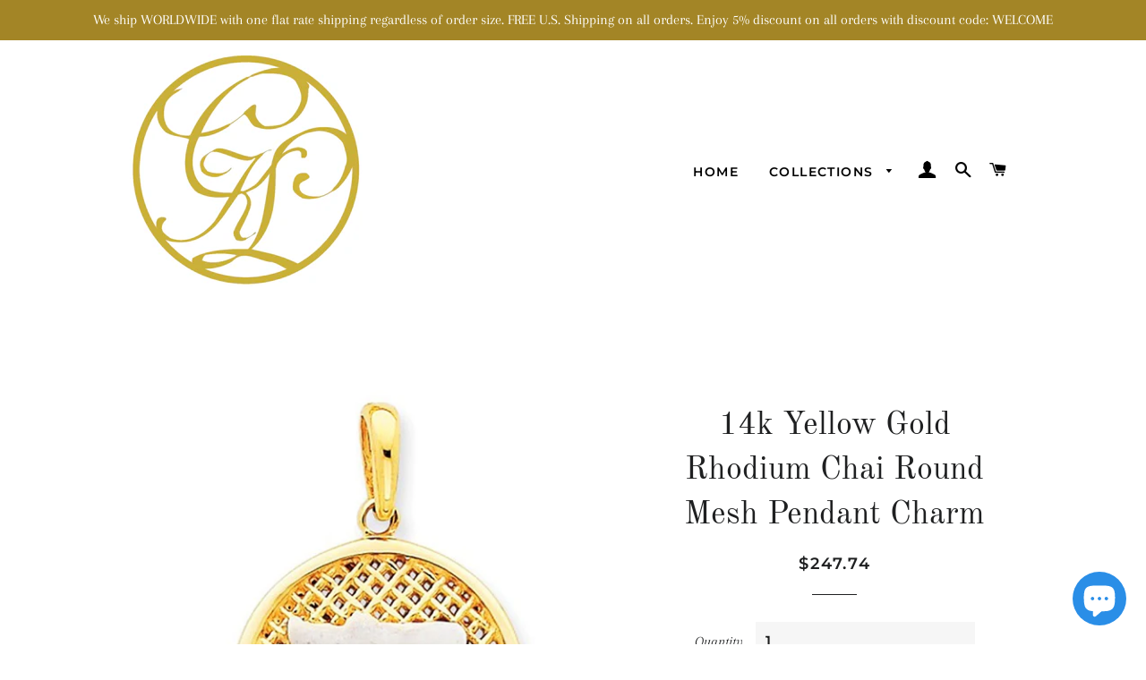

--- FILE ---
content_type: text/html; charset=utf-8
request_url: https://www.cklinternational.com/products/14k-yellow-gold-rhodium-chai-round-mesh-pendant-charm
body_size: 34729
content:
<!doctype html>
<html class="no-js" lang="en">
<head>

  <!-- Basic page needs ================================================== -->
  <meta charset="utf-8">
  <meta http-equiv="X-UA-Compatible" content="IE=edge,chrome=1">

  
    <link rel="shortcut icon" href="//www.cklinternational.com/cdn/shop/files/CKLjlogo-Gold_203d8153-ab42-476b-830f-e3ccd5d2b8e5_32x32.jpg?v=1614381714" type="image/png" />
  

  <!-- Title and description ================================================== -->
  <title>
  14k Yellow Gold Rhodium Chai Round Mesh Pendant Charm &ndash; CKL INTERNATIONAL
  </title>

  
  <meta name="description" content="14K Yellow Gold and Rhodium Chai Round Mesh Pendant Charm. Metal: 14K Gold and Rhodium Charm Length: 29mm (1.14 inches) including bail Charm Width: 19mm (0.75 inch) Weight: approximately 2.49 grams Images may be enlarged to show details. Please refer to the actual measurement.">
  

  <!-- Helpers ================================================== -->
  <!-- /snippets/social-meta-tags.liquid -->




<meta property="og:site_name" content="CKL INTERNATIONAL">
<meta property="og:url" content="https://www.cklinternational.com/products/14k-yellow-gold-rhodium-chai-round-mesh-pendant-charm">
<meta property="og:title" content="14k Yellow Gold Rhodium Chai Round Mesh Pendant Charm">
<meta property="og:type" content="product">
<meta property="og:description" content="14K Yellow Gold and Rhodium Chai Round Mesh Pendant Charm. Metal: 14K Gold and Rhodium Charm Length: 29mm (1.14 inches) including bail Charm Width: 19mm (0.75 inch) Weight: approximately 2.49 grams Images may be enlarged to show details. Please refer to the actual measurement.">

  <meta property="og:price:amount" content="247.74">
  <meta property="og:price:currency" content="USD">

<meta property="og:image" content="http://www.cklinternational.com/cdn/shop/products/61B6QPkD0eL._UL1500_1200x1200.jpg?v=1571610312"><meta property="og:image" content="http://www.cklinternational.com/cdn/shop/products/61OHsdut1UL._UL1500_1200x1200.jpg?v=1571610312">
<meta property="og:image:secure_url" content="https://www.cklinternational.com/cdn/shop/products/61B6QPkD0eL._UL1500_1200x1200.jpg?v=1571610312"><meta property="og:image:secure_url" content="https://www.cklinternational.com/cdn/shop/products/61OHsdut1UL._UL1500_1200x1200.jpg?v=1571610312">


<meta name="twitter:card" content="summary_large_image">
<meta name="twitter:title" content="14k Yellow Gold Rhodium Chai Round Mesh Pendant Charm">
<meta name="twitter:description" content="14K Yellow Gold and Rhodium Chai Round Mesh Pendant Charm. Metal: 14K Gold and Rhodium Charm Length: 29mm (1.14 inches) including bail Charm Width: 19mm (0.75 inch) Weight: approximately 2.49 grams Images may be enlarged to show details. Please refer to the actual measurement.">

  <link rel="canonical" href="https://www.cklinternational.com/products/14k-yellow-gold-rhodium-chai-round-mesh-pendant-charm">
  <meta name="viewport" content="width=device-width,initial-scale=1,shrink-to-fit=no">
  <meta name="theme-color" content="#1f2021">

  <!-- CSS ================================================== -->
  <link href="//www.cklinternational.com/cdn/shop/t/6/assets/timber.scss.css?v=94494357617709013311759259497" rel="stylesheet" type="text/css" media="all" />
  <link href="//www.cklinternational.com/cdn/shop/t/6/assets/theme.scss.css?v=164278320006121485891759259497" rel="stylesheet" type="text/css" media="all" />

  <!-- Sections ================================================== -->
  <script>
    window.theme = window.theme || {};
    theme.strings = {
      zoomClose: "Close (Esc)",
      zoomPrev: "Previous (Left arrow key)",
      zoomNext: "Next (Right arrow key)",
      moneyFormat: "${{amount}}",
      addressError: "Error looking up that address",
      addressNoResults: "No results for that address",
      addressQueryLimit: "You have exceeded the Google API usage limit. Consider upgrading to a \u003ca href=\"https:\/\/developers.google.com\/maps\/premium\/usage-limits\"\u003ePremium Plan\u003c\/a\u003e.",
      authError: "There was a problem authenticating your Google Maps account.",
      cartEmpty: "Your cart is currently empty.",
      cartCookie: "Enable cookies to use the shopping cart",
      cartSavings: "You're saving [savings]",
      productSlideLabel: "Slide [slide_number] of [slide_max]."
    };
    theme.settings = {
      cartType: "page",
      gridType: null
    };
  </script>

  <script src="//www.cklinternational.com/cdn/shop/t/6/assets/jquery-2.2.3.min.js?v=58211863146907186831603389616" type="text/javascript"></script>

  <script src="//www.cklinternational.com/cdn/shop/t/6/assets/lazysizes.min.js?v=155223123402716617051603389617" async="async"></script>

  <script src="//www.cklinternational.com/cdn/shop/t/6/assets/theme.js?v=114295768192348641321603389629" defer="defer"></script>

  <!-- Header hook for plugins ================================================== -->
  <script>window.performance && window.performance.mark && window.performance.mark('shopify.content_for_header.start');</script><meta name="google-site-verification" content="xgMNrurR-rzgNA7-QmXaEsL_1oR-qBy_i4Bqkos6is8">
<meta name="google-site-verification" content="xgMNrurR-rzgNA7-QmXaEsL_1oR-qBy_i4Bqkos6is8">
<meta id="shopify-digital-wallet" name="shopify-digital-wallet" content="/19921645/digital_wallets/dialog">
<meta name="shopify-checkout-api-token" content="92fee3cbc6b4e14387d9c3ace8ae5b2d">
<link rel="alternate" hreflang="x-default" href="https://www.cklinternational.com/products/14k-yellow-gold-rhodium-chai-round-mesh-pendant-charm">
<link rel="alternate" hreflang="en" href="https://www.cklinternational.com/products/14k-yellow-gold-rhodium-chai-round-mesh-pendant-charm">
<link rel="alternate" hreflang="de" href="https://www.cklinternational.com/de/products/14k-yellow-gold-rhodium-chai-round-mesh-pendant-charm">
<link rel="alternate" hreflang="fr" href="https://www.cklinternational.com/fr/products/14k-yellow-gold-rhodium-chai-round-mesh-pendant-charm">
<link rel="alternate" hreflang="it" href="https://www.cklinternational.com/it/products/14k-yellow-gold-rhodium-chai-round-mesh-pendant-charm">
<link rel="alternate" hreflang="ja" href="https://www.cklinternational.com/ja/products/14k-yellow-gold-rhodium-chai-round-mesh-pendant-charm">
<link rel="alternate" hreflang="zh-Hant" href="https://www.cklinternational.com/zh/products/14k-yellow-gold-rhodium-chai-round-mesh-pendant-charm">
<link rel="alternate" hreflang="ar" href="https://www.cklinternational.com/ar/products/14k-yellow-gold-rhodium-chai-round-mesh-pendant-charm">
<link rel="alternate" hreflang="da" href="https://www.cklinternational.com/da/products/14k-yellow-gold-rhodium-chai-round-mesh-pendant-charm">
<link rel="alternate" hreflang="nl" href="https://www.cklinternational.com/nl/products/14k-yellow-gold-rhodium-chai-round-mesh-pendant-charm">
<link rel="alternate" hreflang="ga" href="https://www.cklinternational.com/ga/products/14k-yellow-gold-rhodium-chai-round-mesh-pendant-charm">
<link rel="alternate" hreflang="ko" href="https://www.cklinternational.com/ko/products/14k-yellow-gold-rhodium-chai-round-mesh-pendant-charm">
<link rel="alternate" hreflang="no" href="https://www.cklinternational.com/no/products/14k-yellow-gold-rhodium-chai-round-mesh-pendant-charm">
<link rel="alternate" hreflang="fi" href="https://www.cklinternational.com/fi/products/14k-yellow-gold-rhodium-chai-round-mesh-pendant-charm">
<link rel="alternate" hreflang="el" href="https://www.cklinternational.com/el/products/14k-yellow-gold-rhodium-chai-round-mesh-pendant-charm">
<link rel="alternate" hreflang="lb" href="https://www.cklinternational.com/lb/products/14k-yellow-gold-rhodium-chai-round-mesh-pendant-charm">
<link rel="alternate" hreflang="pl" href="https://www.cklinternational.com/pl/products/14k-yellow-gold-rhodium-chai-round-mesh-pendant-charm">
<link rel="alternate" hreflang="es" href="https://www.cklinternational.com/es/products/14k-yellow-gold-rhodium-chai-round-mesh-pendant-charm">
<link rel="alternate" hreflang="pt" href="https://www.cklinternational.com/pt/products/14k-yellow-gold-rhodium-chai-round-mesh-pendant-charm">
<link rel="alternate" hreflang="ru" href="https://www.cklinternational.com/ru/products/14k-yellow-gold-rhodium-chai-round-mesh-pendant-charm">
<link rel="alternate" hreflang="sv" href="https://www.cklinternational.com/sv/products/14k-yellow-gold-rhodium-chai-round-mesh-pendant-charm">
<link rel="alternate" hreflang="hu" href="https://www.cklinternational.com/hu/products/14k-yellow-gold-rhodium-chai-round-mesh-pendant-charm">
<link rel="alternate" hreflang="en-CA" href="https://www.cklinternational.com/en-ca/products/14k-yellow-gold-rhodium-chai-round-mesh-pendant-charm">
<link rel="alternate" hreflang="ar-CA" href="https://www.cklinternational.com/ar-ca/products/14k-yellow-gold-rhodium-chai-round-mesh-pendant-charm">
<link rel="alternate" hreflang="zh-Hant-CA" href="https://www.cklinternational.com/zh-ca/products/14k-yellow-gold-rhodium-chai-round-mesh-pendant-charm">
<link rel="alternate" hreflang="da-CA" href="https://www.cklinternational.com/da-ca/products/14k-yellow-gold-rhodium-chai-round-mesh-pendant-charm">
<link rel="alternate" hreflang="nl-CA" href="https://www.cklinternational.com/nl-ca/products/14k-yellow-gold-rhodium-chai-round-mesh-pendant-charm">
<link rel="alternate" hreflang="fi-CA" href="https://www.cklinternational.com/fi-ca/products/14k-yellow-gold-rhodium-chai-round-mesh-pendant-charm">
<link rel="alternate" hreflang="fr-CA" href="https://www.cklinternational.com/fr-ca/products/14k-yellow-gold-rhodium-chai-round-mesh-pendant-charm">
<link rel="alternate" hreflang="de-CA" href="https://www.cklinternational.com/de-ca/products/14k-yellow-gold-rhodium-chai-round-mesh-pendant-charm">
<link rel="alternate" hreflang="el-CA" href="https://www.cklinternational.com/el-ca/products/14k-yellow-gold-rhodium-chai-round-mesh-pendant-charm">
<link rel="alternate" hreflang="hu-CA" href="https://www.cklinternational.com/hu-ca/products/14k-yellow-gold-rhodium-chai-round-mesh-pendant-charm">
<link rel="alternate" hreflang="ga-CA" href="https://www.cklinternational.com/ga-ca/products/14k-yellow-gold-rhodium-chai-round-mesh-pendant-charm">
<link rel="alternate" hreflang="it-CA" href="https://www.cklinternational.com/it-ca/products/14k-yellow-gold-rhodium-chai-round-mesh-pendant-charm">
<link rel="alternate" hreflang="ja-CA" href="https://www.cklinternational.com/ja-ca/products/14k-yellow-gold-rhodium-chai-round-mesh-pendant-charm">
<link rel="alternate" hreflang="ko-CA" href="https://www.cklinternational.com/ko-ca/products/14k-yellow-gold-rhodium-chai-round-mesh-pendant-charm">
<link rel="alternate" hreflang="lb-CA" href="https://www.cklinternational.com/lb-ca/products/14k-yellow-gold-rhodium-chai-round-mesh-pendant-charm">
<link rel="alternate" hreflang="no-CA" href="https://www.cklinternational.com/no-ca/products/14k-yellow-gold-rhodium-chai-round-mesh-pendant-charm">
<link rel="alternate" hreflang="pl-CA" href="https://www.cklinternational.com/pl-ca/products/14k-yellow-gold-rhodium-chai-round-mesh-pendant-charm">
<link rel="alternate" hreflang="pt-CA" href="https://www.cklinternational.com/pt-ca/products/14k-yellow-gold-rhodium-chai-round-mesh-pendant-charm">
<link rel="alternate" hreflang="ru-CA" href="https://www.cklinternational.com/ru-ca/products/14k-yellow-gold-rhodium-chai-round-mesh-pendant-charm">
<link rel="alternate" hreflang="es-CA" href="https://www.cklinternational.com/es-ca/products/14k-yellow-gold-rhodium-chai-round-mesh-pendant-charm">
<link rel="alternate" hreflang="sv-CA" href="https://www.cklinternational.com/sv-ca/products/14k-yellow-gold-rhodium-chai-round-mesh-pendant-charm">
<link rel="alternate" hreflang="en-GB" href="https://www.cklinternational.com/en-gb/products/14k-yellow-gold-rhodium-chai-round-mesh-pendant-charm">
<link rel="alternate" hreflang="sv-GB" href="https://www.cklinternational.com/sv-gb/products/14k-yellow-gold-rhodium-chai-round-mesh-pendant-charm">
<link rel="alternate" hreflang="es-GB" href="https://www.cklinternational.com/es-gb/products/14k-yellow-gold-rhodium-chai-round-mesh-pendant-charm">
<link rel="alternate" hreflang="ru-GB" href="https://www.cklinternational.com/ru-gb/products/14k-yellow-gold-rhodium-chai-round-mesh-pendant-charm">
<link rel="alternate" hreflang="pt-GB" href="https://www.cklinternational.com/pt-gb/products/14k-yellow-gold-rhodium-chai-round-mesh-pendant-charm">
<link rel="alternate" hreflang="pl-GB" href="https://www.cklinternational.com/pl-gb/products/14k-yellow-gold-rhodium-chai-round-mesh-pendant-charm">
<link rel="alternate" hreflang="no-GB" href="https://www.cklinternational.com/no-gb/products/14k-yellow-gold-rhodium-chai-round-mesh-pendant-charm">
<link rel="alternate" hreflang="lb-GB" href="https://www.cklinternational.com/lb-gb/products/14k-yellow-gold-rhodium-chai-round-mesh-pendant-charm">
<link rel="alternate" hreflang="ko-GB" href="https://www.cklinternational.com/ko-gb/products/14k-yellow-gold-rhodium-chai-round-mesh-pendant-charm">
<link rel="alternate" hreflang="ja-GB" href="https://www.cklinternational.com/ja-gb/products/14k-yellow-gold-rhodium-chai-round-mesh-pendant-charm">
<link rel="alternate" hreflang="it-GB" href="https://www.cklinternational.com/it-gb/products/14k-yellow-gold-rhodium-chai-round-mesh-pendant-charm">
<link rel="alternate" hreflang="ar-GB" href="https://www.cklinternational.com/ar-gb/products/14k-yellow-gold-rhodium-chai-round-mesh-pendant-charm">
<link rel="alternate" hreflang="zh-Hant-GB" href="https://www.cklinternational.com/zh-gb/products/14k-yellow-gold-rhodium-chai-round-mesh-pendant-charm">
<link rel="alternate" hreflang="da-GB" href="https://www.cklinternational.com/da-gb/products/14k-yellow-gold-rhodium-chai-round-mesh-pendant-charm">
<link rel="alternate" hreflang="nl-GB" href="https://www.cklinternational.com/nl-gb/products/14k-yellow-gold-rhodium-chai-round-mesh-pendant-charm">
<link rel="alternate" hreflang="fi-GB" href="https://www.cklinternational.com/fi-gb/products/14k-yellow-gold-rhodium-chai-round-mesh-pendant-charm">
<link rel="alternate" hreflang="fr-GB" href="https://www.cklinternational.com/fr-gb/products/14k-yellow-gold-rhodium-chai-round-mesh-pendant-charm">
<link rel="alternate" hreflang="de-GB" href="https://www.cklinternational.com/de-gb/products/14k-yellow-gold-rhodium-chai-round-mesh-pendant-charm">
<link rel="alternate" hreflang="el-GB" href="https://www.cklinternational.com/el-gb/products/14k-yellow-gold-rhodium-chai-round-mesh-pendant-charm">
<link rel="alternate" hreflang="hu-GB" href="https://www.cklinternational.com/hu-gb/products/14k-yellow-gold-rhodium-chai-round-mesh-pendant-charm">
<link rel="alternate" hreflang="ga-GB" href="https://www.cklinternational.com/ga-gb/products/14k-yellow-gold-rhodium-chai-round-mesh-pendant-charm">
<link rel="alternate" hreflang="en-AU" href="https://www.cklinternational.com/en-au/products/14k-yellow-gold-rhodium-chai-round-mesh-pendant-charm">
<link rel="alternate" hreflang="sv-AU" href="https://www.cklinternational.com/sv-au/products/14k-yellow-gold-rhodium-chai-round-mesh-pendant-charm">
<link rel="alternate" hreflang="es-AU" href="https://www.cklinternational.com/es-au/products/14k-yellow-gold-rhodium-chai-round-mesh-pendant-charm">
<link rel="alternate" hreflang="ru-AU" href="https://www.cklinternational.com/ru-au/products/14k-yellow-gold-rhodium-chai-round-mesh-pendant-charm">
<link rel="alternate" hreflang="pt-AU" href="https://www.cklinternational.com/pt-au/products/14k-yellow-gold-rhodium-chai-round-mesh-pendant-charm">
<link rel="alternate" hreflang="pl-AU" href="https://www.cklinternational.com/pl-au/products/14k-yellow-gold-rhodium-chai-round-mesh-pendant-charm">
<link rel="alternate" hreflang="no-AU" href="https://www.cklinternational.com/no-au/products/14k-yellow-gold-rhodium-chai-round-mesh-pendant-charm">
<link rel="alternate" hreflang="lb-AU" href="https://www.cklinternational.com/lb-au/products/14k-yellow-gold-rhodium-chai-round-mesh-pendant-charm">
<link rel="alternate" hreflang="ko-AU" href="https://www.cklinternational.com/ko-au/products/14k-yellow-gold-rhodium-chai-round-mesh-pendant-charm">
<link rel="alternate" hreflang="ja-AU" href="https://www.cklinternational.com/ja-au/products/14k-yellow-gold-rhodium-chai-round-mesh-pendant-charm">
<link rel="alternate" hreflang="it-AU" href="https://www.cklinternational.com/it-au/products/14k-yellow-gold-rhodium-chai-round-mesh-pendant-charm">
<link rel="alternate" hreflang="ga-AU" href="https://www.cklinternational.com/ga-au/products/14k-yellow-gold-rhodium-chai-round-mesh-pendant-charm">
<link rel="alternate" hreflang="hu-AU" href="https://www.cklinternational.com/hu-au/products/14k-yellow-gold-rhodium-chai-round-mesh-pendant-charm">
<link rel="alternate" hreflang="el-AU" href="https://www.cklinternational.com/el-au/products/14k-yellow-gold-rhodium-chai-round-mesh-pendant-charm">
<link rel="alternate" hreflang="de-AU" href="https://www.cklinternational.com/de-au/products/14k-yellow-gold-rhodium-chai-round-mesh-pendant-charm">
<link rel="alternate" hreflang="fr-AU" href="https://www.cklinternational.com/fr-au/products/14k-yellow-gold-rhodium-chai-round-mesh-pendant-charm">
<link rel="alternate" hreflang="fi-AU" href="https://www.cklinternational.com/fi-au/products/14k-yellow-gold-rhodium-chai-round-mesh-pendant-charm">
<link rel="alternate" hreflang="nl-AU" href="https://www.cklinternational.com/nl-au/products/14k-yellow-gold-rhodium-chai-round-mesh-pendant-charm">
<link rel="alternate" hreflang="da-AU" href="https://www.cklinternational.com/da-au/products/14k-yellow-gold-rhodium-chai-round-mesh-pendant-charm">
<link rel="alternate" hreflang="zh-Hant-AU" href="https://www.cklinternational.com/zh-au/products/14k-yellow-gold-rhodium-chai-round-mesh-pendant-charm">
<link rel="alternate" hreflang="ar-AU" href="https://www.cklinternational.com/ar-au/products/14k-yellow-gold-rhodium-chai-round-mesh-pendant-charm">
<link rel="alternate" hreflang="en-DE" href="https://www.cklinternational.com/en-de/products/14k-yellow-gold-rhodium-chai-round-mesh-pendant-charm">
<link rel="alternate" hreflang="ar-DE" href="https://www.cklinternational.com/ar-de/products/14k-yellow-gold-rhodium-chai-round-mesh-pendant-charm">
<link rel="alternate" hreflang="zh-Hant-DE" href="https://www.cklinternational.com/zh-de/products/14k-yellow-gold-rhodium-chai-round-mesh-pendant-charm">
<link rel="alternate" hreflang="da-DE" href="https://www.cklinternational.com/da-de/products/14k-yellow-gold-rhodium-chai-round-mesh-pendant-charm">
<link rel="alternate" hreflang="nl-DE" href="https://www.cklinternational.com/nl-de/products/14k-yellow-gold-rhodium-chai-round-mesh-pendant-charm">
<link rel="alternate" hreflang="fi-DE" href="https://www.cklinternational.com/fi-de/products/14k-yellow-gold-rhodium-chai-round-mesh-pendant-charm">
<link rel="alternate" hreflang="fr-DE" href="https://www.cklinternational.com/fr-de/products/14k-yellow-gold-rhodium-chai-round-mesh-pendant-charm">
<link rel="alternate" hreflang="de-DE" href="https://www.cklinternational.com/de-de/products/14k-yellow-gold-rhodium-chai-round-mesh-pendant-charm">
<link rel="alternate" hreflang="el-DE" href="https://www.cklinternational.com/el-de/products/14k-yellow-gold-rhodium-chai-round-mesh-pendant-charm">
<link rel="alternate" hreflang="hu-DE" href="https://www.cklinternational.com/hu-de/products/14k-yellow-gold-rhodium-chai-round-mesh-pendant-charm">
<link rel="alternate" hreflang="ga-DE" href="https://www.cklinternational.com/ga-de/products/14k-yellow-gold-rhodium-chai-round-mesh-pendant-charm">
<link rel="alternate" hreflang="it-DE" href="https://www.cklinternational.com/it-de/products/14k-yellow-gold-rhodium-chai-round-mesh-pendant-charm">
<link rel="alternate" hreflang="ja-DE" href="https://www.cklinternational.com/ja-de/products/14k-yellow-gold-rhodium-chai-round-mesh-pendant-charm">
<link rel="alternate" hreflang="ko-DE" href="https://www.cklinternational.com/ko-de/products/14k-yellow-gold-rhodium-chai-round-mesh-pendant-charm">
<link rel="alternate" hreflang="lb-DE" href="https://www.cklinternational.com/lb-de/products/14k-yellow-gold-rhodium-chai-round-mesh-pendant-charm">
<link rel="alternate" hreflang="no-DE" href="https://www.cklinternational.com/no-de/products/14k-yellow-gold-rhodium-chai-round-mesh-pendant-charm">
<link rel="alternate" hreflang="pl-DE" href="https://www.cklinternational.com/pl-de/products/14k-yellow-gold-rhodium-chai-round-mesh-pendant-charm">
<link rel="alternate" hreflang="pt-DE" href="https://www.cklinternational.com/pt-de/products/14k-yellow-gold-rhodium-chai-round-mesh-pendant-charm">
<link rel="alternate" hreflang="ru-DE" href="https://www.cklinternational.com/ru-de/products/14k-yellow-gold-rhodium-chai-round-mesh-pendant-charm">
<link rel="alternate" hreflang="sv-DE" href="https://www.cklinternational.com/sv-de/products/14k-yellow-gold-rhodium-chai-round-mesh-pendant-charm">
<link rel="alternate" hreflang="es-DE" href="https://www.cklinternational.com/es-de/products/14k-yellow-gold-rhodium-chai-round-mesh-pendant-charm">
<link rel="alternate" hreflang="en-FR" href="https://www.cklinternational.com/en-fr/products/14k-yellow-gold-rhodium-chai-round-mesh-pendant-charm">
<link rel="alternate" hreflang="ar-FR" href="https://www.cklinternational.com/ar-fr/products/14k-yellow-gold-rhodium-chai-round-mesh-pendant-charm">
<link rel="alternate" hreflang="zh-Hant-FR" href="https://www.cklinternational.com/zh-fr/products/14k-yellow-gold-rhodium-chai-round-mesh-pendant-charm">
<link rel="alternate" hreflang="da-FR" href="https://www.cklinternational.com/da-fr/products/14k-yellow-gold-rhodium-chai-round-mesh-pendant-charm">
<link rel="alternate" hreflang="nl-FR" href="https://www.cklinternational.com/nl-fr/products/14k-yellow-gold-rhodium-chai-round-mesh-pendant-charm">
<link rel="alternate" hreflang="fi-FR" href="https://www.cklinternational.com/fi-fr/products/14k-yellow-gold-rhodium-chai-round-mesh-pendant-charm">
<link rel="alternate" hreflang="fr-FR" href="https://www.cklinternational.com/fr-fr/products/14k-yellow-gold-rhodium-chai-round-mesh-pendant-charm">
<link rel="alternate" hreflang="de-FR" href="https://www.cklinternational.com/de-fr/products/14k-yellow-gold-rhodium-chai-round-mesh-pendant-charm">
<link rel="alternate" hreflang="el-FR" href="https://www.cklinternational.com/el-fr/products/14k-yellow-gold-rhodium-chai-round-mesh-pendant-charm">
<link rel="alternate" hreflang="hu-FR" href="https://www.cklinternational.com/hu-fr/products/14k-yellow-gold-rhodium-chai-round-mesh-pendant-charm">
<link rel="alternate" hreflang="ga-FR" href="https://www.cklinternational.com/ga-fr/products/14k-yellow-gold-rhodium-chai-round-mesh-pendant-charm">
<link rel="alternate" hreflang="it-FR" href="https://www.cklinternational.com/it-fr/products/14k-yellow-gold-rhodium-chai-round-mesh-pendant-charm">
<link rel="alternate" hreflang="ja-FR" href="https://www.cklinternational.com/ja-fr/products/14k-yellow-gold-rhodium-chai-round-mesh-pendant-charm">
<link rel="alternate" hreflang="ko-FR" href="https://www.cklinternational.com/ko-fr/products/14k-yellow-gold-rhodium-chai-round-mesh-pendant-charm">
<link rel="alternate" hreflang="lb-FR" href="https://www.cklinternational.com/lb-fr/products/14k-yellow-gold-rhodium-chai-round-mesh-pendant-charm">
<link rel="alternate" hreflang="no-FR" href="https://www.cklinternational.com/no-fr/products/14k-yellow-gold-rhodium-chai-round-mesh-pendant-charm">
<link rel="alternate" hreflang="pl-FR" href="https://www.cklinternational.com/pl-fr/products/14k-yellow-gold-rhodium-chai-round-mesh-pendant-charm">
<link rel="alternate" hreflang="pt-FR" href="https://www.cklinternational.com/pt-fr/products/14k-yellow-gold-rhodium-chai-round-mesh-pendant-charm">
<link rel="alternate" hreflang="ru-FR" href="https://www.cklinternational.com/ru-fr/products/14k-yellow-gold-rhodium-chai-round-mesh-pendant-charm">
<link rel="alternate" hreflang="es-FR" href="https://www.cklinternational.com/es-fr/products/14k-yellow-gold-rhodium-chai-round-mesh-pendant-charm">
<link rel="alternate" hreflang="sv-FR" href="https://www.cklinternational.com/sv-fr/products/14k-yellow-gold-rhodium-chai-round-mesh-pendant-charm">
<link rel="alternate" hreflang="en-JP" href="https://www.cklinternational.com/en-jp/products/14k-yellow-gold-rhodium-chai-round-mesh-pendant-charm">
<link rel="alternate" hreflang="ja-JP" href="https://www.cklinternational.com/ja-jp/products/14k-yellow-gold-rhodium-chai-round-mesh-pendant-charm">
<link rel="alternate" hreflang="sv-JP" href="https://www.cklinternational.com/sv-jp/products/14k-yellow-gold-rhodium-chai-round-mesh-pendant-charm">
<link rel="alternate" hreflang="es-JP" href="https://www.cklinternational.com/es-jp/products/14k-yellow-gold-rhodium-chai-round-mesh-pendant-charm">
<link rel="alternate" hreflang="ru-JP" href="https://www.cklinternational.com/ru-jp/products/14k-yellow-gold-rhodium-chai-round-mesh-pendant-charm">
<link rel="alternate" hreflang="pt-JP" href="https://www.cklinternational.com/pt-jp/products/14k-yellow-gold-rhodium-chai-round-mesh-pendant-charm">
<link rel="alternate" hreflang="pl-JP" href="https://www.cklinternational.com/pl-jp/products/14k-yellow-gold-rhodium-chai-round-mesh-pendant-charm">
<link rel="alternate" hreflang="no-JP" href="https://www.cklinternational.com/no-jp/products/14k-yellow-gold-rhodium-chai-round-mesh-pendant-charm">
<link rel="alternate" hreflang="lb-JP" href="https://www.cklinternational.com/lb-jp/products/14k-yellow-gold-rhodium-chai-round-mesh-pendant-charm">
<link rel="alternate" hreflang="ko-JP" href="https://www.cklinternational.com/ko-jp/products/14k-yellow-gold-rhodium-chai-round-mesh-pendant-charm">
<link rel="alternate" hreflang="it-JP" href="https://www.cklinternational.com/it-jp/products/14k-yellow-gold-rhodium-chai-round-mesh-pendant-charm">
<link rel="alternate" hreflang="ga-JP" href="https://www.cklinternational.com/ga-jp/products/14k-yellow-gold-rhodium-chai-round-mesh-pendant-charm">
<link rel="alternate" hreflang="hu-JP" href="https://www.cklinternational.com/hu-jp/products/14k-yellow-gold-rhodium-chai-round-mesh-pendant-charm">
<link rel="alternate" hreflang="el-JP" href="https://www.cklinternational.com/el-jp/products/14k-yellow-gold-rhodium-chai-round-mesh-pendant-charm">
<link rel="alternate" hreflang="de-JP" href="https://www.cklinternational.com/de-jp/products/14k-yellow-gold-rhodium-chai-round-mesh-pendant-charm">
<link rel="alternate" hreflang="fr-JP" href="https://www.cklinternational.com/fr-jp/products/14k-yellow-gold-rhodium-chai-round-mesh-pendant-charm">
<link rel="alternate" hreflang="fi-JP" href="https://www.cklinternational.com/fi-jp/products/14k-yellow-gold-rhodium-chai-round-mesh-pendant-charm">
<link rel="alternate" hreflang="nl-JP" href="https://www.cklinternational.com/nl-jp/products/14k-yellow-gold-rhodium-chai-round-mesh-pendant-charm">
<link rel="alternate" hreflang="da-JP" href="https://www.cklinternational.com/da-jp/products/14k-yellow-gold-rhodium-chai-round-mesh-pendant-charm">
<link rel="alternate" hreflang="zh-Hant-JP" href="https://www.cklinternational.com/zh-jp/products/14k-yellow-gold-rhodium-chai-round-mesh-pendant-charm">
<link rel="alternate" hreflang="ar-JP" href="https://www.cklinternational.com/ar-jp/products/14k-yellow-gold-rhodium-chai-round-mesh-pendant-charm">
<link rel="alternate" hreflang="en-NL" href="https://www.cklinternational.com/en-nl/products/14k-yellow-gold-rhodium-chai-round-mesh-pendant-charm">
<link rel="alternate" hreflang="sv-NL" href="https://www.cklinternational.com/sv-nl/products/14k-yellow-gold-rhodium-chai-round-mesh-pendant-charm">
<link rel="alternate" hreflang="es-NL" href="https://www.cklinternational.com/es-nl/products/14k-yellow-gold-rhodium-chai-round-mesh-pendant-charm">
<link rel="alternate" hreflang="ru-NL" href="https://www.cklinternational.com/ru-nl/products/14k-yellow-gold-rhodium-chai-round-mesh-pendant-charm">
<link rel="alternate" hreflang="pt-NL" href="https://www.cklinternational.com/pt-nl/products/14k-yellow-gold-rhodium-chai-round-mesh-pendant-charm">
<link rel="alternate" hreflang="pl-NL" href="https://www.cklinternational.com/pl-nl/products/14k-yellow-gold-rhodium-chai-round-mesh-pendant-charm">
<link rel="alternate" hreflang="no-NL" href="https://www.cklinternational.com/no-nl/products/14k-yellow-gold-rhodium-chai-round-mesh-pendant-charm">
<link rel="alternate" hreflang="lb-NL" href="https://www.cklinternational.com/lb-nl/products/14k-yellow-gold-rhodium-chai-round-mesh-pendant-charm">
<link rel="alternate" hreflang="ko-NL" href="https://www.cklinternational.com/ko-nl/products/14k-yellow-gold-rhodium-chai-round-mesh-pendant-charm">
<link rel="alternate" hreflang="ja-NL" href="https://www.cklinternational.com/ja-nl/products/14k-yellow-gold-rhodium-chai-round-mesh-pendant-charm">
<link rel="alternate" hreflang="it-NL" href="https://www.cklinternational.com/it-nl/products/14k-yellow-gold-rhodium-chai-round-mesh-pendant-charm">
<link rel="alternate" hreflang="ga-NL" href="https://www.cklinternational.com/ga-nl/products/14k-yellow-gold-rhodium-chai-round-mesh-pendant-charm">
<link rel="alternate" hreflang="hu-NL" href="https://www.cklinternational.com/hu-nl/products/14k-yellow-gold-rhodium-chai-round-mesh-pendant-charm">
<link rel="alternate" hreflang="el-NL" href="https://www.cklinternational.com/el-nl/products/14k-yellow-gold-rhodium-chai-round-mesh-pendant-charm">
<link rel="alternate" hreflang="de-NL" href="https://www.cklinternational.com/de-nl/products/14k-yellow-gold-rhodium-chai-round-mesh-pendant-charm">
<link rel="alternate" hreflang="fr-NL" href="https://www.cklinternational.com/fr-nl/products/14k-yellow-gold-rhodium-chai-round-mesh-pendant-charm">
<link rel="alternate" hreflang="fi-NL" href="https://www.cklinternational.com/fi-nl/products/14k-yellow-gold-rhodium-chai-round-mesh-pendant-charm">
<link rel="alternate" hreflang="nl-NL" href="https://www.cklinternational.com/nl-nl/products/14k-yellow-gold-rhodium-chai-round-mesh-pendant-charm">
<link rel="alternate" hreflang="da-NL" href="https://www.cklinternational.com/da-nl/products/14k-yellow-gold-rhodium-chai-round-mesh-pendant-charm">
<link rel="alternate" hreflang="zh-Hant-NL" href="https://www.cklinternational.com/zh-nl/products/14k-yellow-gold-rhodium-chai-round-mesh-pendant-charm">
<link rel="alternate" hreflang="ar-NL" href="https://www.cklinternational.com/ar-nl/products/14k-yellow-gold-rhodium-chai-round-mesh-pendant-charm">
<link rel="alternate" hreflang="en-CH" href="https://www.cklinternational.com/en-ch/products/14k-yellow-gold-rhodium-chai-round-mesh-pendant-charm">
<link rel="alternate" hreflang="sv-CH" href="https://www.cklinternational.com/sv-ch/products/14k-yellow-gold-rhodium-chai-round-mesh-pendant-charm">
<link rel="alternate" hreflang="es-CH" href="https://www.cklinternational.com/es-ch/products/14k-yellow-gold-rhodium-chai-round-mesh-pendant-charm">
<link rel="alternate" hreflang="ru-CH" href="https://www.cklinternational.com/ru-ch/products/14k-yellow-gold-rhodium-chai-round-mesh-pendant-charm">
<link rel="alternate" hreflang="pt-CH" href="https://www.cklinternational.com/pt-ch/products/14k-yellow-gold-rhodium-chai-round-mesh-pendant-charm">
<link rel="alternate" hreflang="pl-CH" href="https://www.cklinternational.com/pl-ch/products/14k-yellow-gold-rhodium-chai-round-mesh-pendant-charm">
<link rel="alternate" hreflang="no-CH" href="https://www.cklinternational.com/no-ch/products/14k-yellow-gold-rhodium-chai-round-mesh-pendant-charm">
<link rel="alternate" hreflang="lb-CH" href="https://www.cklinternational.com/lb-ch/products/14k-yellow-gold-rhodium-chai-round-mesh-pendant-charm">
<link rel="alternate" hreflang="ko-CH" href="https://www.cklinternational.com/ko-ch/products/14k-yellow-gold-rhodium-chai-round-mesh-pendant-charm">
<link rel="alternate" hreflang="ja-CH" href="https://www.cklinternational.com/ja-ch/products/14k-yellow-gold-rhodium-chai-round-mesh-pendant-charm">
<link rel="alternate" hreflang="ar-CH" href="https://www.cklinternational.com/ar-ch/products/14k-yellow-gold-rhodium-chai-round-mesh-pendant-charm">
<link rel="alternate" hreflang="zh-Hant-CH" href="https://www.cklinternational.com/zh-ch/products/14k-yellow-gold-rhodium-chai-round-mesh-pendant-charm">
<link rel="alternate" hreflang="da-CH" href="https://www.cklinternational.com/da-ch/products/14k-yellow-gold-rhodium-chai-round-mesh-pendant-charm">
<link rel="alternate" hreflang="nl-CH" href="https://www.cklinternational.com/nl-ch/products/14k-yellow-gold-rhodium-chai-round-mesh-pendant-charm">
<link rel="alternate" hreflang="fi-CH" href="https://www.cklinternational.com/fi-ch/products/14k-yellow-gold-rhodium-chai-round-mesh-pendant-charm">
<link rel="alternate" hreflang="fr-CH" href="https://www.cklinternational.com/fr-ch/products/14k-yellow-gold-rhodium-chai-round-mesh-pendant-charm">
<link rel="alternate" hreflang="de-CH" href="https://www.cklinternational.com/de-ch/products/14k-yellow-gold-rhodium-chai-round-mesh-pendant-charm">
<link rel="alternate" hreflang="el-CH" href="https://www.cklinternational.com/el-ch/products/14k-yellow-gold-rhodium-chai-round-mesh-pendant-charm">
<link rel="alternate" hreflang="hu-CH" href="https://www.cklinternational.com/hu-ch/products/14k-yellow-gold-rhodium-chai-round-mesh-pendant-charm">
<link rel="alternate" hreflang="ga-CH" href="https://www.cklinternational.com/ga-ch/products/14k-yellow-gold-rhodium-chai-round-mesh-pendant-charm">
<link rel="alternate" hreflang="it-CH" href="https://www.cklinternational.com/it-ch/products/14k-yellow-gold-rhodium-chai-round-mesh-pendant-charm">
<link rel="alternate" hreflang="en-IT" href="https://www.cklinternational.com/en-it/products/14k-yellow-gold-rhodium-chai-round-mesh-pendant-charm">
<link rel="alternate" hreflang="ar-IT" href="https://www.cklinternational.com/ar-it/products/14k-yellow-gold-rhodium-chai-round-mesh-pendant-charm">
<link rel="alternate" hreflang="zh-Hant-IT" href="https://www.cklinternational.com/zh-it/products/14k-yellow-gold-rhodium-chai-round-mesh-pendant-charm">
<link rel="alternate" hreflang="da-IT" href="https://www.cklinternational.com/da-it/products/14k-yellow-gold-rhodium-chai-round-mesh-pendant-charm">
<link rel="alternate" hreflang="nl-IT" href="https://www.cklinternational.com/nl-it/products/14k-yellow-gold-rhodium-chai-round-mesh-pendant-charm">
<link rel="alternate" hreflang="sv-IT" href="https://www.cklinternational.com/sv-it/products/14k-yellow-gold-rhodium-chai-round-mesh-pendant-charm">
<link rel="alternate" hreflang="es-IT" href="https://www.cklinternational.com/es-it/products/14k-yellow-gold-rhodium-chai-round-mesh-pendant-charm">
<link rel="alternate" hreflang="ru-IT" href="https://www.cklinternational.com/ru-it/products/14k-yellow-gold-rhodium-chai-round-mesh-pendant-charm">
<link rel="alternate" hreflang="pt-IT" href="https://www.cklinternational.com/pt-it/products/14k-yellow-gold-rhodium-chai-round-mesh-pendant-charm">
<link rel="alternate" hreflang="pl-IT" href="https://www.cklinternational.com/pl-it/products/14k-yellow-gold-rhodium-chai-round-mesh-pendant-charm">
<link rel="alternate" hreflang="no-IT" href="https://www.cklinternational.com/no-it/products/14k-yellow-gold-rhodium-chai-round-mesh-pendant-charm">
<link rel="alternate" hreflang="lb-IT" href="https://www.cklinternational.com/lb-it/products/14k-yellow-gold-rhodium-chai-round-mesh-pendant-charm">
<link rel="alternate" hreflang="ko-IT" href="https://www.cklinternational.com/ko-it/products/14k-yellow-gold-rhodium-chai-round-mesh-pendant-charm">
<link rel="alternate" hreflang="ja-IT" href="https://www.cklinternational.com/ja-it/products/14k-yellow-gold-rhodium-chai-round-mesh-pendant-charm">
<link rel="alternate" hreflang="it-IT" href="https://www.cklinternational.com/it-it/products/14k-yellow-gold-rhodium-chai-round-mesh-pendant-charm">
<link rel="alternate" hreflang="ga-IT" href="https://www.cklinternational.com/ga-it/products/14k-yellow-gold-rhodium-chai-round-mesh-pendant-charm">
<link rel="alternate" hreflang="hu-IT" href="https://www.cklinternational.com/hu-it/products/14k-yellow-gold-rhodium-chai-round-mesh-pendant-charm">
<link rel="alternate" hreflang="el-IT" href="https://www.cklinternational.com/el-it/products/14k-yellow-gold-rhodium-chai-round-mesh-pendant-charm">
<link rel="alternate" hreflang="de-IT" href="https://www.cklinternational.com/de-it/products/14k-yellow-gold-rhodium-chai-round-mesh-pendant-charm">
<link rel="alternate" hreflang="fr-IT" href="https://www.cklinternational.com/fr-it/products/14k-yellow-gold-rhodium-chai-round-mesh-pendant-charm">
<link rel="alternate" hreflang="fi-IT" href="https://www.cklinternational.com/fi-it/products/14k-yellow-gold-rhodium-chai-round-mesh-pendant-charm">
<link rel="alternate" hreflang="en-NZ" href="https://www.cklinternational.com/en-nz/products/14k-yellow-gold-rhodium-chai-round-mesh-pendant-charm">
<link rel="alternate" hreflang="sv-NZ" href="https://www.cklinternational.com/sv-nz/products/14k-yellow-gold-rhodium-chai-round-mesh-pendant-charm">
<link rel="alternate" hreflang="es-NZ" href="https://www.cklinternational.com/es-nz/products/14k-yellow-gold-rhodium-chai-round-mesh-pendant-charm">
<link rel="alternate" hreflang="ru-NZ" href="https://www.cklinternational.com/ru-nz/products/14k-yellow-gold-rhodium-chai-round-mesh-pendant-charm">
<link rel="alternate" hreflang="pt-NZ" href="https://www.cklinternational.com/pt-nz/products/14k-yellow-gold-rhodium-chai-round-mesh-pendant-charm">
<link rel="alternate" hreflang="pl-NZ" href="https://www.cklinternational.com/pl-nz/products/14k-yellow-gold-rhodium-chai-round-mesh-pendant-charm">
<link rel="alternate" hreflang="no-NZ" href="https://www.cklinternational.com/no-nz/products/14k-yellow-gold-rhodium-chai-round-mesh-pendant-charm">
<link rel="alternate" hreflang="lb-NZ" href="https://www.cklinternational.com/lb-nz/products/14k-yellow-gold-rhodium-chai-round-mesh-pendant-charm">
<link rel="alternate" hreflang="ko-NZ" href="https://www.cklinternational.com/ko-nz/products/14k-yellow-gold-rhodium-chai-round-mesh-pendant-charm">
<link rel="alternate" hreflang="ja-NZ" href="https://www.cklinternational.com/ja-nz/products/14k-yellow-gold-rhodium-chai-round-mesh-pendant-charm">
<link rel="alternate" hreflang="it-NZ" href="https://www.cklinternational.com/it-nz/products/14k-yellow-gold-rhodium-chai-round-mesh-pendant-charm">
<link rel="alternate" hreflang="ga-NZ" href="https://www.cklinternational.com/ga-nz/products/14k-yellow-gold-rhodium-chai-round-mesh-pendant-charm">
<link rel="alternate" hreflang="hu-NZ" href="https://www.cklinternational.com/hu-nz/products/14k-yellow-gold-rhodium-chai-round-mesh-pendant-charm">
<link rel="alternate" hreflang="el-NZ" href="https://www.cklinternational.com/el-nz/products/14k-yellow-gold-rhodium-chai-round-mesh-pendant-charm">
<link rel="alternate" hreflang="de-NZ" href="https://www.cklinternational.com/de-nz/products/14k-yellow-gold-rhodium-chai-round-mesh-pendant-charm">
<link rel="alternate" hreflang="fr-NZ" href="https://www.cklinternational.com/fr-nz/products/14k-yellow-gold-rhodium-chai-round-mesh-pendant-charm">
<link rel="alternate" hreflang="fi-NZ" href="https://www.cklinternational.com/fi-nz/products/14k-yellow-gold-rhodium-chai-round-mesh-pendant-charm">
<link rel="alternate" hreflang="nl-NZ" href="https://www.cklinternational.com/nl-nz/products/14k-yellow-gold-rhodium-chai-round-mesh-pendant-charm">
<link rel="alternate" hreflang="da-NZ" href="https://www.cklinternational.com/da-nz/products/14k-yellow-gold-rhodium-chai-round-mesh-pendant-charm">
<link rel="alternate" hreflang="zh-Hant-NZ" href="https://www.cklinternational.com/zh-nz/products/14k-yellow-gold-rhodium-chai-round-mesh-pendant-charm">
<link rel="alternate" hreflang="ar-NZ" href="https://www.cklinternational.com/ar-nz/products/14k-yellow-gold-rhodium-chai-round-mesh-pendant-charm">
<link rel="alternate" hreflang="en-IE" href="https://www.cklinternational.com/en-ie/products/14k-yellow-gold-rhodium-chai-round-mesh-pendant-charm">
<link rel="alternate" hreflang="ar-IE" href="https://www.cklinternational.com/ar-ie/products/14k-yellow-gold-rhodium-chai-round-mesh-pendant-charm">
<link rel="alternate" hreflang="zh-Hant-IE" href="https://www.cklinternational.com/zh-ie/products/14k-yellow-gold-rhodium-chai-round-mesh-pendant-charm">
<link rel="alternate" hreflang="da-IE" href="https://www.cklinternational.com/da-ie/products/14k-yellow-gold-rhodium-chai-round-mesh-pendant-charm">
<link rel="alternate" hreflang="nl-IE" href="https://www.cklinternational.com/nl-ie/products/14k-yellow-gold-rhodium-chai-round-mesh-pendant-charm">
<link rel="alternate" hreflang="fi-IE" href="https://www.cklinternational.com/fi-ie/products/14k-yellow-gold-rhodium-chai-round-mesh-pendant-charm">
<link rel="alternate" hreflang="fr-IE" href="https://www.cklinternational.com/fr-ie/products/14k-yellow-gold-rhodium-chai-round-mesh-pendant-charm">
<link rel="alternate" hreflang="de-IE" href="https://www.cklinternational.com/de-ie/products/14k-yellow-gold-rhodium-chai-round-mesh-pendant-charm">
<link rel="alternate" hreflang="el-IE" href="https://www.cklinternational.com/el-ie/products/14k-yellow-gold-rhodium-chai-round-mesh-pendant-charm">
<link rel="alternate" hreflang="hu-IE" href="https://www.cklinternational.com/hu-ie/products/14k-yellow-gold-rhodium-chai-round-mesh-pendant-charm">
<link rel="alternate" hreflang="ga-IE" href="https://www.cklinternational.com/ga-ie/products/14k-yellow-gold-rhodium-chai-round-mesh-pendant-charm">
<link rel="alternate" hreflang="it-IE" href="https://www.cklinternational.com/it-ie/products/14k-yellow-gold-rhodium-chai-round-mesh-pendant-charm">
<link rel="alternate" hreflang="ja-IE" href="https://www.cklinternational.com/ja-ie/products/14k-yellow-gold-rhodium-chai-round-mesh-pendant-charm">
<link rel="alternate" hreflang="sv-IE" href="https://www.cklinternational.com/sv-ie/products/14k-yellow-gold-rhodium-chai-round-mesh-pendant-charm">
<link rel="alternate" hreflang="es-IE" href="https://www.cklinternational.com/es-ie/products/14k-yellow-gold-rhodium-chai-round-mesh-pendant-charm">
<link rel="alternate" hreflang="ru-IE" href="https://www.cklinternational.com/ru-ie/products/14k-yellow-gold-rhodium-chai-round-mesh-pendant-charm">
<link rel="alternate" hreflang="pt-IE" href="https://www.cklinternational.com/pt-ie/products/14k-yellow-gold-rhodium-chai-round-mesh-pendant-charm">
<link rel="alternate" hreflang="pl-IE" href="https://www.cklinternational.com/pl-ie/products/14k-yellow-gold-rhodium-chai-round-mesh-pendant-charm">
<link rel="alternate" hreflang="no-IE" href="https://www.cklinternational.com/no-ie/products/14k-yellow-gold-rhodium-chai-round-mesh-pendant-charm">
<link rel="alternate" hreflang="lb-IE" href="https://www.cklinternational.com/lb-ie/products/14k-yellow-gold-rhodium-chai-round-mesh-pendant-charm">
<link rel="alternate" hreflang="ko-IE" href="https://www.cklinternational.com/ko-ie/products/14k-yellow-gold-rhodium-chai-round-mesh-pendant-charm">
<link rel="alternate" hreflang="en-ES" href="https://www.cklinternational.com/en-es/products/14k-yellow-gold-rhodium-chai-round-mesh-pendant-charm">
<link rel="alternate" hreflang="ar-ES" href="https://www.cklinternational.com/ar-es/products/14k-yellow-gold-rhodium-chai-round-mesh-pendant-charm">
<link rel="alternate" hreflang="zh-Hant-ES" href="https://www.cklinternational.com/zh-es/products/14k-yellow-gold-rhodium-chai-round-mesh-pendant-charm">
<link rel="alternate" hreflang="da-ES" href="https://www.cklinternational.com/da-es/products/14k-yellow-gold-rhodium-chai-round-mesh-pendant-charm">
<link rel="alternate" hreflang="nl-ES" href="https://www.cklinternational.com/nl-es/products/14k-yellow-gold-rhodium-chai-round-mesh-pendant-charm">
<link rel="alternate" hreflang="fi-ES" href="https://www.cklinternational.com/fi-es/products/14k-yellow-gold-rhodium-chai-round-mesh-pendant-charm">
<link rel="alternate" hreflang="fr-ES" href="https://www.cklinternational.com/fr-es/products/14k-yellow-gold-rhodium-chai-round-mesh-pendant-charm">
<link rel="alternate" hreflang="de-ES" href="https://www.cklinternational.com/de-es/products/14k-yellow-gold-rhodium-chai-round-mesh-pendant-charm">
<link rel="alternate" hreflang="el-ES" href="https://www.cklinternational.com/el-es/products/14k-yellow-gold-rhodium-chai-round-mesh-pendant-charm">
<link rel="alternate" hreflang="hu-ES" href="https://www.cklinternational.com/hu-es/products/14k-yellow-gold-rhodium-chai-round-mesh-pendant-charm">
<link rel="alternate" hreflang="ga-ES" href="https://www.cklinternational.com/ga-es/products/14k-yellow-gold-rhodium-chai-round-mesh-pendant-charm">
<link rel="alternate" hreflang="it-ES" href="https://www.cklinternational.com/it-es/products/14k-yellow-gold-rhodium-chai-round-mesh-pendant-charm">
<link rel="alternate" hreflang="ja-ES" href="https://www.cklinternational.com/ja-es/products/14k-yellow-gold-rhodium-chai-round-mesh-pendant-charm">
<link rel="alternate" hreflang="ko-ES" href="https://www.cklinternational.com/ko-es/products/14k-yellow-gold-rhodium-chai-round-mesh-pendant-charm">
<link rel="alternate" hreflang="lb-ES" href="https://www.cklinternational.com/lb-es/products/14k-yellow-gold-rhodium-chai-round-mesh-pendant-charm">
<link rel="alternate" hreflang="no-ES" href="https://www.cklinternational.com/no-es/products/14k-yellow-gold-rhodium-chai-round-mesh-pendant-charm">
<link rel="alternate" hreflang="pl-ES" href="https://www.cklinternational.com/pl-es/products/14k-yellow-gold-rhodium-chai-round-mesh-pendant-charm">
<link rel="alternate" hreflang="pt-ES" href="https://www.cklinternational.com/pt-es/products/14k-yellow-gold-rhodium-chai-round-mesh-pendant-charm">
<link rel="alternate" hreflang="sv-ES" href="https://www.cklinternational.com/sv-es/products/14k-yellow-gold-rhodium-chai-round-mesh-pendant-charm">
<link rel="alternate" hreflang="es-ES" href="https://www.cklinternational.com/es-es/products/14k-yellow-gold-rhodium-chai-round-mesh-pendant-charm">
<link rel="alternate" hreflang="ru-ES" href="https://www.cklinternational.com/ru-es/products/14k-yellow-gold-rhodium-chai-round-mesh-pendant-charm">
<link rel="alternate" hreflang="en-MX" href="https://www.cklinternational.com/en-mx/products/14k-yellow-gold-rhodium-chai-round-mesh-pendant-charm">
<link rel="alternate" hreflang="sv-MX" href="https://www.cklinternational.com/sv-mx/products/14k-yellow-gold-rhodium-chai-round-mesh-pendant-charm">
<link rel="alternate" hreflang="es-MX" href="https://www.cklinternational.com/es-mx/products/14k-yellow-gold-rhodium-chai-round-mesh-pendant-charm">
<link rel="alternate" hreflang="ru-MX" href="https://www.cklinternational.com/ru-mx/products/14k-yellow-gold-rhodium-chai-round-mesh-pendant-charm">
<link rel="alternate" hreflang="pt-MX" href="https://www.cklinternational.com/pt-mx/products/14k-yellow-gold-rhodium-chai-round-mesh-pendant-charm">
<link rel="alternate" hreflang="pl-MX" href="https://www.cklinternational.com/pl-mx/products/14k-yellow-gold-rhodium-chai-round-mesh-pendant-charm">
<link rel="alternate" hreflang="no-MX" href="https://www.cklinternational.com/no-mx/products/14k-yellow-gold-rhodium-chai-round-mesh-pendant-charm">
<link rel="alternate" hreflang="lb-MX" href="https://www.cklinternational.com/lb-mx/products/14k-yellow-gold-rhodium-chai-round-mesh-pendant-charm">
<link rel="alternate" hreflang="ko-MX" href="https://www.cklinternational.com/ko-mx/products/14k-yellow-gold-rhodium-chai-round-mesh-pendant-charm">
<link rel="alternate" hreflang="ja-MX" href="https://www.cklinternational.com/ja-mx/products/14k-yellow-gold-rhodium-chai-round-mesh-pendant-charm">
<link rel="alternate" hreflang="it-MX" href="https://www.cklinternational.com/it-mx/products/14k-yellow-gold-rhodium-chai-round-mesh-pendant-charm">
<link rel="alternate" hreflang="ga-MX" href="https://www.cklinternational.com/ga-mx/products/14k-yellow-gold-rhodium-chai-round-mesh-pendant-charm">
<link rel="alternate" hreflang="hu-MX" href="https://www.cklinternational.com/hu-mx/products/14k-yellow-gold-rhodium-chai-round-mesh-pendant-charm">
<link rel="alternate" hreflang="ar-MX" href="https://www.cklinternational.com/ar-mx/products/14k-yellow-gold-rhodium-chai-round-mesh-pendant-charm">
<link rel="alternate" hreflang="zh-Hant-MX" href="https://www.cklinternational.com/zh-mx/products/14k-yellow-gold-rhodium-chai-round-mesh-pendant-charm">
<link rel="alternate" hreflang="da-MX" href="https://www.cklinternational.com/da-mx/products/14k-yellow-gold-rhodium-chai-round-mesh-pendant-charm">
<link rel="alternate" hreflang="nl-MX" href="https://www.cklinternational.com/nl-mx/products/14k-yellow-gold-rhodium-chai-round-mesh-pendant-charm">
<link rel="alternate" hreflang="fi-MX" href="https://www.cklinternational.com/fi-mx/products/14k-yellow-gold-rhodium-chai-round-mesh-pendant-charm">
<link rel="alternate" hreflang="fr-MX" href="https://www.cklinternational.com/fr-mx/products/14k-yellow-gold-rhodium-chai-round-mesh-pendant-charm">
<link rel="alternate" hreflang="de-MX" href="https://www.cklinternational.com/de-mx/products/14k-yellow-gold-rhodium-chai-round-mesh-pendant-charm">
<link rel="alternate" hreflang="el-MX" href="https://www.cklinternational.com/el-mx/products/14k-yellow-gold-rhodium-chai-round-mesh-pendant-charm">
<link rel="alternate" hreflang="en-SE" href="https://www.cklinternational.com/en-se/products/14k-yellow-gold-rhodium-chai-round-mesh-pendant-charm">
<link rel="alternate" hreflang="sv-SE" href="https://www.cklinternational.com/sv-se/products/14k-yellow-gold-rhodium-chai-round-mesh-pendant-charm">
<link rel="alternate" hreflang="es-SE" href="https://www.cklinternational.com/es-se/products/14k-yellow-gold-rhodium-chai-round-mesh-pendant-charm">
<link rel="alternate" hreflang="ru-SE" href="https://www.cklinternational.com/ru-se/products/14k-yellow-gold-rhodium-chai-round-mesh-pendant-charm">
<link rel="alternate" hreflang="pt-SE" href="https://www.cklinternational.com/pt-se/products/14k-yellow-gold-rhodium-chai-round-mesh-pendant-charm">
<link rel="alternate" hreflang="pl-SE" href="https://www.cklinternational.com/pl-se/products/14k-yellow-gold-rhodium-chai-round-mesh-pendant-charm">
<link rel="alternate" hreflang="no-SE" href="https://www.cklinternational.com/no-se/products/14k-yellow-gold-rhodium-chai-round-mesh-pendant-charm">
<link rel="alternate" hreflang="lb-SE" href="https://www.cklinternational.com/lb-se/products/14k-yellow-gold-rhodium-chai-round-mesh-pendant-charm">
<link rel="alternate" hreflang="ko-SE" href="https://www.cklinternational.com/ko-se/products/14k-yellow-gold-rhodium-chai-round-mesh-pendant-charm">
<link rel="alternate" hreflang="ja-SE" href="https://www.cklinternational.com/ja-se/products/14k-yellow-gold-rhodium-chai-round-mesh-pendant-charm">
<link rel="alternate" hreflang="it-SE" href="https://www.cklinternational.com/it-se/products/14k-yellow-gold-rhodium-chai-round-mesh-pendant-charm">
<link rel="alternate" hreflang="ga-SE" href="https://www.cklinternational.com/ga-se/products/14k-yellow-gold-rhodium-chai-round-mesh-pendant-charm">
<link rel="alternate" hreflang="hu-SE" href="https://www.cklinternational.com/hu-se/products/14k-yellow-gold-rhodium-chai-round-mesh-pendant-charm">
<link rel="alternate" hreflang="el-SE" href="https://www.cklinternational.com/el-se/products/14k-yellow-gold-rhodium-chai-round-mesh-pendant-charm">
<link rel="alternate" hreflang="de-SE" href="https://www.cklinternational.com/de-se/products/14k-yellow-gold-rhodium-chai-round-mesh-pendant-charm">
<link rel="alternate" hreflang="fr-SE" href="https://www.cklinternational.com/fr-se/products/14k-yellow-gold-rhodium-chai-round-mesh-pendant-charm">
<link rel="alternate" hreflang="fi-SE" href="https://www.cklinternational.com/fi-se/products/14k-yellow-gold-rhodium-chai-round-mesh-pendant-charm">
<link rel="alternate" hreflang="nl-SE" href="https://www.cklinternational.com/nl-se/products/14k-yellow-gold-rhodium-chai-round-mesh-pendant-charm">
<link rel="alternate" hreflang="da-SE" href="https://www.cklinternational.com/da-se/products/14k-yellow-gold-rhodium-chai-round-mesh-pendant-charm">
<link rel="alternate" hreflang="zh-Hant-SE" href="https://www.cklinternational.com/zh-se/products/14k-yellow-gold-rhodium-chai-round-mesh-pendant-charm">
<link rel="alternate" hreflang="ar-SE" href="https://www.cklinternational.com/ar-se/products/14k-yellow-gold-rhodium-chai-round-mesh-pendant-charm">
<link rel="alternate" hreflang="en-IL" href="https://www.cklinternational.com/en-il/products/14k-yellow-gold-rhodium-chai-round-mesh-pendant-charm">
<link rel="alternate" hreflang="ar-IL" href="https://www.cklinternational.com/ar-il/products/14k-yellow-gold-rhodium-chai-round-mesh-pendant-charm">
<link rel="alternate" hreflang="zh-Hant-IL" href="https://www.cklinternational.com/zh-il/products/14k-yellow-gold-rhodium-chai-round-mesh-pendant-charm">
<link rel="alternate" hreflang="da-IL" href="https://www.cklinternational.com/da-il/products/14k-yellow-gold-rhodium-chai-round-mesh-pendant-charm">
<link rel="alternate" hreflang="nl-IL" href="https://www.cklinternational.com/nl-il/products/14k-yellow-gold-rhodium-chai-round-mesh-pendant-charm">
<link rel="alternate" hreflang="fi-IL" href="https://www.cklinternational.com/fi-il/products/14k-yellow-gold-rhodium-chai-round-mesh-pendant-charm">
<link rel="alternate" hreflang="fr-IL" href="https://www.cklinternational.com/fr-il/products/14k-yellow-gold-rhodium-chai-round-mesh-pendant-charm">
<link rel="alternate" hreflang="de-IL" href="https://www.cklinternational.com/de-il/products/14k-yellow-gold-rhodium-chai-round-mesh-pendant-charm">
<link rel="alternate" hreflang="el-IL" href="https://www.cklinternational.com/el-il/products/14k-yellow-gold-rhodium-chai-round-mesh-pendant-charm">
<link rel="alternate" hreflang="hu-IL" href="https://www.cklinternational.com/hu-il/products/14k-yellow-gold-rhodium-chai-round-mesh-pendant-charm">
<link rel="alternate" hreflang="ga-IL" href="https://www.cklinternational.com/ga-il/products/14k-yellow-gold-rhodium-chai-round-mesh-pendant-charm">
<link rel="alternate" hreflang="it-IL" href="https://www.cklinternational.com/it-il/products/14k-yellow-gold-rhodium-chai-round-mesh-pendant-charm">
<link rel="alternate" hreflang="ja-IL" href="https://www.cklinternational.com/ja-il/products/14k-yellow-gold-rhodium-chai-round-mesh-pendant-charm">
<link rel="alternate" hreflang="ko-IL" href="https://www.cklinternational.com/ko-il/products/14k-yellow-gold-rhodium-chai-round-mesh-pendant-charm">
<link rel="alternate" hreflang="lb-IL" href="https://www.cklinternational.com/lb-il/products/14k-yellow-gold-rhodium-chai-round-mesh-pendant-charm">
<link rel="alternate" hreflang="no-IL" href="https://www.cklinternational.com/no-il/products/14k-yellow-gold-rhodium-chai-round-mesh-pendant-charm">
<link rel="alternate" hreflang="pl-IL" href="https://www.cklinternational.com/pl-il/products/14k-yellow-gold-rhodium-chai-round-mesh-pendant-charm">
<link rel="alternate" hreflang="pt-IL" href="https://www.cklinternational.com/pt-il/products/14k-yellow-gold-rhodium-chai-round-mesh-pendant-charm">
<link rel="alternate" hreflang="sv-IL" href="https://www.cklinternational.com/sv-il/products/14k-yellow-gold-rhodium-chai-round-mesh-pendant-charm">
<link rel="alternate" hreflang="es-IL" href="https://www.cklinternational.com/es-il/products/14k-yellow-gold-rhodium-chai-round-mesh-pendant-charm">
<link rel="alternate" hreflang="ru-IL" href="https://www.cklinternational.com/ru-il/products/14k-yellow-gold-rhodium-chai-round-mesh-pendant-charm">
<link rel="alternate" hreflang="en-SG" href="https://www.cklinternational.com/en-sg/products/14k-yellow-gold-rhodium-chai-round-mesh-pendant-charm">
<link rel="alternate" hreflang="sv-SG" href="https://www.cklinternational.com/sv-sg/products/14k-yellow-gold-rhodium-chai-round-mesh-pendant-charm">
<link rel="alternate" hreflang="es-SG" href="https://www.cklinternational.com/es-sg/products/14k-yellow-gold-rhodium-chai-round-mesh-pendant-charm">
<link rel="alternate" hreflang="ru-SG" href="https://www.cklinternational.com/ru-sg/products/14k-yellow-gold-rhodium-chai-round-mesh-pendant-charm">
<link rel="alternate" hreflang="pt-SG" href="https://www.cklinternational.com/pt-sg/products/14k-yellow-gold-rhodium-chai-round-mesh-pendant-charm">
<link rel="alternate" hreflang="pl-SG" href="https://www.cklinternational.com/pl-sg/products/14k-yellow-gold-rhodium-chai-round-mesh-pendant-charm">
<link rel="alternate" hreflang="no-SG" href="https://www.cklinternational.com/no-sg/products/14k-yellow-gold-rhodium-chai-round-mesh-pendant-charm">
<link rel="alternate" hreflang="lb-SG" href="https://www.cklinternational.com/lb-sg/products/14k-yellow-gold-rhodium-chai-round-mesh-pendant-charm">
<link rel="alternate" hreflang="ko-SG" href="https://www.cklinternational.com/ko-sg/products/14k-yellow-gold-rhodium-chai-round-mesh-pendant-charm">
<link rel="alternate" hreflang="ja-SG" href="https://www.cklinternational.com/ja-sg/products/14k-yellow-gold-rhodium-chai-round-mesh-pendant-charm">
<link rel="alternate" hreflang="it-SG" href="https://www.cklinternational.com/it-sg/products/14k-yellow-gold-rhodium-chai-round-mesh-pendant-charm">
<link rel="alternate" hreflang="ga-SG" href="https://www.cklinternational.com/ga-sg/products/14k-yellow-gold-rhodium-chai-round-mesh-pendant-charm">
<link rel="alternate" hreflang="hu-SG" href="https://www.cklinternational.com/hu-sg/products/14k-yellow-gold-rhodium-chai-round-mesh-pendant-charm">
<link rel="alternate" hreflang="el-SG" href="https://www.cklinternational.com/el-sg/products/14k-yellow-gold-rhodium-chai-round-mesh-pendant-charm">
<link rel="alternate" hreflang="de-SG" href="https://www.cklinternational.com/de-sg/products/14k-yellow-gold-rhodium-chai-round-mesh-pendant-charm">
<link rel="alternate" hreflang="fr-SG" href="https://www.cklinternational.com/fr-sg/products/14k-yellow-gold-rhodium-chai-round-mesh-pendant-charm">
<link rel="alternate" hreflang="fi-SG" href="https://www.cklinternational.com/fi-sg/products/14k-yellow-gold-rhodium-chai-round-mesh-pendant-charm">
<link rel="alternate" hreflang="nl-SG" href="https://www.cklinternational.com/nl-sg/products/14k-yellow-gold-rhodium-chai-round-mesh-pendant-charm">
<link rel="alternate" hreflang="da-SG" href="https://www.cklinternational.com/da-sg/products/14k-yellow-gold-rhodium-chai-round-mesh-pendant-charm">
<link rel="alternate" hreflang="zh-Hant-SG" href="https://www.cklinternational.com/zh-sg/products/14k-yellow-gold-rhodium-chai-round-mesh-pendant-charm">
<link rel="alternate" hreflang="ar-SG" href="https://www.cklinternational.com/ar-sg/products/14k-yellow-gold-rhodium-chai-round-mesh-pendant-charm">
<link rel="alternate" hreflang="en-HK" href="https://www.cklinternational.com/en-hk/products/14k-yellow-gold-rhodium-chai-round-mesh-pendant-charm">
<link rel="alternate" hreflang="ar-HK" href="https://www.cklinternational.com/ar-hk/products/14k-yellow-gold-rhodium-chai-round-mesh-pendant-charm">
<link rel="alternate" hreflang="zh-Hant-HK" href="https://www.cklinternational.com/zh-hk/products/14k-yellow-gold-rhodium-chai-round-mesh-pendant-charm">
<link rel="alternate" hreflang="da-HK" href="https://www.cklinternational.com/da-hk/products/14k-yellow-gold-rhodium-chai-round-mesh-pendant-charm">
<link rel="alternate" hreflang="nl-HK" href="https://www.cklinternational.com/nl-hk/products/14k-yellow-gold-rhodium-chai-round-mesh-pendant-charm">
<link rel="alternate" hreflang="fi-HK" href="https://www.cklinternational.com/fi-hk/products/14k-yellow-gold-rhodium-chai-round-mesh-pendant-charm">
<link rel="alternate" hreflang="fr-HK" href="https://www.cklinternational.com/fr-hk/products/14k-yellow-gold-rhodium-chai-round-mesh-pendant-charm">
<link rel="alternate" hreflang="de-HK" href="https://www.cklinternational.com/de-hk/products/14k-yellow-gold-rhodium-chai-round-mesh-pendant-charm">
<link rel="alternate" hreflang="el-HK" href="https://www.cklinternational.com/el-hk/products/14k-yellow-gold-rhodium-chai-round-mesh-pendant-charm">
<link rel="alternate" hreflang="hu-HK" href="https://www.cklinternational.com/hu-hk/products/14k-yellow-gold-rhodium-chai-round-mesh-pendant-charm">
<link rel="alternate" hreflang="ga-HK" href="https://www.cklinternational.com/ga-hk/products/14k-yellow-gold-rhodium-chai-round-mesh-pendant-charm">
<link rel="alternate" hreflang="it-HK" href="https://www.cklinternational.com/it-hk/products/14k-yellow-gold-rhodium-chai-round-mesh-pendant-charm">
<link rel="alternate" hreflang="ja-HK" href="https://www.cklinternational.com/ja-hk/products/14k-yellow-gold-rhodium-chai-round-mesh-pendant-charm">
<link rel="alternate" hreflang="ko-HK" href="https://www.cklinternational.com/ko-hk/products/14k-yellow-gold-rhodium-chai-round-mesh-pendant-charm">
<link rel="alternate" hreflang="lb-HK" href="https://www.cklinternational.com/lb-hk/products/14k-yellow-gold-rhodium-chai-round-mesh-pendant-charm">
<link rel="alternate" hreflang="no-HK" href="https://www.cklinternational.com/no-hk/products/14k-yellow-gold-rhodium-chai-round-mesh-pendant-charm">
<link rel="alternate" hreflang="pl-HK" href="https://www.cklinternational.com/pl-hk/products/14k-yellow-gold-rhodium-chai-round-mesh-pendant-charm">
<link rel="alternate" hreflang="pt-HK" href="https://www.cklinternational.com/pt-hk/products/14k-yellow-gold-rhodium-chai-round-mesh-pendant-charm">
<link rel="alternate" hreflang="ru-HK" href="https://www.cklinternational.com/ru-hk/products/14k-yellow-gold-rhodium-chai-round-mesh-pendant-charm">
<link rel="alternate" hreflang="es-HK" href="https://www.cklinternational.com/es-hk/products/14k-yellow-gold-rhodium-chai-round-mesh-pendant-charm">
<link rel="alternate" hreflang="sv-HK" href="https://www.cklinternational.com/sv-hk/products/14k-yellow-gold-rhodium-chai-round-mesh-pendant-charm">
<link rel="alternate" hreflang="en-BE" href="https://www.cklinternational.com/en-be/products/14k-yellow-gold-rhodium-chai-round-mesh-pendant-charm">
<link rel="alternate" hreflang="ar-BE" href="https://www.cklinternational.com/ar-be/products/14k-yellow-gold-rhodium-chai-round-mesh-pendant-charm">
<link rel="alternate" hreflang="zh-Hant-BE" href="https://www.cklinternational.com/zh-be/products/14k-yellow-gold-rhodium-chai-round-mesh-pendant-charm">
<link rel="alternate" hreflang="da-BE" href="https://www.cklinternational.com/da-be/products/14k-yellow-gold-rhodium-chai-round-mesh-pendant-charm">
<link rel="alternate" hreflang="nl-BE" href="https://www.cklinternational.com/nl-be/products/14k-yellow-gold-rhodium-chai-round-mesh-pendant-charm">
<link rel="alternate" hreflang="fi-BE" href="https://www.cklinternational.com/fi-be/products/14k-yellow-gold-rhodium-chai-round-mesh-pendant-charm">
<link rel="alternate" hreflang="fr-BE" href="https://www.cklinternational.com/fr-be/products/14k-yellow-gold-rhodium-chai-round-mesh-pendant-charm">
<link rel="alternate" hreflang="de-BE" href="https://www.cklinternational.com/de-be/products/14k-yellow-gold-rhodium-chai-round-mesh-pendant-charm">
<link rel="alternate" hreflang="el-BE" href="https://www.cklinternational.com/el-be/products/14k-yellow-gold-rhodium-chai-round-mesh-pendant-charm">
<link rel="alternate" hreflang="hu-BE" href="https://www.cklinternational.com/hu-be/products/14k-yellow-gold-rhodium-chai-round-mesh-pendant-charm">
<link rel="alternate" hreflang="ga-BE" href="https://www.cklinternational.com/ga-be/products/14k-yellow-gold-rhodium-chai-round-mesh-pendant-charm">
<link rel="alternate" hreflang="it-BE" href="https://www.cklinternational.com/it-be/products/14k-yellow-gold-rhodium-chai-round-mesh-pendant-charm">
<link rel="alternate" hreflang="ja-BE" href="https://www.cklinternational.com/ja-be/products/14k-yellow-gold-rhodium-chai-round-mesh-pendant-charm">
<link rel="alternate" hreflang="ko-BE" href="https://www.cklinternational.com/ko-be/products/14k-yellow-gold-rhodium-chai-round-mesh-pendant-charm">
<link rel="alternate" hreflang="lb-BE" href="https://www.cklinternational.com/lb-be/products/14k-yellow-gold-rhodium-chai-round-mesh-pendant-charm">
<link rel="alternate" hreflang="no-BE" href="https://www.cklinternational.com/no-be/products/14k-yellow-gold-rhodium-chai-round-mesh-pendant-charm">
<link rel="alternate" hreflang="pl-BE" href="https://www.cklinternational.com/pl-be/products/14k-yellow-gold-rhodium-chai-round-mesh-pendant-charm">
<link rel="alternate" hreflang="pt-BE" href="https://www.cklinternational.com/pt-be/products/14k-yellow-gold-rhodium-chai-round-mesh-pendant-charm">
<link rel="alternate" hreflang="ru-BE" href="https://www.cklinternational.com/ru-be/products/14k-yellow-gold-rhodium-chai-round-mesh-pendant-charm">
<link rel="alternate" hreflang="es-BE" href="https://www.cklinternational.com/es-be/products/14k-yellow-gold-rhodium-chai-round-mesh-pendant-charm">
<link rel="alternate" hreflang="sv-BE" href="https://www.cklinternational.com/sv-be/products/14k-yellow-gold-rhodium-chai-round-mesh-pendant-charm">
<link rel="alternate" hreflang="en-DK" href="https://www.cklinternational.com/en-dk/products/14k-yellow-gold-rhodium-chai-round-mesh-pendant-charm">
<link rel="alternate" hreflang="ar-DK" href="https://www.cklinternational.com/ar-dk/products/14k-yellow-gold-rhodium-chai-round-mesh-pendant-charm">
<link rel="alternate" hreflang="zh-Hant-DK" href="https://www.cklinternational.com/zh-dk/products/14k-yellow-gold-rhodium-chai-round-mesh-pendant-charm">
<link rel="alternate" hreflang="da-DK" href="https://www.cklinternational.com/da-dk/products/14k-yellow-gold-rhodium-chai-round-mesh-pendant-charm">
<link rel="alternate" hreflang="nl-DK" href="https://www.cklinternational.com/nl-dk/products/14k-yellow-gold-rhodium-chai-round-mesh-pendant-charm">
<link rel="alternate" hreflang="fi-DK" href="https://www.cklinternational.com/fi-dk/products/14k-yellow-gold-rhodium-chai-round-mesh-pendant-charm">
<link rel="alternate" hreflang="fr-DK" href="https://www.cklinternational.com/fr-dk/products/14k-yellow-gold-rhodium-chai-round-mesh-pendant-charm">
<link rel="alternate" hreflang="de-DK" href="https://www.cklinternational.com/de-dk/products/14k-yellow-gold-rhodium-chai-round-mesh-pendant-charm">
<link rel="alternate" hreflang="el-DK" href="https://www.cklinternational.com/el-dk/products/14k-yellow-gold-rhodium-chai-round-mesh-pendant-charm">
<link rel="alternate" hreflang="hu-DK" href="https://www.cklinternational.com/hu-dk/products/14k-yellow-gold-rhodium-chai-round-mesh-pendant-charm">
<link rel="alternate" hreflang="ga-DK" href="https://www.cklinternational.com/ga-dk/products/14k-yellow-gold-rhodium-chai-round-mesh-pendant-charm">
<link rel="alternate" hreflang="it-DK" href="https://www.cklinternational.com/it-dk/products/14k-yellow-gold-rhodium-chai-round-mesh-pendant-charm">
<link rel="alternate" hreflang="ja-DK" href="https://www.cklinternational.com/ja-dk/products/14k-yellow-gold-rhodium-chai-round-mesh-pendant-charm">
<link rel="alternate" hreflang="ko-DK" href="https://www.cklinternational.com/ko-dk/products/14k-yellow-gold-rhodium-chai-round-mesh-pendant-charm">
<link rel="alternate" hreflang="lb-DK" href="https://www.cklinternational.com/lb-dk/products/14k-yellow-gold-rhodium-chai-round-mesh-pendant-charm">
<link rel="alternate" hreflang="no-DK" href="https://www.cklinternational.com/no-dk/products/14k-yellow-gold-rhodium-chai-round-mesh-pendant-charm">
<link rel="alternate" hreflang="pl-DK" href="https://www.cklinternational.com/pl-dk/products/14k-yellow-gold-rhodium-chai-round-mesh-pendant-charm">
<link rel="alternate" hreflang="sv-DK" href="https://www.cklinternational.com/sv-dk/products/14k-yellow-gold-rhodium-chai-round-mesh-pendant-charm">
<link rel="alternate" hreflang="es-DK" href="https://www.cklinternational.com/es-dk/products/14k-yellow-gold-rhodium-chai-round-mesh-pendant-charm">
<link rel="alternate" hreflang="ru-DK" href="https://www.cklinternational.com/ru-dk/products/14k-yellow-gold-rhodium-chai-round-mesh-pendant-charm">
<link rel="alternate" hreflang="pt-DK" href="https://www.cklinternational.com/pt-dk/products/14k-yellow-gold-rhodium-chai-round-mesh-pendant-charm">
<link rel="alternate" hreflang="en-KR" href="https://www.cklinternational.com/en-kr/products/14k-yellow-gold-rhodium-chai-round-mesh-pendant-charm">
<link rel="alternate" hreflang="sv-KR" href="https://www.cklinternational.com/sv-kr/products/14k-yellow-gold-rhodium-chai-round-mesh-pendant-charm">
<link rel="alternate" hreflang="es-KR" href="https://www.cklinternational.com/es-kr/products/14k-yellow-gold-rhodium-chai-round-mesh-pendant-charm">
<link rel="alternate" hreflang="ru-KR" href="https://www.cklinternational.com/ru-kr/products/14k-yellow-gold-rhodium-chai-round-mesh-pendant-charm">
<link rel="alternate" hreflang="pt-KR" href="https://www.cklinternational.com/pt-kr/products/14k-yellow-gold-rhodium-chai-round-mesh-pendant-charm">
<link rel="alternate" hreflang="pl-KR" href="https://www.cklinternational.com/pl-kr/products/14k-yellow-gold-rhodium-chai-round-mesh-pendant-charm">
<link rel="alternate" hreflang="no-KR" href="https://www.cklinternational.com/no-kr/products/14k-yellow-gold-rhodium-chai-round-mesh-pendant-charm">
<link rel="alternate" hreflang="lb-KR" href="https://www.cklinternational.com/lb-kr/products/14k-yellow-gold-rhodium-chai-round-mesh-pendant-charm">
<link rel="alternate" hreflang="ko-KR" href="https://www.cklinternational.com/ko-kr/products/14k-yellow-gold-rhodium-chai-round-mesh-pendant-charm">
<link rel="alternate" hreflang="ja-KR" href="https://www.cklinternational.com/ja-kr/products/14k-yellow-gold-rhodium-chai-round-mesh-pendant-charm">
<link rel="alternate" hreflang="it-KR" href="https://www.cklinternational.com/it-kr/products/14k-yellow-gold-rhodium-chai-round-mesh-pendant-charm">
<link rel="alternate" hreflang="ga-KR" href="https://www.cklinternational.com/ga-kr/products/14k-yellow-gold-rhodium-chai-round-mesh-pendant-charm">
<link rel="alternate" hreflang="hu-KR" href="https://www.cklinternational.com/hu-kr/products/14k-yellow-gold-rhodium-chai-round-mesh-pendant-charm">
<link rel="alternate" hreflang="el-KR" href="https://www.cklinternational.com/el-kr/products/14k-yellow-gold-rhodium-chai-round-mesh-pendant-charm">
<link rel="alternate" hreflang="de-KR" href="https://www.cklinternational.com/de-kr/products/14k-yellow-gold-rhodium-chai-round-mesh-pendant-charm">
<link rel="alternate" hreflang="fr-KR" href="https://www.cklinternational.com/fr-kr/products/14k-yellow-gold-rhodium-chai-round-mesh-pendant-charm">
<link rel="alternate" hreflang="fi-KR" href="https://www.cklinternational.com/fi-kr/products/14k-yellow-gold-rhodium-chai-round-mesh-pendant-charm">
<link rel="alternate" hreflang="nl-KR" href="https://www.cklinternational.com/nl-kr/products/14k-yellow-gold-rhodium-chai-round-mesh-pendant-charm">
<link rel="alternate" hreflang="da-KR" href="https://www.cklinternational.com/da-kr/products/14k-yellow-gold-rhodium-chai-round-mesh-pendant-charm">
<link rel="alternate" hreflang="zh-Hant-KR" href="https://www.cklinternational.com/zh-kr/products/14k-yellow-gold-rhodium-chai-round-mesh-pendant-charm">
<link rel="alternate" hreflang="ar-KR" href="https://www.cklinternational.com/ar-kr/products/14k-yellow-gold-rhodium-chai-round-mesh-pendant-charm">
<link rel="alternate" hreflang="en-NO" href="https://www.cklinternational.com/en-no/products/14k-yellow-gold-rhodium-chai-round-mesh-pendant-charm">
<link rel="alternate" hreflang="ar-NO" href="https://www.cklinternational.com/ar-no/products/14k-yellow-gold-rhodium-chai-round-mesh-pendant-charm">
<link rel="alternate" hreflang="zh-Hant-NO" href="https://www.cklinternational.com/zh-no/products/14k-yellow-gold-rhodium-chai-round-mesh-pendant-charm">
<link rel="alternate" hreflang="da-NO" href="https://www.cklinternational.com/da-no/products/14k-yellow-gold-rhodium-chai-round-mesh-pendant-charm">
<link rel="alternate" hreflang="sv-NO" href="https://www.cklinternational.com/sv-no/products/14k-yellow-gold-rhodium-chai-round-mesh-pendant-charm">
<link rel="alternate" hreflang="es-NO" href="https://www.cklinternational.com/es-no/products/14k-yellow-gold-rhodium-chai-round-mesh-pendant-charm">
<link rel="alternate" hreflang="ru-NO" href="https://www.cklinternational.com/ru-no/products/14k-yellow-gold-rhodium-chai-round-mesh-pendant-charm">
<link rel="alternate" hreflang="pt-NO" href="https://www.cklinternational.com/pt-no/products/14k-yellow-gold-rhodium-chai-round-mesh-pendant-charm">
<link rel="alternate" hreflang="pl-NO" href="https://www.cklinternational.com/pl-no/products/14k-yellow-gold-rhodium-chai-round-mesh-pendant-charm">
<link rel="alternate" hreflang="no-NO" href="https://www.cklinternational.com/no-no/products/14k-yellow-gold-rhodium-chai-round-mesh-pendant-charm">
<link rel="alternate" hreflang="lb-NO" href="https://www.cklinternational.com/lb-no/products/14k-yellow-gold-rhodium-chai-round-mesh-pendant-charm">
<link rel="alternate" hreflang="ko-NO" href="https://www.cklinternational.com/ko-no/products/14k-yellow-gold-rhodium-chai-round-mesh-pendant-charm">
<link rel="alternate" hreflang="ja-NO" href="https://www.cklinternational.com/ja-no/products/14k-yellow-gold-rhodium-chai-round-mesh-pendant-charm">
<link rel="alternate" hreflang="it-NO" href="https://www.cklinternational.com/it-no/products/14k-yellow-gold-rhodium-chai-round-mesh-pendant-charm">
<link rel="alternate" hreflang="ga-NO" href="https://www.cklinternational.com/ga-no/products/14k-yellow-gold-rhodium-chai-round-mesh-pendant-charm">
<link rel="alternate" hreflang="hu-NO" href="https://www.cklinternational.com/hu-no/products/14k-yellow-gold-rhodium-chai-round-mesh-pendant-charm">
<link rel="alternate" hreflang="el-NO" href="https://www.cklinternational.com/el-no/products/14k-yellow-gold-rhodium-chai-round-mesh-pendant-charm">
<link rel="alternate" hreflang="de-NO" href="https://www.cklinternational.com/de-no/products/14k-yellow-gold-rhodium-chai-round-mesh-pendant-charm">
<link rel="alternate" hreflang="fr-NO" href="https://www.cklinternational.com/fr-no/products/14k-yellow-gold-rhodium-chai-round-mesh-pendant-charm">
<link rel="alternate" hreflang="fi-NO" href="https://www.cklinternational.com/fi-no/products/14k-yellow-gold-rhodium-chai-round-mesh-pendant-charm">
<link rel="alternate" hreflang="nl-NO" href="https://www.cklinternational.com/nl-no/products/14k-yellow-gold-rhodium-chai-round-mesh-pendant-charm">
<link rel="alternate" hreflang="en-AE" href="https://www.cklinternational.com/en-ae/products/14k-yellow-gold-rhodium-chai-round-mesh-pendant-charm">
<link rel="alternate" hreflang="sv-AE" href="https://www.cklinternational.com/sv-ae/products/14k-yellow-gold-rhodium-chai-round-mesh-pendant-charm">
<link rel="alternate" hreflang="es-AE" href="https://www.cklinternational.com/es-ae/products/14k-yellow-gold-rhodium-chai-round-mesh-pendant-charm">
<link rel="alternate" hreflang="ru-AE" href="https://www.cklinternational.com/ru-ae/products/14k-yellow-gold-rhodium-chai-round-mesh-pendant-charm">
<link rel="alternate" hreflang="pt-AE" href="https://www.cklinternational.com/pt-ae/products/14k-yellow-gold-rhodium-chai-round-mesh-pendant-charm">
<link rel="alternate" hreflang="pl-AE" href="https://www.cklinternational.com/pl-ae/products/14k-yellow-gold-rhodium-chai-round-mesh-pendant-charm">
<link rel="alternate" hreflang="no-AE" href="https://www.cklinternational.com/no-ae/products/14k-yellow-gold-rhodium-chai-round-mesh-pendant-charm">
<link rel="alternate" hreflang="lb-AE" href="https://www.cklinternational.com/lb-ae/products/14k-yellow-gold-rhodium-chai-round-mesh-pendant-charm">
<link rel="alternate" hreflang="ko-AE" href="https://www.cklinternational.com/ko-ae/products/14k-yellow-gold-rhodium-chai-round-mesh-pendant-charm">
<link rel="alternate" hreflang="ja-AE" href="https://www.cklinternational.com/ja-ae/products/14k-yellow-gold-rhodium-chai-round-mesh-pendant-charm">
<link rel="alternate" hreflang="it-AE" href="https://www.cklinternational.com/it-ae/products/14k-yellow-gold-rhodium-chai-round-mesh-pendant-charm">
<link rel="alternate" hreflang="ga-AE" href="https://www.cklinternational.com/ga-ae/products/14k-yellow-gold-rhodium-chai-round-mesh-pendant-charm">
<link rel="alternate" hreflang="hu-AE" href="https://www.cklinternational.com/hu-ae/products/14k-yellow-gold-rhodium-chai-round-mesh-pendant-charm">
<link rel="alternate" hreflang="el-AE" href="https://www.cklinternational.com/el-ae/products/14k-yellow-gold-rhodium-chai-round-mesh-pendant-charm">
<link rel="alternate" hreflang="de-AE" href="https://www.cklinternational.com/de-ae/products/14k-yellow-gold-rhodium-chai-round-mesh-pendant-charm">
<link rel="alternate" hreflang="fr-AE" href="https://www.cklinternational.com/fr-ae/products/14k-yellow-gold-rhodium-chai-round-mesh-pendant-charm">
<link rel="alternate" hreflang="fi-AE" href="https://www.cklinternational.com/fi-ae/products/14k-yellow-gold-rhodium-chai-round-mesh-pendant-charm">
<link rel="alternate" hreflang="nl-AE" href="https://www.cklinternational.com/nl-ae/products/14k-yellow-gold-rhodium-chai-round-mesh-pendant-charm">
<link rel="alternate" hreflang="da-AE" href="https://www.cklinternational.com/da-ae/products/14k-yellow-gold-rhodium-chai-round-mesh-pendant-charm">
<link rel="alternate" hreflang="zh-Hant-AE" href="https://www.cklinternational.com/zh-ae/products/14k-yellow-gold-rhodium-chai-round-mesh-pendant-charm">
<link rel="alternate" hreflang="ar-AE" href="https://www.cklinternational.com/ar-ae/products/14k-yellow-gold-rhodium-chai-round-mesh-pendant-charm">
<link rel="alternate" hreflang="en-AT" href="https://www.cklinternational.com/en-at/products/14k-yellow-gold-rhodium-chai-round-mesh-pendant-charm">
<link rel="alternate" hreflang="ar-AT" href="https://www.cklinternational.com/ar-at/products/14k-yellow-gold-rhodium-chai-round-mesh-pendant-charm">
<link rel="alternate" hreflang="zh-Hant-AT" href="https://www.cklinternational.com/zh-at/products/14k-yellow-gold-rhodium-chai-round-mesh-pendant-charm">
<link rel="alternate" hreflang="da-AT" href="https://www.cklinternational.com/da-at/products/14k-yellow-gold-rhodium-chai-round-mesh-pendant-charm">
<link rel="alternate" hreflang="nl-AT" href="https://www.cklinternational.com/nl-at/products/14k-yellow-gold-rhodium-chai-round-mesh-pendant-charm">
<link rel="alternate" hreflang="fi-AT" href="https://www.cklinternational.com/fi-at/products/14k-yellow-gold-rhodium-chai-round-mesh-pendant-charm">
<link rel="alternate" hreflang="fr-AT" href="https://www.cklinternational.com/fr-at/products/14k-yellow-gold-rhodium-chai-round-mesh-pendant-charm">
<link rel="alternate" hreflang="de-AT" href="https://www.cklinternational.com/de-at/products/14k-yellow-gold-rhodium-chai-round-mesh-pendant-charm">
<link rel="alternate" hreflang="el-AT" href="https://www.cklinternational.com/el-at/products/14k-yellow-gold-rhodium-chai-round-mesh-pendant-charm">
<link rel="alternate" hreflang="hu-AT" href="https://www.cklinternational.com/hu-at/products/14k-yellow-gold-rhodium-chai-round-mesh-pendant-charm">
<link rel="alternate" hreflang="ga-AT" href="https://www.cklinternational.com/ga-at/products/14k-yellow-gold-rhodium-chai-round-mesh-pendant-charm">
<link rel="alternate" hreflang="it-AT" href="https://www.cklinternational.com/it-at/products/14k-yellow-gold-rhodium-chai-round-mesh-pendant-charm">
<link rel="alternate" hreflang="ja-AT" href="https://www.cklinternational.com/ja-at/products/14k-yellow-gold-rhodium-chai-round-mesh-pendant-charm">
<link rel="alternate" hreflang="ko-AT" href="https://www.cklinternational.com/ko-at/products/14k-yellow-gold-rhodium-chai-round-mesh-pendant-charm">
<link rel="alternate" hreflang="lb-AT" href="https://www.cklinternational.com/lb-at/products/14k-yellow-gold-rhodium-chai-round-mesh-pendant-charm">
<link rel="alternate" hreflang="no-AT" href="https://www.cklinternational.com/no-at/products/14k-yellow-gold-rhodium-chai-round-mesh-pendant-charm">
<link rel="alternate" hreflang="pl-AT" href="https://www.cklinternational.com/pl-at/products/14k-yellow-gold-rhodium-chai-round-mesh-pendant-charm">
<link rel="alternate" hreflang="pt-AT" href="https://www.cklinternational.com/pt-at/products/14k-yellow-gold-rhodium-chai-round-mesh-pendant-charm">
<link rel="alternate" hreflang="ru-AT" href="https://www.cklinternational.com/ru-at/products/14k-yellow-gold-rhodium-chai-round-mesh-pendant-charm">
<link rel="alternate" hreflang="es-AT" href="https://www.cklinternational.com/es-at/products/14k-yellow-gold-rhodium-chai-round-mesh-pendant-charm">
<link rel="alternate" hreflang="sv-AT" href="https://www.cklinternational.com/sv-at/products/14k-yellow-gold-rhodium-chai-round-mesh-pendant-charm">
<link rel="alternate" hreflang="en-SA" href="https://www.cklinternational.com/en-sa/products/14k-yellow-gold-rhodium-chai-round-mesh-pendant-charm">
<link rel="alternate" hreflang="sv-SA" href="https://www.cklinternational.com/sv-sa/products/14k-yellow-gold-rhodium-chai-round-mesh-pendant-charm">
<link rel="alternate" hreflang="es-SA" href="https://www.cklinternational.com/es-sa/products/14k-yellow-gold-rhodium-chai-round-mesh-pendant-charm">
<link rel="alternate" hreflang="ru-SA" href="https://www.cklinternational.com/ru-sa/products/14k-yellow-gold-rhodium-chai-round-mesh-pendant-charm">
<link rel="alternate" hreflang="pt-SA" href="https://www.cklinternational.com/pt-sa/products/14k-yellow-gold-rhodium-chai-round-mesh-pendant-charm">
<link rel="alternate" hreflang="pl-SA" href="https://www.cklinternational.com/pl-sa/products/14k-yellow-gold-rhodium-chai-round-mesh-pendant-charm">
<link rel="alternate" hreflang="no-SA" href="https://www.cklinternational.com/no-sa/products/14k-yellow-gold-rhodium-chai-round-mesh-pendant-charm">
<link rel="alternate" hreflang="lb-SA" href="https://www.cklinternational.com/lb-sa/products/14k-yellow-gold-rhodium-chai-round-mesh-pendant-charm">
<link rel="alternate" hreflang="ko-SA" href="https://www.cklinternational.com/ko-sa/products/14k-yellow-gold-rhodium-chai-round-mesh-pendant-charm">
<link rel="alternate" hreflang="ja-SA" href="https://www.cklinternational.com/ja-sa/products/14k-yellow-gold-rhodium-chai-round-mesh-pendant-charm">
<link rel="alternate" hreflang="it-SA" href="https://www.cklinternational.com/it-sa/products/14k-yellow-gold-rhodium-chai-round-mesh-pendant-charm">
<link rel="alternate" hreflang="ga-SA" href="https://www.cklinternational.com/ga-sa/products/14k-yellow-gold-rhodium-chai-round-mesh-pendant-charm">
<link rel="alternate" hreflang="hu-SA" href="https://www.cklinternational.com/hu-sa/products/14k-yellow-gold-rhodium-chai-round-mesh-pendant-charm">
<link rel="alternate" hreflang="el-SA" href="https://www.cklinternational.com/el-sa/products/14k-yellow-gold-rhodium-chai-round-mesh-pendant-charm">
<link rel="alternate" hreflang="de-SA" href="https://www.cklinternational.com/de-sa/products/14k-yellow-gold-rhodium-chai-round-mesh-pendant-charm">
<link rel="alternate" hreflang="fr-SA" href="https://www.cklinternational.com/fr-sa/products/14k-yellow-gold-rhodium-chai-round-mesh-pendant-charm">
<link rel="alternate" hreflang="fi-SA" href="https://www.cklinternational.com/fi-sa/products/14k-yellow-gold-rhodium-chai-round-mesh-pendant-charm">
<link rel="alternate" hreflang="nl-SA" href="https://www.cklinternational.com/nl-sa/products/14k-yellow-gold-rhodium-chai-round-mesh-pendant-charm">
<link rel="alternate" hreflang="da-SA" href="https://www.cklinternational.com/da-sa/products/14k-yellow-gold-rhodium-chai-round-mesh-pendant-charm">
<link rel="alternate" hreflang="zh-Hant-SA" href="https://www.cklinternational.com/zh-sa/products/14k-yellow-gold-rhodium-chai-round-mesh-pendant-charm">
<link rel="alternate" hreflang="ar-SA" href="https://www.cklinternational.com/ar-sa/products/14k-yellow-gold-rhodium-chai-round-mesh-pendant-charm">
<link rel="alternate" hreflang="en-FI" href="https://www.cklinternational.com/en-fi/products/14k-yellow-gold-rhodium-chai-round-mesh-pendant-charm">
<link rel="alternate" hreflang="ar-FI" href="https://www.cklinternational.com/ar-fi/products/14k-yellow-gold-rhodium-chai-round-mesh-pendant-charm">
<link rel="alternate" hreflang="zh-Hant-FI" href="https://www.cklinternational.com/zh-fi/products/14k-yellow-gold-rhodium-chai-round-mesh-pendant-charm">
<link rel="alternate" hreflang="da-FI" href="https://www.cklinternational.com/da-fi/products/14k-yellow-gold-rhodium-chai-round-mesh-pendant-charm">
<link rel="alternate" hreflang="nl-FI" href="https://www.cklinternational.com/nl-fi/products/14k-yellow-gold-rhodium-chai-round-mesh-pendant-charm">
<link rel="alternate" hreflang="fi-FI" href="https://www.cklinternational.com/fi-fi/products/14k-yellow-gold-rhodium-chai-round-mesh-pendant-charm">
<link rel="alternate" hreflang="fr-FI" href="https://www.cklinternational.com/fr-fi/products/14k-yellow-gold-rhodium-chai-round-mesh-pendant-charm">
<link rel="alternate" hreflang="de-FI" href="https://www.cklinternational.com/de-fi/products/14k-yellow-gold-rhodium-chai-round-mesh-pendant-charm">
<link rel="alternate" hreflang="el-FI" href="https://www.cklinternational.com/el-fi/products/14k-yellow-gold-rhodium-chai-round-mesh-pendant-charm">
<link rel="alternate" hreflang="hu-FI" href="https://www.cklinternational.com/hu-fi/products/14k-yellow-gold-rhodium-chai-round-mesh-pendant-charm">
<link rel="alternate" hreflang="ga-FI" href="https://www.cklinternational.com/ga-fi/products/14k-yellow-gold-rhodium-chai-round-mesh-pendant-charm">
<link rel="alternate" hreflang="it-FI" href="https://www.cklinternational.com/it-fi/products/14k-yellow-gold-rhodium-chai-round-mesh-pendant-charm">
<link rel="alternate" hreflang="ja-FI" href="https://www.cklinternational.com/ja-fi/products/14k-yellow-gold-rhodium-chai-round-mesh-pendant-charm">
<link rel="alternate" hreflang="ko-FI" href="https://www.cklinternational.com/ko-fi/products/14k-yellow-gold-rhodium-chai-round-mesh-pendant-charm">
<link rel="alternate" hreflang="lb-FI" href="https://www.cklinternational.com/lb-fi/products/14k-yellow-gold-rhodium-chai-round-mesh-pendant-charm">
<link rel="alternate" hreflang="no-FI" href="https://www.cklinternational.com/no-fi/products/14k-yellow-gold-rhodium-chai-round-mesh-pendant-charm">
<link rel="alternate" hreflang="pl-FI" href="https://www.cklinternational.com/pl-fi/products/14k-yellow-gold-rhodium-chai-round-mesh-pendant-charm">
<link rel="alternate" hreflang="pt-FI" href="https://www.cklinternational.com/pt-fi/products/14k-yellow-gold-rhodium-chai-round-mesh-pendant-charm">
<link rel="alternate" hreflang="ru-FI" href="https://www.cklinternational.com/ru-fi/products/14k-yellow-gold-rhodium-chai-round-mesh-pendant-charm">
<link rel="alternate" hreflang="es-FI" href="https://www.cklinternational.com/es-fi/products/14k-yellow-gold-rhodium-chai-round-mesh-pendant-charm">
<link rel="alternate" hreflang="sv-FI" href="https://www.cklinternational.com/sv-fi/products/14k-yellow-gold-rhodium-chai-round-mesh-pendant-charm">
<link rel="alternate" hreflang="en-EG" href="https://www.cklinternational.com/en-eg/products/14k-yellow-gold-rhodium-chai-round-mesh-pendant-charm">
<link rel="alternate" hreflang="de-EG" href="https://www.cklinternational.com/de-eg/products/14k-yellow-gold-rhodium-chai-round-mesh-pendant-charm">
<link rel="alternate" hreflang="fr-EG" href="https://www.cklinternational.com/fr-eg/products/14k-yellow-gold-rhodium-chai-round-mesh-pendant-charm">
<link rel="alternate" hreflang="it-EG" href="https://www.cklinternational.com/it-eg/products/14k-yellow-gold-rhodium-chai-round-mesh-pendant-charm">
<link rel="alternate" hreflang="ja-EG" href="https://www.cklinternational.com/ja-eg/products/14k-yellow-gold-rhodium-chai-round-mesh-pendant-charm">
<link rel="alternate" hreflang="zh-Hant-EG" href="https://www.cklinternational.com/zh-eg/products/14k-yellow-gold-rhodium-chai-round-mesh-pendant-charm">
<link rel="alternate" hreflang="ar-EG" href="https://www.cklinternational.com/ar-eg/products/14k-yellow-gold-rhodium-chai-round-mesh-pendant-charm">
<link rel="alternate" hreflang="da-EG" href="https://www.cklinternational.com/da-eg/products/14k-yellow-gold-rhodium-chai-round-mesh-pendant-charm">
<link rel="alternate" hreflang="nl-EG" href="https://www.cklinternational.com/nl-eg/products/14k-yellow-gold-rhodium-chai-round-mesh-pendant-charm">
<link rel="alternate" hreflang="ga-EG" href="https://www.cklinternational.com/ga-eg/products/14k-yellow-gold-rhodium-chai-round-mesh-pendant-charm">
<link rel="alternate" hreflang="ko-EG" href="https://www.cklinternational.com/ko-eg/products/14k-yellow-gold-rhodium-chai-round-mesh-pendant-charm">
<link rel="alternate" hreflang="no-EG" href="https://www.cklinternational.com/no-eg/products/14k-yellow-gold-rhodium-chai-round-mesh-pendant-charm">
<link rel="alternate" hreflang="fi-EG" href="https://www.cklinternational.com/fi-eg/products/14k-yellow-gold-rhodium-chai-round-mesh-pendant-charm">
<link rel="alternate" hreflang="el-EG" href="https://www.cklinternational.com/el-eg/products/14k-yellow-gold-rhodium-chai-round-mesh-pendant-charm">
<link rel="alternate" hreflang="lb-EG" href="https://www.cklinternational.com/lb-eg/products/14k-yellow-gold-rhodium-chai-round-mesh-pendant-charm">
<link rel="alternate" hreflang="pl-EG" href="https://www.cklinternational.com/pl-eg/products/14k-yellow-gold-rhodium-chai-round-mesh-pendant-charm">
<link rel="alternate" hreflang="es-EG" href="https://www.cklinternational.com/es-eg/products/14k-yellow-gold-rhodium-chai-round-mesh-pendant-charm">
<link rel="alternate" hreflang="pt-EG" href="https://www.cklinternational.com/pt-eg/products/14k-yellow-gold-rhodium-chai-round-mesh-pendant-charm">
<link rel="alternate" hreflang="ru-EG" href="https://www.cklinternational.com/ru-eg/products/14k-yellow-gold-rhodium-chai-round-mesh-pendant-charm">
<link rel="alternate" hreflang="sv-EG" href="https://www.cklinternational.com/sv-eg/products/14k-yellow-gold-rhodium-chai-round-mesh-pendant-charm">
<link rel="alternate" hreflang="hu-EG" href="https://www.cklinternational.com/hu-eg/products/14k-yellow-gold-rhodium-chai-round-mesh-pendant-charm">
<link rel="alternate" hreflang="en-ZA" href="https://www.cklinternational.com/en-za/products/14k-yellow-gold-rhodium-chai-round-mesh-pendant-charm">
<link rel="alternate" hreflang="de-ZA" href="https://www.cklinternational.com/de-za/products/14k-yellow-gold-rhodium-chai-round-mesh-pendant-charm">
<link rel="alternate" hreflang="fr-ZA" href="https://www.cklinternational.com/fr-za/products/14k-yellow-gold-rhodium-chai-round-mesh-pendant-charm">
<link rel="alternate" hreflang="it-ZA" href="https://www.cklinternational.com/it-za/products/14k-yellow-gold-rhodium-chai-round-mesh-pendant-charm">
<link rel="alternate" hreflang="ja-ZA" href="https://www.cklinternational.com/ja-za/products/14k-yellow-gold-rhodium-chai-round-mesh-pendant-charm">
<link rel="alternate" hreflang="zh-Hant-ZA" href="https://www.cklinternational.com/zh-za/products/14k-yellow-gold-rhodium-chai-round-mesh-pendant-charm">
<link rel="alternate" hreflang="ar-ZA" href="https://www.cklinternational.com/ar-za/products/14k-yellow-gold-rhodium-chai-round-mesh-pendant-charm">
<link rel="alternate" hreflang="da-ZA" href="https://www.cklinternational.com/da-za/products/14k-yellow-gold-rhodium-chai-round-mesh-pendant-charm">
<link rel="alternate" hreflang="nl-ZA" href="https://www.cklinternational.com/nl-za/products/14k-yellow-gold-rhodium-chai-round-mesh-pendant-charm">
<link rel="alternate" hreflang="ga-ZA" href="https://www.cklinternational.com/ga-za/products/14k-yellow-gold-rhodium-chai-round-mesh-pendant-charm">
<link rel="alternate" hreflang="ko-ZA" href="https://www.cklinternational.com/ko-za/products/14k-yellow-gold-rhodium-chai-round-mesh-pendant-charm">
<link rel="alternate" hreflang="no-ZA" href="https://www.cklinternational.com/no-za/products/14k-yellow-gold-rhodium-chai-round-mesh-pendant-charm">
<link rel="alternate" hreflang="fi-ZA" href="https://www.cklinternational.com/fi-za/products/14k-yellow-gold-rhodium-chai-round-mesh-pendant-charm">
<link rel="alternate" hreflang="el-ZA" href="https://www.cklinternational.com/el-za/products/14k-yellow-gold-rhodium-chai-round-mesh-pendant-charm">
<link rel="alternate" hreflang="lb-ZA" href="https://www.cklinternational.com/lb-za/products/14k-yellow-gold-rhodium-chai-round-mesh-pendant-charm">
<link rel="alternate" hreflang="pl-ZA" href="https://www.cklinternational.com/pl-za/products/14k-yellow-gold-rhodium-chai-round-mesh-pendant-charm">
<link rel="alternate" hreflang="es-ZA" href="https://www.cklinternational.com/es-za/products/14k-yellow-gold-rhodium-chai-round-mesh-pendant-charm">
<link rel="alternate" hreflang="pt-ZA" href="https://www.cklinternational.com/pt-za/products/14k-yellow-gold-rhodium-chai-round-mesh-pendant-charm">
<link rel="alternate" hreflang="ru-ZA" href="https://www.cklinternational.com/ru-za/products/14k-yellow-gold-rhodium-chai-round-mesh-pendant-charm">
<link rel="alternate" hreflang="sv-ZA" href="https://www.cklinternational.com/sv-za/products/14k-yellow-gold-rhodium-chai-round-mesh-pendant-charm">
<link rel="alternate" hreflang="hu-ZA" href="https://www.cklinternational.com/hu-za/products/14k-yellow-gold-rhodium-chai-round-mesh-pendant-charm">
<link rel="alternate" hreflang="en-VE" href="https://www.cklinternational.com/en-ve/products/14k-yellow-gold-rhodium-chai-round-mesh-pendant-charm">
<link rel="alternate" hreflang="de-VE" href="https://www.cklinternational.com/de-ve/products/14k-yellow-gold-rhodium-chai-round-mesh-pendant-charm">
<link rel="alternate" hreflang="fr-VE" href="https://www.cklinternational.com/fr-ve/products/14k-yellow-gold-rhodium-chai-round-mesh-pendant-charm">
<link rel="alternate" hreflang="it-VE" href="https://www.cklinternational.com/it-ve/products/14k-yellow-gold-rhodium-chai-round-mesh-pendant-charm">
<link rel="alternate" hreflang="ja-VE" href="https://www.cklinternational.com/ja-ve/products/14k-yellow-gold-rhodium-chai-round-mesh-pendant-charm">
<link rel="alternate" hreflang="zh-Hant-VE" href="https://www.cklinternational.com/zh-ve/products/14k-yellow-gold-rhodium-chai-round-mesh-pendant-charm">
<link rel="alternate" hreflang="ar-VE" href="https://www.cklinternational.com/ar-ve/products/14k-yellow-gold-rhodium-chai-round-mesh-pendant-charm">
<link rel="alternate" hreflang="da-VE" href="https://www.cklinternational.com/da-ve/products/14k-yellow-gold-rhodium-chai-round-mesh-pendant-charm">
<link rel="alternate" hreflang="nl-VE" href="https://www.cklinternational.com/nl-ve/products/14k-yellow-gold-rhodium-chai-round-mesh-pendant-charm">
<link rel="alternate" hreflang="ga-VE" href="https://www.cklinternational.com/ga-ve/products/14k-yellow-gold-rhodium-chai-round-mesh-pendant-charm">
<link rel="alternate" hreflang="ko-VE" href="https://www.cklinternational.com/ko-ve/products/14k-yellow-gold-rhodium-chai-round-mesh-pendant-charm">
<link rel="alternate" hreflang="no-VE" href="https://www.cklinternational.com/no-ve/products/14k-yellow-gold-rhodium-chai-round-mesh-pendant-charm">
<link rel="alternate" hreflang="fi-VE" href="https://www.cklinternational.com/fi-ve/products/14k-yellow-gold-rhodium-chai-round-mesh-pendant-charm">
<link rel="alternate" hreflang="el-VE" href="https://www.cklinternational.com/el-ve/products/14k-yellow-gold-rhodium-chai-round-mesh-pendant-charm">
<link rel="alternate" hreflang="lb-VE" href="https://www.cklinternational.com/lb-ve/products/14k-yellow-gold-rhodium-chai-round-mesh-pendant-charm">
<link rel="alternate" hreflang="pl-VE" href="https://www.cklinternational.com/pl-ve/products/14k-yellow-gold-rhodium-chai-round-mesh-pendant-charm">
<link rel="alternate" hreflang="es-VE" href="https://www.cklinternational.com/es-ve/products/14k-yellow-gold-rhodium-chai-round-mesh-pendant-charm">
<link rel="alternate" hreflang="pt-VE" href="https://www.cklinternational.com/pt-ve/products/14k-yellow-gold-rhodium-chai-round-mesh-pendant-charm">
<link rel="alternate" hreflang="ru-VE" href="https://www.cklinternational.com/ru-ve/products/14k-yellow-gold-rhodium-chai-round-mesh-pendant-charm">
<link rel="alternate" hreflang="sv-VE" href="https://www.cklinternational.com/sv-ve/products/14k-yellow-gold-rhodium-chai-round-mesh-pendant-charm">
<link rel="alternate" hreflang="hu-VE" href="https://www.cklinternational.com/hu-ve/products/14k-yellow-gold-rhodium-chai-round-mesh-pendant-charm">
<link rel="alternate" hreflang="en-MA" href="https://www.cklinternational.com/en-ma/products/14k-yellow-gold-rhodium-chai-round-mesh-pendant-charm">
<link rel="alternate" hreflang="de-MA" href="https://www.cklinternational.com/de-ma/products/14k-yellow-gold-rhodium-chai-round-mesh-pendant-charm">
<link rel="alternate" hreflang="fr-MA" href="https://www.cklinternational.com/fr-ma/products/14k-yellow-gold-rhodium-chai-round-mesh-pendant-charm">
<link rel="alternate" hreflang="it-MA" href="https://www.cklinternational.com/it-ma/products/14k-yellow-gold-rhodium-chai-round-mesh-pendant-charm">
<link rel="alternate" hreflang="ja-MA" href="https://www.cklinternational.com/ja-ma/products/14k-yellow-gold-rhodium-chai-round-mesh-pendant-charm">
<link rel="alternate" hreflang="zh-Hant-MA" href="https://www.cklinternational.com/zh-ma/products/14k-yellow-gold-rhodium-chai-round-mesh-pendant-charm">
<link rel="alternate" hreflang="ar-MA" href="https://www.cklinternational.com/ar-ma/products/14k-yellow-gold-rhodium-chai-round-mesh-pendant-charm">
<link rel="alternate" hreflang="da-MA" href="https://www.cklinternational.com/da-ma/products/14k-yellow-gold-rhodium-chai-round-mesh-pendant-charm">
<link rel="alternate" hreflang="nl-MA" href="https://www.cklinternational.com/nl-ma/products/14k-yellow-gold-rhodium-chai-round-mesh-pendant-charm">
<link rel="alternate" hreflang="ga-MA" href="https://www.cklinternational.com/ga-ma/products/14k-yellow-gold-rhodium-chai-round-mesh-pendant-charm">
<link rel="alternate" hreflang="ko-MA" href="https://www.cklinternational.com/ko-ma/products/14k-yellow-gold-rhodium-chai-round-mesh-pendant-charm">
<link rel="alternate" hreflang="no-MA" href="https://www.cklinternational.com/no-ma/products/14k-yellow-gold-rhodium-chai-round-mesh-pendant-charm">
<link rel="alternate" hreflang="fi-MA" href="https://www.cklinternational.com/fi-ma/products/14k-yellow-gold-rhodium-chai-round-mesh-pendant-charm">
<link rel="alternate" hreflang="el-MA" href="https://www.cklinternational.com/el-ma/products/14k-yellow-gold-rhodium-chai-round-mesh-pendant-charm">
<link rel="alternate" hreflang="lb-MA" href="https://www.cklinternational.com/lb-ma/products/14k-yellow-gold-rhodium-chai-round-mesh-pendant-charm">
<link rel="alternate" hreflang="pl-MA" href="https://www.cklinternational.com/pl-ma/products/14k-yellow-gold-rhodium-chai-round-mesh-pendant-charm">
<link rel="alternate" hreflang="es-MA" href="https://www.cklinternational.com/es-ma/products/14k-yellow-gold-rhodium-chai-round-mesh-pendant-charm">
<link rel="alternate" hreflang="pt-MA" href="https://www.cklinternational.com/pt-ma/products/14k-yellow-gold-rhodium-chai-round-mesh-pendant-charm">
<link rel="alternate" hreflang="ru-MA" href="https://www.cklinternational.com/ru-ma/products/14k-yellow-gold-rhodium-chai-round-mesh-pendant-charm">
<link rel="alternate" hreflang="sv-MA" href="https://www.cklinternational.com/sv-ma/products/14k-yellow-gold-rhodium-chai-round-mesh-pendant-charm">
<link rel="alternate" hreflang="hu-MA" href="https://www.cklinternational.com/hu-ma/products/14k-yellow-gold-rhodium-chai-round-mesh-pendant-charm">
<link rel="alternate" hreflang="en-BH" href="https://www.cklinternational.com/en-bh/products/14k-yellow-gold-rhodium-chai-round-mesh-pendant-charm">
<link rel="alternate" hreflang="de-BH" href="https://www.cklinternational.com/de-bh/products/14k-yellow-gold-rhodium-chai-round-mesh-pendant-charm">
<link rel="alternate" hreflang="fr-BH" href="https://www.cklinternational.com/fr-bh/products/14k-yellow-gold-rhodium-chai-round-mesh-pendant-charm">
<link rel="alternate" hreflang="it-BH" href="https://www.cklinternational.com/it-bh/products/14k-yellow-gold-rhodium-chai-round-mesh-pendant-charm">
<link rel="alternate" hreflang="ja-BH" href="https://www.cklinternational.com/ja-bh/products/14k-yellow-gold-rhodium-chai-round-mesh-pendant-charm">
<link rel="alternate" hreflang="zh-Hant-BH" href="https://www.cklinternational.com/zh-bh/products/14k-yellow-gold-rhodium-chai-round-mesh-pendant-charm">
<link rel="alternate" hreflang="ar-BH" href="https://www.cklinternational.com/ar-bh/products/14k-yellow-gold-rhodium-chai-round-mesh-pendant-charm">
<link rel="alternate" hreflang="da-BH" href="https://www.cklinternational.com/da-bh/products/14k-yellow-gold-rhodium-chai-round-mesh-pendant-charm">
<link rel="alternate" hreflang="nl-BH" href="https://www.cklinternational.com/nl-bh/products/14k-yellow-gold-rhodium-chai-round-mesh-pendant-charm">
<link rel="alternate" hreflang="ga-BH" href="https://www.cklinternational.com/ga-bh/products/14k-yellow-gold-rhodium-chai-round-mesh-pendant-charm">
<link rel="alternate" hreflang="ko-BH" href="https://www.cklinternational.com/ko-bh/products/14k-yellow-gold-rhodium-chai-round-mesh-pendant-charm">
<link rel="alternate" hreflang="no-BH" href="https://www.cklinternational.com/no-bh/products/14k-yellow-gold-rhodium-chai-round-mesh-pendant-charm">
<link rel="alternate" hreflang="fi-BH" href="https://www.cklinternational.com/fi-bh/products/14k-yellow-gold-rhodium-chai-round-mesh-pendant-charm">
<link rel="alternate" hreflang="el-BH" href="https://www.cklinternational.com/el-bh/products/14k-yellow-gold-rhodium-chai-round-mesh-pendant-charm">
<link rel="alternate" hreflang="lb-BH" href="https://www.cklinternational.com/lb-bh/products/14k-yellow-gold-rhodium-chai-round-mesh-pendant-charm">
<link rel="alternate" hreflang="pl-BH" href="https://www.cklinternational.com/pl-bh/products/14k-yellow-gold-rhodium-chai-round-mesh-pendant-charm">
<link rel="alternate" hreflang="es-BH" href="https://www.cklinternational.com/es-bh/products/14k-yellow-gold-rhodium-chai-round-mesh-pendant-charm">
<link rel="alternate" hreflang="pt-BH" href="https://www.cklinternational.com/pt-bh/products/14k-yellow-gold-rhodium-chai-round-mesh-pendant-charm">
<link rel="alternate" hreflang="ru-BH" href="https://www.cklinternational.com/ru-bh/products/14k-yellow-gold-rhodium-chai-round-mesh-pendant-charm">
<link rel="alternate" hreflang="sv-BH" href="https://www.cklinternational.com/sv-bh/products/14k-yellow-gold-rhodium-chai-round-mesh-pendant-charm">
<link rel="alternate" hreflang="hu-BH" href="https://www.cklinternational.com/hu-bh/products/14k-yellow-gold-rhodium-chai-round-mesh-pendant-charm">
<link rel="alternate" hreflang="en-PE" href="https://www.cklinternational.com/en-pe/products/14k-yellow-gold-rhodium-chai-round-mesh-pendant-charm">
<link rel="alternate" hreflang="de-PE" href="https://www.cklinternational.com/de-pe/products/14k-yellow-gold-rhodium-chai-round-mesh-pendant-charm">
<link rel="alternate" hreflang="fr-PE" href="https://www.cklinternational.com/fr-pe/products/14k-yellow-gold-rhodium-chai-round-mesh-pendant-charm">
<link rel="alternate" hreflang="it-PE" href="https://www.cklinternational.com/it-pe/products/14k-yellow-gold-rhodium-chai-round-mesh-pendant-charm">
<link rel="alternate" hreflang="ja-PE" href="https://www.cklinternational.com/ja-pe/products/14k-yellow-gold-rhodium-chai-round-mesh-pendant-charm">
<link rel="alternate" hreflang="zh-Hant-PE" href="https://www.cklinternational.com/zh-pe/products/14k-yellow-gold-rhodium-chai-round-mesh-pendant-charm">
<link rel="alternate" hreflang="ar-PE" href="https://www.cklinternational.com/ar-pe/products/14k-yellow-gold-rhodium-chai-round-mesh-pendant-charm">
<link rel="alternate" hreflang="da-PE" href="https://www.cklinternational.com/da-pe/products/14k-yellow-gold-rhodium-chai-round-mesh-pendant-charm">
<link rel="alternate" hreflang="nl-PE" href="https://www.cklinternational.com/nl-pe/products/14k-yellow-gold-rhodium-chai-round-mesh-pendant-charm">
<link rel="alternate" hreflang="ga-PE" href="https://www.cklinternational.com/ga-pe/products/14k-yellow-gold-rhodium-chai-round-mesh-pendant-charm">
<link rel="alternate" hreflang="ko-PE" href="https://www.cklinternational.com/ko-pe/products/14k-yellow-gold-rhodium-chai-round-mesh-pendant-charm">
<link rel="alternate" hreflang="no-PE" href="https://www.cklinternational.com/no-pe/products/14k-yellow-gold-rhodium-chai-round-mesh-pendant-charm">
<link rel="alternate" hreflang="fi-PE" href="https://www.cklinternational.com/fi-pe/products/14k-yellow-gold-rhodium-chai-round-mesh-pendant-charm">
<link rel="alternate" hreflang="el-PE" href="https://www.cklinternational.com/el-pe/products/14k-yellow-gold-rhodium-chai-round-mesh-pendant-charm">
<link rel="alternate" hreflang="lb-PE" href="https://www.cklinternational.com/lb-pe/products/14k-yellow-gold-rhodium-chai-round-mesh-pendant-charm">
<link rel="alternate" hreflang="pl-PE" href="https://www.cklinternational.com/pl-pe/products/14k-yellow-gold-rhodium-chai-round-mesh-pendant-charm">
<link rel="alternate" hreflang="es-PE" href="https://www.cklinternational.com/es-pe/products/14k-yellow-gold-rhodium-chai-round-mesh-pendant-charm">
<link rel="alternate" hreflang="pt-PE" href="https://www.cklinternational.com/pt-pe/products/14k-yellow-gold-rhodium-chai-round-mesh-pendant-charm">
<link rel="alternate" hreflang="ru-PE" href="https://www.cklinternational.com/ru-pe/products/14k-yellow-gold-rhodium-chai-round-mesh-pendant-charm">
<link rel="alternate" hreflang="sv-PE" href="https://www.cklinternational.com/sv-pe/products/14k-yellow-gold-rhodium-chai-round-mesh-pendant-charm">
<link rel="alternate" hreflang="hu-PE" href="https://www.cklinternational.com/hu-pe/products/14k-yellow-gold-rhodium-chai-round-mesh-pendant-charm">
<link rel="alternate" hreflang="en-BR" href="https://www.cklinternational.com/en-br/products/14k-yellow-gold-rhodium-chai-round-mesh-pendant-charm">
<link rel="alternate" hreflang="de-BR" href="https://www.cklinternational.com/de-br/products/14k-yellow-gold-rhodium-chai-round-mesh-pendant-charm">
<link rel="alternate" hreflang="fr-BR" href="https://www.cklinternational.com/fr-br/products/14k-yellow-gold-rhodium-chai-round-mesh-pendant-charm">
<link rel="alternate" hreflang="it-BR" href="https://www.cklinternational.com/it-br/products/14k-yellow-gold-rhodium-chai-round-mesh-pendant-charm">
<link rel="alternate" hreflang="ja-BR" href="https://www.cklinternational.com/ja-br/products/14k-yellow-gold-rhodium-chai-round-mesh-pendant-charm">
<link rel="alternate" hreflang="zh-Hant-BR" href="https://www.cklinternational.com/zh-br/products/14k-yellow-gold-rhodium-chai-round-mesh-pendant-charm">
<link rel="alternate" hreflang="ar-BR" href="https://www.cklinternational.com/ar-br/products/14k-yellow-gold-rhodium-chai-round-mesh-pendant-charm">
<link rel="alternate" hreflang="da-BR" href="https://www.cklinternational.com/da-br/products/14k-yellow-gold-rhodium-chai-round-mesh-pendant-charm">
<link rel="alternate" hreflang="nl-BR" href="https://www.cklinternational.com/nl-br/products/14k-yellow-gold-rhodium-chai-round-mesh-pendant-charm">
<link rel="alternate" hreflang="ga-BR" href="https://www.cklinternational.com/ga-br/products/14k-yellow-gold-rhodium-chai-round-mesh-pendant-charm">
<link rel="alternate" hreflang="ko-BR" href="https://www.cklinternational.com/ko-br/products/14k-yellow-gold-rhodium-chai-round-mesh-pendant-charm">
<link rel="alternate" hreflang="no-BR" href="https://www.cklinternational.com/no-br/products/14k-yellow-gold-rhodium-chai-round-mesh-pendant-charm">
<link rel="alternate" hreflang="fi-BR" href="https://www.cklinternational.com/fi-br/products/14k-yellow-gold-rhodium-chai-round-mesh-pendant-charm">
<link rel="alternate" hreflang="el-BR" href="https://www.cklinternational.com/el-br/products/14k-yellow-gold-rhodium-chai-round-mesh-pendant-charm">
<link rel="alternate" hreflang="lb-BR" href="https://www.cklinternational.com/lb-br/products/14k-yellow-gold-rhodium-chai-round-mesh-pendant-charm">
<link rel="alternate" hreflang="pl-BR" href="https://www.cklinternational.com/pl-br/products/14k-yellow-gold-rhodium-chai-round-mesh-pendant-charm">
<link rel="alternate" hreflang="es-BR" href="https://www.cklinternational.com/es-br/products/14k-yellow-gold-rhodium-chai-round-mesh-pendant-charm">
<link rel="alternate" hreflang="pt-BR" href="https://www.cklinternational.com/pt-br/products/14k-yellow-gold-rhodium-chai-round-mesh-pendant-charm">
<link rel="alternate" hreflang="ru-BR" href="https://www.cklinternational.com/ru-br/products/14k-yellow-gold-rhodium-chai-round-mesh-pendant-charm">
<link rel="alternate" hreflang="sv-BR" href="https://www.cklinternational.com/sv-br/products/14k-yellow-gold-rhodium-chai-round-mesh-pendant-charm">
<link rel="alternate" hreflang="hu-BR" href="https://www.cklinternational.com/hu-br/products/14k-yellow-gold-rhodium-chai-round-mesh-pendant-charm">
<link rel="alternate" hreflang="en-CN" href="https://www.cklinternational.com/en-cn/products/14k-yellow-gold-rhodium-chai-round-mesh-pendant-charm">
<link rel="alternate" hreflang="de-CN" href="https://www.cklinternational.com/de-cn/products/14k-yellow-gold-rhodium-chai-round-mesh-pendant-charm">
<link rel="alternate" hreflang="fr-CN" href="https://www.cklinternational.com/fr-cn/products/14k-yellow-gold-rhodium-chai-round-mesh-pendant-charm">
<link rel="alternate" hreflang="it-CN" href="https://www.cklinternational.com/it-cn/products/14k-yellow-gold-rhodium-chai-round-mesh-pendant-charm">
<link rel="alternate" hreflang="ja-CN" href="https://www.cklinternational.com/ja-cn/products/14k-yellow-gold-rhodium-chai-round-mesh-pendant-charm">
<link rel="alternate" hreflang="zh-Hant-CN" href="https://www.cklinternational.com/zh-cn/products/14k-yellow-gold-rhodium-chai-round-mesh-pendant-charm">
<link rel="alternate" hreflang="ar-CN" href="https://www.cklinternational.com/ar-cn/products/14k-yellow-gold-rhodium-chai-round-mesh-pendant-charm">
<link rel="alternate" hreflang="da-CN" href="https://www.cklinternational.com/da-cn/products/14k-yellow-gold-rhodium-chai-round-mesh-pendant-charm">
<link rel="alternate" hreflang="nl-CN" href="https://www.cklinternational.com/nl-cn/products/14k-yellow-gold-rhodium-chai-round-mesh-pendant-charm">
<link rel="alternate" hreflang="ga-CN" href="https://www.cklinternational.com/ga-cn/products/14k-yellow-gold-rhodium-chai-round-mesh-pendant-charm">
<link rel="alternate" hreflang="ko-CN" href="https://www.cklinternational.com/ko-cn/products/14k-yellow-gold-rhodium-chai-round-mesh-pendant-charm">
<link rel="alternate" hreflang="no-CN" href="https://www.cklinternational.com/no-cn/products/14k-yellow-gold-rhodium-chai-round-mesh-pendant-charm">
<link rel="alternate" hreflang="fi-CN" href="https://www.cklinternational.com/fi-cn/products/14k-yellow-gold-rhodium-chai-round-mesh-pendant-charm">
<link rel="alternate" hreflang="el-CN" href="https://www.cklinternational.com/el-cn/products/14k-yellow-gold-rhodium-chai-round-mesh-pendant-charm">
<link rel="alternate" hreflang="lb-CN" href="https://www.cklinternational.com/lb-cn/products/14k-yellow-gold-rhodium-chai-round-mesh-pendant-charm">
<link rel="alternate" hreflang="pl-CN" href="https://www.cklinternational.com/pl-cn/products/14k-yellow-gold-rhodium-chai-round-mesh-pendant-charm">
<link rel="alternate" hreflang="es-CN" href="https://www.cklinternational.com/es-cn/products/14k-yellow-gold-rhodium-chai-round-mesh-pendant-charm">
<link rel="alternate" hreflang="pt-CN" href="https://www.cklinternational.com/pt-cn/products/14k-yellow-gold-rhodium-chai-round-mesh-pendant-charm">
<link rel="alternate" hreflang="ru-CN" href="https://www.cklinternational.com/ru-cn/products/14k-yellow-gold-rhodium-chai-round-mesh-pendant-charm">
<link rel="alternate" hreflang="sv-CN" href="https://www.cklinternational.com/sv-cn/products/14k-yellow-gold-rhodium-chai-round-mesh-pendant-charm">
<link rel="alternate" hreflang="hu-CN" href="https://www.cklinternational.com/hu-cn/products/14k-yellow-gold-rhodium-chai-round-mesh-pendant-charm">
<link rel="alternate" hreflang="en-MO" href="https://www.cklinternational.com/en-mo/products/14k-yellow-gold-rhodium-chai-round-mesh-pendant-charm">
<link rel="alternate" hreflang="de-MO" href="https://www.cklinternational.com/de-mo/products/14k-yellow-gold-rhodium-chai-round-mesh-pendant-charm">
<link rel="alternate" hreflang="fr-MO" href="https://www.cklinternational.com/fr-mo/products/14k-yellow-gold-rhodium-chai-round-mesh-pendant-charm">
<link rel="alternate" hreflang="it-MO" href="https://www.cklinternational.com/it-mo/products/14k-yellow-gold-rhodium-chai-round-mesh-pendant-charm">
<link rel="alternate" hreflang="ja-MO" href="https://www.cklinternational.com/ja-mo/products/14k-yellow-gold-rhodium-chai-round-mesh-pendant-charm">
<link rel="alternate" hreflang="zh-Hant-MO" href="https://www.cklinternational.com/zh-mo/products/14k-yellow-gold-rhodium-chai-round-mesh-pendant-charm">
<link rel="alternate" hreflang="ar-MO" href="https://www.cklinternational.com/ar-mo/products/14k-yellow-gold-rhodium-chai-round-mesh-pendant-charm">
<link rel="alternate" hreflang="da-MO" href="https://www.cklinternational.com/da-mo/products/14k-yellow-gold-rhodium-chai-round-mesh-pendant-charm">
<link rel="alternate" hreflang="nl-MO" href="https://www.cklinternational.com/nl-mo/products/14k-yellow-gold-rhodium-chai-round-mesh-pendant-charm">
<link rel="alternate" hreflang="ga-MO" href="https://www.cklinternational.com/ga-mo/products/14k-yellow-gold-rhodium-chai-round-mesh-pendant-charm">
<link rel="alternate" hreflang="ko-MO" href="https://www.cklinternational.com/ko-mo/products/14k-yellow-gold-rhodium-chai-round-mesh-pendant-charm">
<link rel="alternate" hreflang="no-MO" href="https://www.cklinternational.com/no-mo/products/14k-yellow-gold-rhodium-chai-round-mesh-pendant-charm">
<link rel="alternate" hreflang="fi-MO" href="https://www.cklinternational.com/fi-mo/products/14k-yellow-gold-rhodium-chai-round-mesh-pendant-charm">
<link rel="alternate" hreflang="el-MO" href="https://www.cklinternational.com/el-mo/products/14k-yellow-gold-rhodium-chai-round-mesh-pendant-charm">
<link rel="alternate" hreflang="lb-MO" href="https://www.cklinternational.com/lb-mo/products/14k-yellow-gold-rhodium-chai-round-mesh-pendant-charm">
<link rel="alternate" hreflang="pl-MO" href="https://www.cklinternational.com/pl-mo/products/14k-yellow-gold-rhodium-chai-round-mesh-pendant-charm">
<link rel="alternate" hreflang="es-MO" href="https://www.cklinternational.com/es-mo/products/14k-yellow-gold-rhodium-chai-round-mesh-pendant-charm">
<link rel="alternate" hreflang="pt-MO" href="https://www.cklinternational.com/pt-mo/products/14k-yellow-gold-rhodium-chai-round-mesh-pendant-charm">
<link rel="alternate" hreflang="ru-MO" href="https://www.cklinternational.com/ru-mo/products/14k-yellow-gold-rhodium-chai-round-mesh-pendant-charm">
<link rel="alternate" hreflang="sv-MO" href="https://www.cklinternational.com/sv-mo/products/14k-yellow-gold-rhodium-chai-round-mesh-pendant-charm">
<link rel="alternate" hreflang="hu-MO" href="https://www.cklinternational.com/hu-mo/products/14k-yellow-gold-rhodium-chai-round-mesh-pendant-charm">
<link rel="alternate" hreflang="en-CL" href="https://www.cklinternational.com/en-cl/products/14k-yellow-gold-rhodium-chai-round-mesh-pendant-charm">
<link rel="alternate" hreflang="de-CL" href="https://www.cklinternational.com/de-cl/products/14k-yellow-gold-rhodium-chai-round-mesh-pendant-charm">
<link rel="alternate" hreflang="fr-CL" href="https://www.cklinternational.com/fr-cl/products/14k-yellow-gold-rhodium-chai-round-mesh-pendant-charm">
<link rel="alternate" hreflang="it-CL" href="https://www.cklinternational.com/it-cl/products/14k-yellow-gold-rhodium-chai-round-mesh-pendant-charm">
<link rel="alternate" hreflang="ja-CL" href="https://www.cklinternational.com/ja-cl/products/14k-yellow-gold-rhodium-chai-round-mesh-pendant-charm">
<link rel="alternate" hreflang="zh-Hant-CL" href="https://www.cklinternational.com/zh-cl/products/14k-yellow-gold-rhodium-chai-round-mesh-pendant-charm">
<link rel="alternate" hreflang="ar-CL" href="https://www.cklinternational.com/ar-cl/products/14k-yellow-gold-rhodium-chai-round-mesh-pendant-charm">
<link rel="alternate" hreflang="da-CL" href="https://www.cklinternational.com/da-cl/products/14k-yellow-gold-rhodium-chai-round-mesh-pendant-charm">
<link rel="alternate" hreflang="nl-CL" href="https://www.cklinternational.com/nl-cl/products/14k-yellow-gold-rhodium-chai-round-mesh-pendant-charm">
<link rel="alternate" hreflang="ga-CL" href="https://www.cklinternational.com/ga-cl/products/14k-yellow-gold-rhodium-chai-round-mesh-pendant-charm">
<link rel="alternate" hreflang="ko-CL" href="https://www.cklinternational.com/ko-cl/products/14k-yellow-gold-rhodium-chai-round-mesh-pendant-charm">
<link rel="alternate" hreflang="no-CL" href="https://www.cklinternational.com/no-cl/products/14k-yellow-gold-rhodium-chai-round-mesh-pendant-charm">
<link rel="alternate" hreflang="fi-CL" href="https://www.cklinternational.com/fi-cl/products/14k-yellow-gold-rhodium-chai-round-mesh-pendant-charm">
<link rel="alternate" hreflang="el-CL" href="https://www.cklinternational.com/el-cl/products/14k-yellow-gold-rhodium-chai-round-mesh-pendant-charm">
<link rel="alternate" hreflang="lb-CL" href="https://www.cklinternational.com/lb-cl/products/14k-yellow-gold-rhodium-chai-round-mesh-pendant-charm">
<link rel="alternate" hreflang="pl-CL" href="https://www.cklinternational.com/pl-cl/products/14k-yellow-gold-rhodium-chai-round-mesh-pendant-charm">
<link rel="alternate" hreflang="es-CL" href="https://www.cklinternational.com/es-cl/products/14k-yellow-gold-rhodium-chai-round-mesh-pendant-charm">
<link rel="alternate" hreflang="pt-CL" href="https://www.cklinternational.com/pt-cl/products/14k-yellow-gold-rhodium-chai-round-mesh-pendant-charm">
<link rel="alternate" hreflang="ru-CL" href="https://www.cklinternational.com/ru-cl/products/14k-yellow-gold-rhodium-chai-round-mesh-pendant-charm">
<link rel="alternate" hreflang="sv-CL" href="https://www.cklinternational.com/sv-cl/products/14k-yellow-gold-rhodium-chai-round-mesh-pendant-charm">
<link rel="alternate" hreflang="hu-CL" href="https://www.cklinternational.com/hu-cl/products/14k-yellow-gold-rhodium-chai-round-mesh-pendant-charm">
<link rel="alternate" hreflang="en-PH" href="https://www.cklinternational.com/en-ph/products/14k-yellow-gold-rhodium-chai-round-mesh-pendant-charm">
<link rel="alternate" hreflang="de-PH" href="https://www.cklinternational.com/de-ph/products/14k-yellow-gold-rhodium-chai-round-mesh-pendant-charm">
<link rel="alternate" hreflang="fr-PH" href="https://www.cklinternational.com/fr-ph/products/14k-yellow-gold-rhodium-chai-round-mesh-pendant-charm">
<link rel="alternate" hreflang="it-PH" href="https://www.cklinternational.com/it-ph/products/14k-yellow-gold-rhodium-chai-round-mesh-pendant-charm">
<link rel="alternate" hreflang="ja-PH" href="https://www.cklinternational.com/ja-ph/products/14k-yellow-gold-rhodium-chai-round-mesh-pendant-charm">
<link rel="alternate" hreflang="zh-Hant-PH" href="https://www.cklinternational.com/zh-ph/products/14k-yellow-gold-rhodium-chai-round-mesh-pendant-charm">
<link rel="alternate" hreflang="ar-PH" href="https://www.cklinternational.com/ar-ph/products/14k-yellow-gold-rhodium-chai-round-mesh-pendant-charm">
<link rel="alternate" hreflang="da-PH" href="https://www.cklinternational.com/da-ph/products/14k-yellow-gold-rhodium-chai-round-mesh-pendant-charm">
<link rel="alternate" hreflang="nl-PH" href="https://www.cklinternational.com/nl-ph/products/14k-yellow-gold-rhodium-chai-round-mesh-pendant-charm">
<link rel="alternate" hreflang="ga-PH" href="https://www.cklinternational.com/ga-ph/products/14k-yellow-gold-rhodium-chai-round-mesh-pendant-charm">
<link rel="alternate" hreflang="ko-PH" href="https://www.cklinternational.com/ko-ph/products/14k-yellow-gold-rhodium-chai-round-mesh-pendant-charm">
<link rel="alternate" hreflang="no-PH" href="https://www.cklinternational.com/no-ph/products/14k-yellow-gold-rhodium-chai-round-mesh-pendant-charm">
<link rel="alternate" hreflang="fi-PH" href="https://www.cklinternational.com/fi-ph/products/14k-yellow-gold-rhodium-chai-round-mesh-pendant-charm">
<link rel="alternate" hreflang="el-PH" href="https://www.cklinternational.com/el-ph/products/14k-yellow-gold-rhodium-chai-round-mesh-pendant-charm">
<link rel="alternate" hreflang="lb-PH" href="https://www.cklinternational.com/lb-ph/products/14k-yellow-gold-rhodium-chai-round-mesh-pendant-charm">
<link rel="alternate" hreflang="pl-PH" href="https://www.cklinternational.com/pl-ph/products/14k-yellow-gold-rhodium-chai-round-mesh-pendant-charm">
<link rel="alternate" hreflang="es-PH" href="https://www.cklinternational.com/es-ph/products/14k-yellow-gold-rhodium-chai-round-mesh-pendant-charm">
<link rel="alternate" hreflang="pt-PH" href="https://www.cklinternational.com/pt-ph/products/14k-yellow-gold-rhodium-chai-round-mesh-pendant-charm">
<link rel="alternate" hreflang="ru-PH" href="https://www.cklinternational.com/ru-ph/products/14k-yellow-gold-rhodium-chai-round-mesh-pendant-charm">
<link rel="alternate" hreflang="sv-PH" href="https://www.cklinternational.com/sv-ph/products/14k-yellow-gold-rhodium-chai-round-mesh-pendant-charm">
<link rel="alternate" hreflang="hu-PH" href="https://www.cklinternational.com/hu-ph/products/14k-yellow-gold-rhodium-chai-round-mesh-pendant-charm">
<link rel="alternate" hreflang="en-IO" href="https://www.cklinternational.com/en-io/products/14k-yellow-gold-rhodium-chai-round-mesh-pendant-charm">
<link rel="alternate" hreflang="de-IO" href="https://www.cklinternational.com/de-io/products/14k-yellow-gold-rhodium-chai-round-mesh-pendant-charm">
<link rel="alternate" hreflang="fr-IO" href="https://www.cklinternational.com/fr-io/products/14k-yellow-gold-rhodium-chai-round-mesh-pendant-charm">
<link rel="alternate" hreflang="it-IO" href="https://www.cklinternational.com/it-io/products/14k-yellow-gold-rhodium-chai-round-mesh-pendant-charm">
<link rel="alternate" hreflang="ja-IO" href="https://www.cklinternational.com/ja-io/products/14k-yellow-gold-rhodium-chai-round-mesh-pendant-charm">
<link rel="alternate" hreflang="zh-Hant-IO" href="https://www.cklinternational.com/zh-io/products/14k-yellow-gold-rhodium-chai-round-mesh-pendant-charm">
<link rel="alternate" hreflang="ar-IO" href="https://www.cklinternational.com/ar-io/products/14k-yellow-gold-rhodium-chai-round-mesh-pendant-charm">
<link rel="alternate" hreflang="da-IO" href="https://www.cklinternational.com/da-io/products/14k-yellow-gold-rhodium-chai-round-mesh-pendant-charm">
<link rel="alternate" hreflang="nl-IO" href="https://www.cklinternational.com/nl-io/products/14k-yellow-gold-rhodium-chai-round-mesh-pendant-charm">
<link rel="alternate" hreflang="ga-IO" href="https://www.cklinternational.com/ga-io/products/14k-yellow-gold-rhodium-chai-round-mesh-pendant-charm">
<link rel="alternate" hreflang="ko-IO" href="https://www.cklinternational.com/ko-io/products/14k-yellow-gold-rhodium-chai-round-mesh-pendant-charm">
<link rel="alternate" hreflang="no-IO" href="https://www.cklinternational.com/no-io/products/14k-yellow-gold-rhodium-chai-round-mesh-pendant-charm">
<link rel="alternate" hreflang="fi-IO" href="https://www.cklinternational.com/fi-io/products/14k-yellow-gold-rhodium-chai-round-mesh-pendant-charm">
<link rel="alternate" hreflang="el-IO" href="https://www.cklinternational.com/el-io/products/14k-yellow-gold-rhodium-chai-round-mesh-pendant-charm">
<link rel="alternate" hreflang="lb-IO" href="https://www.cklinternational.com/lb-io/products/14k-yellow-gold-rhodium-chai-round-mesh-pendant-charm">
<link rel="alternate" hreflang="pl-IO" href="https://www.cklinternational.com/pl-io/products/14k-yellow-gold-rhodium-chai-round-mesh-pendant-charm">
<link rel="alternate" hreflang="es-IO" href="https://www.cklinternational.com/es-io/products/14k-yellow-gold-rhodium-chai-round-mesh-pendant-charm">
<link rel="alternate" hreflang="pt-IO" href="https://www.cklinternational.com/pt-io/products/14k-yellow-gold-rhodium-chai-round-mesh-pendant-charm">
<link rel="alternate" hreflang="ru-IO" href="https://www.cklinternational.com/ru-io/products/14k-yellow-gold-rhodium-chai-round-mesh-pendant-charm">
<link rel="alternate" hreflang="sv-IO" href="https://www.cklinternational.com/sv-io/products/14k-yellow-gold-rhodium-chai-round-mesh-pendant-charm">
<link rel="alternate" hreflang="hu-IO" href="https://www.cklinternational.com/hu-io/products/14k-yellow-gold-rhodium-chai-round-mesh-pendant-charm">
<link rel="alternate" hreflang="en-EC" href="https://www.cklinternational.com/en-ec/products/14k-yellow-gold-rhodium-chai-round-mesh-pendant-charm">
<link rel="alternate" hreflang="de-EC" href="https://www.cklinternational.com/de-ec/products/14k-yellow-gold-rhodium-chai-round-mesh-pendant-charm">
<link rel="alternate" hreflang="fr-EC" href="https://www.cklinternational.com/fr-ec/products/14k-yellow-gold-rhodium-chai-round-mesh-pendant-charm">
<link rel="alternate" hreflang="it-EC" href="https://www.cklinternational.com/it-ec/products/14k-yellow-gold-rhodium-chai-round-mesh-pendant-charm">
<link rel="alternate" hreflang="ja-EC" href="https://www.cklinternational.com/ja-ec/products/14k-yellow-gold-rhodium-chai-round-mesh-pendant-charm">
<link rel="alternate" hreflang="zh-Hant-EC" href="https://www.cklinternational.com/zh-ec/products/14k-yellow-gold-rhodium-chai-round-mesh-pendant-charm">
<link rel="alternate" hreflang="ar-EC" href="https://www.cklinternational.com/ar-ec/products/14k-yellow-gold-rhodium-chai-round-mesh-pendant-charm">
<link rel="alternate" hreflang="da-EC" href="https://www.cklinternational.com/da-ec/products/14k-yellow-gold-rhodium-chai-round-mesh-pendant-charm">
<link rel="alternate" hreflang="nl-EC" href="https://www.cklinternational.com/nl-ec/products/14k-yellow-gold-rhodium-chai-round-mesh-pendant-charm">
<link rel="alternate" hreflang="ga-EC" href="https://www.cklinternational.com/ga-ec/products/14k-yellow-gold-rhodium-chai-round-mesh-pendant-charm">
<link rel="alternate" hreflang="ko-EC" href="https://www.cklinternational.com/ko-ec/products/14k-yellow-gold-rhodium-chai-round-mesh-pendant-charm">
<link rel="alternate" hreflang="no-EC" href="https://www.cklinternational.com/no-ec/products/14k-yellow-gold-rhodium-chai-round-mesh-pendant-charm">
<link rel="alternate" hreflang="fi-EC" href="https://www.cklinternational.com/fi-ec/products/14k-yellow-gold-rhodium-chai-round-mesh-pendant-charm">
<link rel="alternate" hreflang="el-EC" href="https://www.cklinternational.com/el-ec/products/14k-yellow-gold-rhodium-chai-round-mesh-pendant-charm">
<link rel="alternate" hreflang="lb-EC" href="https://www.cklinternational.com/lb-ec/products/14k-yellow-gold-rhodium-chai-round-mesh-pendant-charm">
<link rel="alternate" hreflang="pl-EC" href="https://www.cklinternational.com/pl-ec/products/14k-yellow-gold-rhodium-chai-round-mesh-pendant-charm">
<link rel="alternate" hreflang="es-EC" href="https://www.cklinternational.com/es-ec/products/14k-yellow-gold-rhodium-chai-round-mesh-pendant-charm">
<link rel="alternate" hreflang="pt-EC" href="https://www.cklinternational.com/pt-ec/products/14k-yellow-gold-rhodium-chai-round-mesh-pendant-charm">
<link rel="alternate" hreflang="ru-EC" href="https://www.cklinternational.com/ru-ec/products/14k-yellow-gold-rhodium-chai-round-mesh-pendant-charm">
<link rel="alternate" hreflang="sv-EC" href="https://www.cklinternational.com/sv-ec/products/14k-yellow-gold-rhodium-chai-round-mesh-pendant-charm">
<link rel="alternate" hreflang="hu-EC" href="https://www.cklinternational.com/hu-ec/products/14k-yellow-gold-rhodium-chai-round-mesh-pendant-charm">
<link rel="alternate" hreflang="en-QA" href="https://www.cklinternational.com/en-qa/products/14k-yellow-gold-rhodium-chai-round-mesh-pendant-charm">
<link rel="alternate" hreflang="de-QA" href="https://www.cklinternational.com/de-qa/products/14k-yellow-gold-rhodium-chai-round-mesh-pendant-charm">
<link rel="alternate" hreflang="fr-QA" href="https://www.cklinternational.com/fr-qa/products/14k-yellow-gold-rhodium-chai-round-mesh-pendant-charm">
<link rel="alternate" hreflang="it-QA" href="https://www.cklinternational.com/it-qa/products/14k-yellow-gold-rhodium-chai-round-mesh-pendant-charm">
<link rel="alternate" hreflang="ja-QA" href="https://www.cklinternational.com/ja-qa/products/14k-yellow-gold-rhodium-chai-round-mesh-pendant-charm">
<link rel="alternate" hreflang="zh-Hant-QA" href="https://www.cklinternational.com/zh-qa/products/14k-yellow-gold-rhodium-chai-round-mesh-pendant-charm">
<link rel="alternate" hreflang="ar-QA" href="https://www.cklinternational.com/ar-qa/products/14k-yellow-gold-rhodium-chai-round-mesh-pendant-charm">
<link rel="alternate" hreflang="da-QA" href="https://www.cklinternational.com/da-qa/products/14k-yellow-gold-rhodium-chai-round-mesh-pendant-charm">
<link rel="alternate" hreflang="nl-QA" href="https://www.cklinternational.com/nl-qa/products/14k-yellow-gold-rhodium-chai-round-mesh-pendant-charm">
<link rel="alternate" hreflang="ga-QA" href="https://www.cklinternational.com/ga-qa/products/14k-yellow-gold-rhodium-chai-round-mesh-pendant-charm">
<link rel="alternate" hreflang="ko-QA" href="https://www.cklinternational.com/ko-qa/products/14k-yellow-gold-rhodium-chai-round-mesh-pendant-charm">
<link rel="alternate" hreflang="no-QA" href="https://www.cklinternational.com/no-qa/products/14k-yellow-gold-rhodium-chai-round-mesh-pendant-charm">
<link rel="alternate" hreflang="fi-QA" href="https://www.cklinternational.com/fi-qa/products/14k-yellow-gold-rhodium-chai-round-mesh-pendant-charm">
<link rel="alternate" hreflang="el-QA" href="https://www.cklinternational.com/el-qa/products/14k-yellow-gold-rhodium-chai-round-mesh-pendant-charm">
<link rel="alternate" hreflang="lb-QA" href="https://www.cklinternational.com/lb-qa/products/14k-yellow-gold-rhodium-chai-round-mesh-pendant-charm">
<link rel="alternate" hreflang="pl-QA" href="https://www.cklinternational.com/pl-qa/products/14k-yellow-gold-rhodium-chai-round-mesh-pendant-charm">
<link rel="alternate" hreflang="es-QA" href="https://www.cklinternational.com/es-qa/products/14k-yellow-gold-rhodium-chai-round-mesh-pendant-charm">
<link rel="alternate" hreflang="pt-QA" href="https://www.cklinternational.com/pt-qa/products/14k-yellow-gold-rhodium-chai-round-mesh-pendant-charm">
<link rel="alternate" hreflang="ru-QA" href="https://www.cklinternational.com/ru-qa/products/14k-yellow-gold-rhodium-chai-round-mesh-pendant-charm">
<link rel="alternate" hreflang="sv-QA" href="https://www.cklinternational.com/sv-qa/products/14k-yellow-gold-rhodium-chai-round-mesh-pendant-charm">
<link rel="alternate" hreflang="hu-QA" href="https://www.cklinternational.com/hu-qa/products/14k-yellow-gold-rhodium-chai-round-mesh-pendant-charm">
<link rel="alternate" hreflang="en-MC" href="https://www.cklinternational.com/en-mc/products/14k-yellow-gold-rhodium-chai-round-mesh-pendant-charm">
<link rel="alternate" hreflang="de-MC" href="https://www.cklinternational.com/de-mc/products/14k-yellow-gold-rhodium-chai-round-mesh-pendant-charm">
<link rel="alternate" hreflang="fr-MC" href="https://www.cklinternational.com/fr-mc/products/14k-yellow-gold-rhodium-chai-round-mesh-pendant-charm">
<link rel="alternate" hreflang="it-MC" href="https://www.cklinternational.com/it-mc/products/14k-yellow-gold-rhodium-chai-round-mesh-pendant-charm">
<link rel="alternate" hreflang="ja-MC" href="https://www.cklinternational.com/ja-mc/products/14k-yellow-gold-rhodium-chai-round-mesh-pendant-charm">
<link rel="alternate" hreflang="zh-Hant-MC" href="https://www.cklinternational.com/zh-mc/products/14k-yellow-gold-rhodium-chai-round-mesh-pendant-charm">
<link rel="alternate" hreflang="ar-MC" href="https://www.cklinternational.com/ar-mc/products/14k-yellow-gold-rhodium-chai-round-mesh-pendant-charm">
<link rel="alternate" hreflang="da-MC" href="https://www.cklinternational.com/da-mc/products/14k-yellow-gold-rhodium-chai-round-mesh-pendant-charm">
<link rel="alternate" hreflang="nl-MC" href="https://www.cklinternational.com/nl-mc/products/14k-yellow-gold-rhodium-chai-round-mesh-pendant-charm">
<link rel="alternate" hreflang="ga-MC" href="https://www.cklinternational.com/ga-mc/products/14k-yellow-gold-rhodium-chai-round-mesh-pendant-charm">
<link rel="alternate" hreflang="ko-MC" href="https://www.cklinternational.com/ko-mc/products/14k-yellow-gold-rhodium-chai-round-mesh-pendant-charm">
<link rel="alternate" hreflang="no-MC" href="https://www.cklinternational.com/no-mc/products/14k-yellow-gold-rhodium-chai-round-mesh-pendant-charm">
<link rel="alternate" hreflang="fi-MC" href="https://www.cklinternational.com/fi-mc/products/14k-yellow-gold-rhodium-chai-round-mesh-pendant-charm">
<link rel="alternate" hreflang="el-MC" href="https://www.cklinternational.com/el-mc/products/14k-yellow-gold-rhodium-chai-round-mesh-pendant-charm">
<link rel="alternate" hreflang="lb-MC" href="https://www.cklinternational.com/lb-mc/products/14k-yellow-gold-rhodium-chai-round-mesh-pendant-charm">
<link rel="alternate" hreflang="pl-MC" href="https://www.cklinternational.com/pl-mc/products/14k-yellow-gold-rhodium-chai-round-mesh-pendant-charm">
<link rel="alternate" hreflang="es-MC" href="https://www.cklinternational.com/es-mc/products/14k-yellow-gold-rhodium-chai-round-mesh-pendant-charm">
<link rel="alternate" hreflang="pt-MC" href="https://www.cklinternational.com/pt-mc/products/14k-yellow-gold-rhodium-chai-round-mesh-pendant-charm">
<link rel="alternate" hreflang="ru-MC" href="https://www.cklinternational.com/ru-mc/products/14k-yellow-gold-rhodium-chai-round-mesh-pendant-charm">
<link rel="alternate" hreflang="sv-MC" href="https://www.cklinternational.com/sv-mc/products/14k-yellow-gold-rhodium-chai-round-mesh-pendant-charm">
<link rel="alternate" hreflang="hu-MC" href="https://www.cklinternational.com/hu-mc/products/14k-yellow-gold-rhodium-chai-round-mesh-pendant-charm">
<link rel="alternate" hreflang="en-TW" href="https://www.cklinternational.com/en-tw/products/14k-yellow-gold-rhodium-chai-round-mesh-pendant-charm">
<link rel="alternate" hreflang="de-TW" href="https://www.cklinternational.com/de-tw/products/14k-yellow-gold-rhodium-chai-round-mesh-pendant-charm">
<link rel="alternate" hreflang="fr-TW" href="https://www.cklinternational.com/fr-tw/products/14k-yellow-gold-rhodium-chai-round-mesh-pendant-charm">
<link rel="alternate" hreflang="it-TW" href="https://www.cklinternational.com/it-tw/products/14k-yellow-gold-rhodium-chai-round-mesh-pendant-charm">
<link rel="alternate" hreflang="ja-TW" href="https://www.cklinternational.com/ja-tw/products/14k-yellow-gold-rhodium-chai-round-mesh-pendant-charm">
<link rel="alternate" hreflang="zh-Hant-TW" href="https://www.cklinternational.com/zh-tw/products/14k-yellow-gold-rhodium-chai-round-mesh-pendant-charm">
<link rel="alternate" hreflang="ar-TW" href="https://www.cklinternational.com/ar-tw/products/14k-yellow-gold-rhodium-chai-round-mesh-pendant-charm">
<link rel="alternate" hreflang="da-TW" href="https://www.cklinternational.com/da-tw/products/14k-yellow-gold-rhodium-chai-round-mesh-pendant-charm">
<link rel="alternate" hreflang="nl-TW" href="https://www.cklinternational.com/nl-tw/products/14k-yellow-gold-rhodium-chai-round-mesh-pendant-charm">
<link rel="alternate" hreflang="ga-TW" href="https://www.cklinternational.com/ga-tw/products/14k-yellow-gold-rhodium-chai-round-mesh-pendant-charm">
<link rel="alternate" hreflang="ko-TW" href="https://www.cklinternational.com/ko-tw/products/14k-yellow-gold-rhodium-chai-round-mesh-pendant-charm">
<link rel="alternate" hreflang="no-TW" href="https://www.cklinternational.com/no-tw/products/14k-yellow-gold-rhodium-chai-round-mesh-pendant-charm">
<link rel="alternate" hreflang="fi-TW" href="https://www.cklinternational.com/fi-tw/products/14k-yellow-gold-rhodium-chai-round-mesh-pendant-charm">
<link rel="alternate" hreflang="el-TW" href="https://www.cklinternational.com/el-tw/products/14k-yellow-gold-rhodium-chai-round-mesh-pendant-charm">
<link rel="alternate" hreflang="lb-TW" href="https://www.cklinternational.com/lb-tw/products/14k-yellow-gold-rhodium-chai-round-mesh-pendant-charm">
<link rel="alternate" hreflang="pl-TW" href="https://www.cklinternational.com/pl-tw/products/14k-yellow-gold-rhodium-chai-round-mesh-pendant-charm">
<link rel="alternate" hreflang="es-TW" href="https://www.cklinternational.com/es-tw/products/14k-yellow-gold-rhodium-chai-round-mesh-pendant-charm">
<link rel="alternate" hreflang="pt-TW" href="https://www.cklinternational.com/pt-tw/products/14k-yellow-gold-rhodium-chai-round-mesh-pendant-charm">
<link rel="alternate" hreflang="ru-TW" href="https://www.cklinternational.com/ru-tw/products/14k-yellow-gold-rhodium-chai-round-mesh-pendant-charm">
<link rel="alternate" hreflang="sv-TW" href="https://www.cklinternational.com/sv-tw/products/14k-yellow-gold-rhodium-chai-round-mesh-pendant-charm">
<link rel="alternate" hreflang="hu-TW" href="https://www.cklinternational.com/hu-tw/products/14k-yellow-gold-rhodium-chai-round-mesh-pendant-charm">
<link rel="alternate" hreflang="en-IN" href="https://www.cklinternational.com/en-in/products/14k-yellow-gold-rhodium-chai-round-mesh-pendant-charm">
<link rel="alternate" hreflang="de-IN" href="https://www.cklinternational.com/de-in/products/14k-yellow-gold-rhodium-chai-round-mesh-pendant-charm">
<link rel="alternate" hreflang="fr-IN" href="https://www.cklinternational.com/fr-in/products/14k-yellow-gold-rhodium-chai-round-mesh-pendant-charm">
<link rel="alternate" hreflang="it-IN" href="https://www.cklinternational.com/it-in/products/14k-yellow-gold-rhodium-chai-round-mesh-pendant-charm">
<link rel="alternate" hreflang="ja-IN" href="https://www.cklinternational.com/ja-in/products/14k-yellow-gold-rhodium-chai-round-mesh-pendant-charm">
<link rel="alternate" hreflang="zh-Hant-IN" href="https://www.cklinternational.com/zh-in/products/14k-yellow-gold-rhodium-chai-round-mesh-pendant-charm">
<link rel="alternate" hreflang="ar-IN" href="https://www.cklinternational.com/ar-in/products/14k-yellow-gold-rhodium-chai-round-mesh-pendant-charm">
<link rel="alternate" hreflang="da-IN" href="https://www.cklinternational.com/da-in/products/14k-yellow-gold-rhodium-chai-round-mesh-pendant-charm">
<link rel="alternate" hreflang="nl-IN" href="https://www.cklinternational.com/nl-in/products/14k-yellow-gold-rhodium-chai-round-mesh-pendant-charm">
<link rel="alternate" hreflang="ga-IN" href="https://www.cklinternational.com/ga-in/products/14k-yellow-gold-rhodium-chai-round-mesh-pendant-charm">
<link rel="alternate" hreflang="ko-IN" href="https://www.cklinternational.com/ko-in/products/14k-yellow-gold-rhodium-chai-round-mesh-pendant-charm">
<link rel="alternate" hreflang="no-IN" href="https://www.cklinternational.com/no-in/products/14k-yellow-gold-rhodium-chai-round-mesh-pendant-charm">
<link rel="alternate" hreflang="fi-IN" href="https://www.cklinternational.com/fi-in/products/14k-yellow-gold-rhodium-chai-round-mesh-pendant-charm">
<link rel="alternate" hreflang="el-IN" href="https://www.cklinternational.com/el-in/products/14k-yellow-gold-rhodium-chai-round-mesh-pendant-charm">
<link rel="alternate" hreflang="lb-IN" href="https://www.cklinternational.com/lb-in/products/14k-yellow-gold-rhodium-chai-round-mesh-pendant-charm">
<link rel="alternate" hreflang="pl-IN" href="https://www.cklinternational.com/pl-in/products/14k-yellow-gold-rhodium-chai-round-mesh-pendant-charm">
<link rel="alternate" hreflang="es-IN" href="https://www.cklinternational.com/es-in/products/14k-yellow-gold-rhodium-chai-round-mesh-pendant-charm">
<link rel="alternate" hreflang="pt-IN" href="https://www.cklinternational.com/pt-in/products/14k-yellow-gold-rhodium-chai-round-mesh-pendant-charm">
<link rel="alternate" hreflang="ru-IN" href="https://www.cklinternational.com/ru-in/products/14k-yellow-gold-rhodium-chai-round-mesh-pendant-charm">
<link rel="alternate" hreflang="sv-IN" href="https://www.cklinternational.com/sv-in/products/14k-yellow-gold-rhodium-chai-round-mesh-pendant-charm">
<link rel="alternate" hreflang="hu-IN" href="https://www.cklinternational.com/hu-in/products/14k-yellow-gold-rhodium-chai-round-mesh-pendant-charm">
<link rel="alternate" hreflang="en-JO" href="https://www.cklinternational.com/en-jo/products/14k-yellow-gold-rhodium-chai-round-mesh-pendant-charm">
<link rel="alternate" hreflang="de-JO" href="https://www.cklinternational.com/de-jo/products/14k-yellow-gold-rhodium-chai-round-mesh-pendant-charm">
<link rel="alternate" hreflang="fr-JO" href="https://www.cklinternational.com/fr-jo/products/14k-yellow-gold-rhodium-chai-round-mesh-pendant-charm">
<link rel="alternate" hreflang="it-JO" href="https://www.cklinternational.com/it-jo/products/14k-yellow-gold-rhodium-chai-round-mesh-pendant-charm">
<link rel="alternate" hreflang="ja-JO" href="https://www.cklinternational.com/ja-jo/products/14k-yellow-gold-rhodium-chai-round-mesh-pendant-charm">
<link rel="alternate" hreflang="zh-Hant-JO" href="https://www.cklinternational.com/zh-jo/products/14k-yellow-gold-rhodium-chai-round-mesh-pendant-charm">
<link rel="alternate" hreflang="ar-JO" href="https://www.cklinternational.com/ar-jo/products/14k-yellow-gold-rhodium-chai-round-mesh-pendant-charm">
<link rel="alternate" hreflang="da-JO" href="https://www.cklinternational.com/da-jo/products/14k-yellow-gold-rhodium-chai-round-mesh-pendant-charm">
<link rel="alternate" hreflang="nl-JO" href="https://www.cklinternational.com/nl-jo/products/14k-yellow-gold-rhodium-chai-round-mesh-pendant-charm">
<link rel="alternate" hreflang="ga-JO" href="https://www.cklinternational.com/ga-jo/products/14k-yellow-gold-rhodium-chai-round-mesh-pendant-charm">
<link rel="alternate" hreflang="ko-JO" href="https://www.cklinternational.com/ko-jo/products/14k-yellow-gold-rhodium-chai-round-mesh-pendant-charm">
<link rel="alternate" hreflang="no-JO" href="https://www.cklinternational.com/no-jo/products/14k-yellow-gold-rhodium-chai-round-mesh-pendant-charm">
<link rel="alternate" hreflang="fi-JO" href="https://www.cklinternational.com/fi-jo/products/14k-yellow-gold-rhodium-chai-round-mesh-pendant-charm">
<link rel="alternate" hreflang="el-JO" href="https://www.cklinternational.com/el-jo/products/14k-yellow-gold-rhodium-chai-round-mesh-pendant-charm">
<link rel="alternate" hreflang="lb-JO" href="https://www.cklinternational.com/lb-jo/products/14k-yellow-gold-rhodium-chai-round-mesh-pendant-charm">
<link rel="alternate" hreflang="pl-JO" href="https://www.cklinternational.com/pl-jo/products/14k-yellow-gold-rhodium-chai-round-mesh-pendant-charm">
<link rel="alternate" hreflang="es-JO" href="https://www.cklinternational.com/es-jo/products/14k-yellow-gold-rhodium-chai-round-mesh-pendant-charm">
<link rel="alternate" hreflang="pt-JO" href="https://www.cklinternational.com/pt-jo/products/14k-yellow-gold-rhodium-chai-round-mesh-pendant-charm">
<link rel="alternate" hreflang="ru-JO" href="https://www.cklinternational.com/ru-jo/products/14k-yellow-gold-rhodium-chai-round-mesh-pendant-charm">
<link rel="alternate" hreflang="sv-JO" href="https://www.cklinternational.com/sv-jo/products/14k-yellow-gold-rhodium-chai-round-mesh-pendant-charm">
<link rel="alternate" hreflang="hu-JO" href="https://www.cklinternational.com/hu-jo/products/14k-yellow-gold-rhodium-chai-round-mesh-pendant-charm">
<link rel="alternate" hreflang="en-GF" href="https://www.cklinternational.com/en-gf/products/14k-yellow-gold-rhodium-chai-round-mesh-pendant-charm">
<link rel="alternate" hreflang="de-GF" href="https://www.cklinternational.com/de-gf/products/14k-yellow-gold-rhodium-chai-round-mesh-pendant-charm">
<link rel="alternate" hreflang="fr-GF" href="https://www.cklinternational.com/fr-gf/products/14k-yellow-gold-rhodium-chai-round-mesh-pendant-charm">
<link rel="alternate" hreflang="it-GF" href="https://www.cklinternational.com/it-gf/products/14k-yellow-gold-rhodium-chai-round-mesh-pendant-charm">
<link rel="alternate" hreflang="ja-GF" href="https://www.cklinternational.com/ja-gf/products/14k-yellow-gold-rhodium-chai-round-mesh-pendant-charm">
<link rel="alternate" hreflang="zh-Hant-GF" href="https://www.cklinternational.com/zh-gf/products/14k-yellow-gold-rhodium-chai-round-mesh-pendant-charm">
<link rel="alternate" hreflang="ar-GF" href="https://www.cklinternational.com/ar-gf/products/14k-yellow-gold-rhodium-chai-round-mesh-pendant-charm">
<link rel="alternate" hreflang="da-GF" href="https://www.cklinternational.com/da-gf/products/14k-yellow-gold-rhodium-chai-round-mesh-pendant-charm">
<link rel="alternate" hreflang="nl-GF" href="https://www.cklinternational.com/nl-gf/products/14k-yellow-gold-rhodium-chai-round-mesh-pendant-charm">
<link rel="alternate" hreflang="ga-GF" href="https://www.cklinternational.com/ga-gf/products/14k-yellow-gold-rhodium-chai-round-mesh-pendant-charm">
<link rel="alternate" hreflang="ko-GF" href="https://www.cklinternational.com/ko-gf/products/14k-yellow-gold-rhodium-chai-round-mesh-pendant-charm">
<link rel="alternate" hreflang="no-GF" href="https://www.cklinternational.com/no-gf/products/14k-yellow-gold-rhodium-chai-round-mesh-pendant-charm">
<link rel="alternate" hreflang="fi-GF" href="https://www.cklinternational.com/fi-gf/products/14k-yellow-gold-rhodium-chai-round-mesh-pendant-charm">
<link rel="alternate" hreflang="el-GF" href="https://www.cklinternational.com/el-gf/products/14k-yellow-gold-rhodium-chai-round-mesh-pendant-charm">
<link rel="alternate" hreflang="lb-GF" href="https://www.cklinternational.com/lb-gf/products/14k-yellow-gold-rhodium-chai-round-mesh-pendant-charm">
<link rel="alternate" hreflang="pl-GF" href="https://www.cklinternational.com/pl-gf/products/14k-yellow-gold-rhodium-chai-round-mesh-pendant-charm">
<link rel="alternate" hreflang="es-GF" href="https://www.cklinternational.com/es-gf/products/14k-yellow-gold-rhodium-chai-round-mesh-pendant-charm">
<link rel="alternate" hreflang="pt-GF" href="https://www.cklinternational.com/pt-gf/products/14k-yellow-gold-rhodium-chai-round-mesh-pendant-charm">
<link rel="alternate" hreflang="ru-GF" href="https://www.cklinternational.com/ru-gf/products/14k-yellow-gold-rhodium-chai-round-mesh-pendant-charm">
<link rel="alternate" hreflang="sv-GF" href="https://www.cklinternational.com/sv-gf/products/14k-yellow-gold-rhodium-chai-round-mesh-pendant-charm">
<link rel="alternate" hreflang="hu-GF" href="https://www.cklinternational.com/hu-gf/products/14k-yellow-gold-rhodium-chai-round-mesh-pendant-charm">
<link rel="alternate" hreflang="en-FK" href="https://www.cklinternational.com/en-fk/products/14k-yellow-gold-rhodium-chai-round-mesh-pendant-charm">
<link rel="alternate" hreflang="de-FK" href="https://www.cklinternational.com/de-fk/products/14k-yellow-gold-rhodium-chai-round-mesh-pendant-charm">
<link rel="alternate" hreflang="fr-FK" href="https://www.cklinternational.com/fr-fk/products/14k-yellow-gold-rhodium-chai-round-mesh-pendant-charm">
<link rel="alternate" hreflang="it-FK" href="https://www.cklinternational.com/it-fk/products/14k-yellow-gold-rhodium-chai-round-mesh-pendant-charm">
<link rel="alternate" hreflang="ja-FK" href="https://www.cklinternational.com/ja-fk/products/14k-yellow-gold-rhodium-chai-round-mesh-pendant-charm">
<link rel="alternate" hreflang="zh-Hant-FK" href="https://www.cklinternational.com/zh-fk/products/14k-yellow-gold-rhodium-chai-round-mesh-pendant-charm">
<link rel="alternate" hreflang="ar-FK" href="https://www.cklinternational.com/ar-fk/products/14k-yellow-gold-rhodium-chai-round-mesh-pendant-charm">
<link rel="alternate" hreflang="da-FK" href="https://www.cklinternational.com/da-fk/products/14k-yellow-gold-rhodium-chai-round-mesh-pendant-charm">
<link rel="alternate" hreflang="nl-FK" href="https://www.cklinternational.com/nl-fk/products/14k-yellow-gold-rhodium-chai-round-mesh-pendant-charm">
<link rel="alternate" hreflang="ga-FK" href="https://www.cklinternational.com/ga-fk/products/14k-yellow-gold-rhodium-chai-round-mesh-pendant-charm">
<link rel="alternate" hreflang="ko-FK" href="https://www.cklinternational.com/ko-fk/products/14k-yellow-gold-rhodium-chai-round-mesh-pendant-charm">
<link rel="alternate" hreflang="no-FK" href="https://www.cklinternational.com/no-fk/products/14k-yellow-gold-rhodium-chai-round-mesh-pendant-charm">
<link rel="alternate" hreflang="fi-FK" href="https://www.cklinternational.com/fi-fk/products/14k-yellow-gold-rhodium-chai-round-mesh-pendant-charm">
<link rel="alternate" hreflang="el-FK" href="https://www.cklinternational.com/el-fk/products/14k-yellow-gold-rhodium-chai-round-mesh-pendant-charm">
<link rel="alternate" hreflang="lb-FK" href="https://www.cklinternational.com/lb-fk/products/14k-yellow-gold-rhodium-chai-round-mesh-pendant-charm">
<link rel="alternate" hreflang="pl-FK" href="https://www.cklinternational.com/pl-fk/products/14k-yellow-gold-rhodium-chai-round-mesh-pendant-charm">
<link rel="alternate" hreflang="es-FK" href="https://www.cklinternational.com/es-fk/products/14k-yellow-gold-rhodium-chai-round-mesh-pendant-charm">
<link rel="alternate" hreflang="pt-FK" href="https://www.cklinternational.com/pt-fk/products/14k-yellow-gold-rhodium-chai-round-mesh-pendant-charm">
<link rel="alternate" hreflang="ru-FK" href="https://www.cklinternational.com/ru-fk/products/14k-yellow-gold-rhodium-chai-round-mesh-pendant-charm">
<link rel="alternate" hreflang="sv-FK" href="https://www.cklinternational.com/sv-fk/products/14k-yellow-gold-rhodium-chai-round-mesh-pendant-charm">
<link rel="alternate" hreflang="hu-FK" href="https://www.cklinternational.com/hu-fk/products/14k-yellow-gold-rhodium-chai-round-mesh-pendant-charm">
<link rel="alternate" hreflang="en-MV" href="https://www.cklinternational.com/en-mv/products/14k-yellow-gold-rhodium-chai-round-mesh-pendant-charm">
<link rel="alternate" hreflang="de-MV" href="https://www.cklinternational.com/de-mv/products/14k-yellow-gold-rhodium-chai-round-mesh-pendant-charm">
<link rel="alternate" hreflang="fr-MV" href="https://www.cklinternational.com/fr-mv/products/14k-yellow-gold-rhodium-chai-round-mesh-pendant-charm">
<link rel="alternate" hreflang="it-MV" href="https://www.cklinternational.com/it-mv/products/14k-yellow-gold-rhodium-chai-round-mesh-pendant-charm">
<link rel="alternate" hreflang="ja-MV" href="https://www.cklinternational.com/ja-mv/products/14k-yellow-gold-rhodium-chai-round-mesh-pendant-charm">
<link rel="alternate" hreflang="zh-Hant-MV" href="https://www.cklinternational.com/zh-mv/products/14k-yellow-gold-rhodium-chai-round-mesh-pendant-charm">
<link rel="alternate" hreflang="ar-MV" href="https://www.cklinternational.com/ar-mv/products/14k-yellow-gold-rhodium-chai-round-mesh-pendant-charm">
<link rel="alternate" hreflang="da-MV" href="https://www.cklinternational.com/da-mv/products/14k-yellow-gold-rhodium-chai-round-mesh-pendant-charm">
<link rel="alternate" hreflang="nl-MV" href="https://www.cklinternational.com/nl-mv/products/14k-yellow-gold-rhodium-chai-round-mesh-pendant-charm">
<link rel="alternate" hreflang="ga-MV" href="https://www.cklinternational.com/ga-mv/products/14k-yellow-gold-rhodium-chai-round-mesh-pendant-charm">
<link rel="alternate" hreflang="ko-MV" href="https://www.cklinternational.com/ko-mv/products/14k-yellow-gold-rhodium-chai-round-mesh-pendant-charm">
<link rel="alternate" hreflang="no-MV" href="https://www.cklinternational.com/no-mv/products/14k-yellow-gold-rhodium-chai-round-mesh-pendant-charm">
<link rel="alternate" hreflang="fi-MV" href="https://www.cklinternational.com/fi-mv/products/14k-yellow-gold-rhodium-chai-round-mesh-pendant-charm">
<link rel="alternate" hreflang="el-MV" href="https://www.cklinternational.com/el-mv/products/14k-yellow-gold-rhodium-chai-round-mesh-pendant-charm">
<link rel="alternate" hreflang="lb-MV" href="https://www.cklinternational.com/lb-mv/products/14k-yellow-gold-rhodium-chai-round-mesh-pendant-charm">
<link rel="alternate" hreflang="pl-MV" href="https://www.cklinternational.com/pl-mv/products/14k-yellow-gold-rhodium-chai-round-mesh-pendant-charm">
<link rel="alternate" hreflang="es-MV" href="https://www.cklinternational.com/es-mv/products/14k-yellow-gold-rhodium-chai-round-mesh-pendant-charm">
<link rel="alternate" hreflang="pt-MV" href="https://www.cklinternational.com/pt-mv/products/14k-yellow-gold-rhodium-chai-round-mesh-pendant-charm">
<link rel="alternate" hreflang="ru-MV" href="https://www.cklinternational.com/ru-mv/products/14k-yellow-gold-rhodium-chai-round-mesh-pendant-charm">
<link rel="alternate" hreflang="sv-MV" href="https://www.cklinternational.com/sv-mv/products/14k-yellow-gold-rhodium-chai-round-mesh-pendant-charm">
<link rel="alternate" hreflang="hu-MV" href="https://www.cklinternational.com/hu-mv/products/14k-yellow-gold-rhodium-chai-round-mesh-pendant-charm">
<link rel="alternate" hreflang="en-FJ" href="https://www.cklinternational.com/en-fj/products/14k-yellow-gold-rhodium-chai-round-mesh-pendant-charm">
<link rel="alternate" hreflang="de-FJ" href="https://www.cklinternational.com/de-fj/products/14k-yellow-gold-rhodium-chai-round-mesh-pendant-charm">
<link rel="alternate" hreflang="fr-FJ" href="https://www.cklinternational.com/fr-fj/products/14k-yellow-gold-rhodium-chai-round-mesh-pendant-charm">
<link rel="alternate" hreflang="it-FJ" href="https://www.cklinternational.com/it-fj/products/14k-yellow-gold-rhodium-chai-round-mesh-pendant-charm">
<link rel="alternate" hreflang="ja-FJ" href="https://www.cklinternational.com/ja-fj/products/14k-yellow-gold-rhodium-chai-round-mesh-pendant-charm">
<link rel="alternate" hreflang="zh-Hant-FJ" href="https://www.cklinternational.com/zh-fj/products/14k-yellow-gold-rhodium-chai-round-mesh-pendant-charm">
<link rel="alternate" hreflang="ar-FJ" href="https://www.cklinternational.com/ar-fj/products/14k-yellow-gold-rhodium-chai-round-mesh-pendant-charm">
<link rel="alternate" hreflang="da-FJ" href="https://www.cklinternational.com/da-fj/products/14k-yellow-gold-rhodium-chai-round-mesh-pendant-charm">
<link rel="alternate" hreflang="nl-FJ" href="https://www.cklinternational.com/nl-fj/products/14k-yellow-gold-rhodium-chai-round-mesh-pendant-charm">
<link rel="alternate" hreflang="ga-FJ" href="https://www.cklinternational.com/ga-fj/products/14k-yellow-gold-rhodium-chai-round-mesh-pendant-charm">
<link rel="alternate" hreflang="ko-FJ" href="https://www.cklinternational.com/ko-fj/products/14k-yellow-gold-rhodium-chai-round-mesh-pendant-charm">
<link rel="alternate" hreflang="no-FJ" href="https://www.cklinternational.com/no-fj/products/14k-yellow-gold-rhodium-chai-round-mesh-pendant-charm">
<link rel="alternate" hreflang="fi-FJ" href="https://www.cklinternational.com/fi-fj/products/14k-yellow-gold-rhodium-chai-round-mesh-pendant-charm">
<link rel="alternate" hreflang="el-FJ" href="https://www.cklinternational.com/el-fj/products/14k-yellow-gold-rhodium-chai-round-mesh-pendant-charm">
<link rel="alternate" hreflang="lb-FJ" href="https://www.cklinternational.com/lb-fj/products/14k-yellow-gold-rhodium-chai-round-mesh-pendant-charm">
<link rel="alternate" hreflang="pl-FJ" href="https://www.cklinternational.com/pl-fj/products/14k-yellow-gold-rhodium-chai-round-mesh-pendant-charm">
<link rel="alternate" hreflang="es-FJ" href="https://www.cklinternational.com/es-fj/products/14k-yellow-gold-rhodium-chai-round-mesh-pendant-charm">
<link rel="alternate" hreflang="pt-FJ" href="https://www.cklinternational.com/pt-fj/products/14k-yellow-gold-rhodium-chai-round-mesh-pendant-charm">
<link rel="alternate" hreflang="ru-FJ" href="https://www.cklinternational.com/ru-fj/products/14k-yellow-gold-rhodium-chai-round-mesh-pendant-charm">
<link rel="alternate" hreflang="sv-FJ" href="https://www.cklinternational.com/sv-fj/products/14k-yellow-gold-rhodium-chai-round-mesh-pendant-charm">
<link rel="alternate" hreflang="hu-FJ" href="https://www.cklinternational.com/hu-fj/products/14k-yellow-gold-rhodium-chai-round-mesh-pendant-charm">
<link rel="alternate" hreflang="en-MY" href="https://www.cklinternational.com/en-my/products/14k-yellow-gold-rhodium-chai-round-mesh-pendant-charm">
<link rel="alternate" hreflang="de-MY" href="https://www.cklinternational.com/de-my/products/14k-yellow-gold-rhodium-chai-round-mesh-pendant-charm">
<link rel="alternate" hreflang="fr-MY" href="https://www.cklinternational.com/fr-my/products/14k-yellow-gold-rhodium-chai-round-mesh-pendant-charm">
<link rel="alternate" hreflang="it-MY" href="https://www.cklinternational.com/it-my/products/14k-yellow-gold-rhodium-chai-round-mesh-pendant-charm">
<link rel="alternate" hreflang="ja-MY" href="https://www.cklinternational.com/ja-my/products/14k-yellow-gold-rhodium-chai-round-mesh-pendant-charm">
<link rel="alternate" hreflang="zh-Hant-MY" href="https://www.cklinternational.com/zh-my/products/14k-yellow-gold-rhodium-chai-round-mesh-pendant-charm">
<link rel="alternate" hreflang="ar-MY" href="https://www.cklinternational.com/ar-my/products/14k-yellow-gold-rhodium-chai-round-mesh-pendant-charm">
<link rel="alternate" hreflang="da-MY" href="https://www.cklinternational.com/da-my/products/14k-yellow-gold-rhodium-chai-round-mesh-pendant-charm">
<link rel="alternate" hreflang="nl-MY" href="https://www.cklinternational.com/nl-my/products/14k-yellow-gold-rhodium-chai-round-mesh-pendant-charm">
<link rel="alternate" hreflang="ga-MY" href="https://www.cklinternational.com/ga-my/products/14k-yellow-gold-rhodium-chai-round-mesh-pendant-charm">
<link rel="alternate" hreflang="ko-MY" href="https://www.cklinternational.com/ko-my/products/14k-yellow-gold-rhodium-chai-round-mesh-pendant-charm">
<link rel="alternate" hreflang="no-MY" href="https://www.cklinternational.com/no-my/products/14k-yellow-gold-rhodium-chai-round-mesh-pendant-charm">
<link rel="alternate" hreflang="fi-MY" href="https://www.cklinternational.com/fi-my/products/14k-yellow-gold-rhodium-chai-round-mesh-pendant-charm">
<link rel="alternate" hreflang="el-MY" href="https://www.cklinternational.com/el-my/products/14k-yellow-gold-rhodium-chai-round-mesh-pendant-charm">
<link rel="alternate" hreflang="lb-MY" href="https://www.cklinternational.com/lb-my/products/14k-yellow-gold-rhodium-chai-round-mesh-pendant-charm">
<link rel="alternate" hreflang="pl-MY" href="https://www.cklinternational.com/pl-my/products/14k-yellow-gold-rhodium-chai-round-mesh-pendant-charm">
<link rel="alternate" hreflang="es-MY" href="https://www.cklinternational.com/es-my/products/14k-yellow-gold-rhodium-chai-round-mesh-pendant-charm">
<link rel="alternate" hreflang="pt-MY" href="https://www.cklinternational.com/pt-my/products/14k-yellow-gold-rhodium-chai-round-mesh-pendant-charm">
<link rel="alternate" hreflang="ru-MY" href="https://www.cklinternational.com/ru-my/products/14k-yellow-gold-rhodium-chai-round-mesh-pendant-charm">
<link rel="alternate" hreflang="sv-MY" href="https://www.cklinternational.com/sv-my/products/14k-yellow-gold-rhodium-chai-round-mesh-pendant-charm">
<link rel="alternate" hreflang="hu-MY" href="https://www.cklinternational.com/hu-my/products/14k-yellow-gold-rhodium-chai-round-mesh-pendant-charm">
<link rel="alternate" hreflang="zh-Hant-AC" href="https://www.cklinternational.com/zh/products/14k-yellow-gold-rhodium-chai-round-mesh-pendant-charm">
<link rel="alternate" hreflang="zh-Hant-AD" href="https://www.cklinternational.com/zh/products/14k-yellow-gold-rhodium-chai-round-mesh-pendant-charm">
<link rel="alternate" hreflang="zh-Hant-AF" href="https://www.cklinternational.com/zh/products/14k-yellow-gold-rhodium-chai-round-mesh-pendant-charm">
<link rel="alternate" hreflang="zh-Hant-AG" href="https://www.cklinternational.com/zh/products/14k-yellow-gold-rhodium-chai-round-mesh-pendant-charm">
<link rel="alternate" hreflang="zh-Hant-AI" href="https://www.cklinternational.com/zh/products/14k-yellow-gold-rhodium-chai-round-mesh-pendant-charm">
<link rel="alternate" hreflang="zh-Hant-AL" href="https://www.cklinternational.com/zh/products/14k-yellow-gold-rhodium-chai-round-mesh-pendant-charm">
<link rel="alternate" hreflang="zh-Hant-AM" href="https://www.cklinternational.com/zh/products/14k-yellow-gold-rhodium-chai-round-mesh-pendant-charm">
<link rel="alternate" hreflang="zh-Hant-AO" href="https://www.cklinternational.com/zh/products/14k-yellow-gold-rhodium-chai-round-mesh-pendant-charm">
<link rel="alternate" hreflang="zh-Hant-AR" href="https://www.cklinternational.com/zh/products/14k-yellow-gold-rhodium-chai-round-mesh-pendant-charm">
<link rel="alternate" hreflang="zh-Hant-AW" href="https://www.cklinternational.com/zh/products/14k-yellow-gold-rhodium-chai-round-mesh-pendant-charm">
<link rel="alternate" hreflang="zh-Hant-AX" href="https://www.cklinternational.com/zh/products/14k-yellow-gold-rhodium-chai-round-mesh-pendant-charm">
<link rel="alternate" hreflang="zh-Hant-AZ" href="https://www.cklinternational.com/zh/products/14k-yellow-gold-rhodium-chai-round-mesh-pendant-charm">
<link rel="alternate" hreflang="zh-Hant-BA" href="https://www.cklinternational.com/zh/products/14k-yellow-gold-rhodium-chai-round-mesh-pendant-charm">
<link rel="alternate" hreflang="zh-Hant-BB" href="https://www.cklinternational.com/zh/products/14k-yellow-gold-rhodium-chai-round-mesh-pendant-charm">
<link rel="alternate" hreflang="zh-Hant-BD" href="https://www.cklinternational.com/zh/products/14k-yellow-gold-rhodium-chai-round-mesh-pendant-charm">
<link rel="alternate" hreflang="zh-Hant-BF" href="https://www.cklinternational.com/zh/products/14k-yellow-gold-rhodium-chai-round-mesh-pendant-charm">
<link rel="alternate" hreflang="zh-Hant-BG" href="https://www.cklinternational.com/zh/products/14k-yellow-gold-rhodium-chai-round-mesh-pendant-charm">
<link rel="alternate" hreflang="zh-Hant-BI" href="https://www.cklinternational.com/zh/products/14k-yellow-gold-rhodium-chai-round-mesh-pendant-charm">
<link rel="alternate" hreflang="zh-Hant-BJ" href="https://www.cklinternational.com/zh/products/14k-yellow-gold-rhodium-chai-round-mesh-pendant-charm">
<link rel="alternate" hreflang="zh-Hant-BL" href="https://www.cklinternational.com/zh/products/14k-yellow-gold-rhodium-chai-round-mesh-pendant-charm">
<link rel="alternate" hreflang="zh-Hant-BM" href="https://www.cklinternational.com/zh/products/14k-yellow-gold-rhodium-chai-round-mesh-pendant-charm">
<link rel="alternate" hreflang="zh-Hant-BN" href="https://www.cklinternational.com/zh/products/14k-yellow-gold-rhodium-chai-round-mesh-pendant-charm">
<link rel="alternate" hreflang="zh-Hant-BO" href="https://www.cklinternational.com/zh/products/14k-yellow-gold-rhodium-chai-round-mesh-pendant-charm">
<link rel="alternate" hreflang="zh-Hant-BQ" href="https://www.cklinternational.com/zh/products/14k-yellow-gold-rhodium-chai-round-mesh-pendant-charm">
<link rel="alternate" hreflang="zh-Hant-BS" href="https://www.cklinternational.com/zh/products/14k-yellow-gold-rhodium-chai-round-mesh-pendant-charm">
<link rel="alternate" hreflang="zh-Hant-BT" href="https://www.cklinternational.com/zh/products/14k-yellow-gold-rhodium-chai-round-mesh-pendant-charm">
<link rel="alternate" hreflang="zh-Hant-BW" href="https://www.cklinternational.com/zh/products/14k-yellow-gold-rhodium-chai-round-mesh-pendant-charm">
<link rel="alternate" hreflang="zh-Hant-BY" href="https://www.cklinternational.com/zh/products/14k-yellow-gold-rhodium-chai-round-mesh-pendant-charm">
<link rel="alternate" hreflang="zh-Hant-BZ" href="https://www.cklinternational.com/zh/products/14k-yellow-gold-rhodium-chai-round-mesh-pendant-charm">
<link rel="alternate" hreflang="zh-Hant-CC" href="https://www.cklinternational.com/zh/products/14k-yellow-gold-rhodium-chai-round-mesh-pendant-charm">
<link rel="alternate" hreflang="zh-Hant-CD" href="https://www.cklinternational.com/zh/products/14k-yellow-gold-rhodium-chai-round-mesh-pendant-charm">
<link rel="alternate" hreflang="zh-Hant-CF" href="https://www.cklinternational.com/zh/products/14k-yellow-gold-rhodium-chai-round-mesh-pendant-charm">
<link rel="alternate" hreflang="zh-Hant-CG" href="https://www.cklinternational.com/zh/products/14k-yellow-gold-rhodium-chai-round-mesh-pendant-charm">
<link rel="alternate" hreflang="zh-Hant-CI" href="https://www.cklinternational.com/zh/products/14k-yellow-gold-rhodium-chai-round-mesh-pendant-charm">
<link rel="alternate" hreflang="zh-Hant-CK" href="https://www.cklinternational.com/zh/products/14k-yellow-gold-rhodium-chai-round-mesh-pendant-charm">
<link rel="alternate" hreflang="zh-Hant-CM" href="https://www.cklinternational.com/zh/products/14k-yellow-gold-rhodium-chai-round-mesh-pendant-charm">
<link rel="alternate" hreflang="zh-Hant-CO" href="https://www.cklinternational.com/zh/products/14k-yellow-gold-rhodium-chai-round-mesh-pendant-charm">
<link rel="alternate" hreflang="zh-Hant-CR" href="https://www.cklinternational.com/zh/products/14k-yellow-gold-rhodium-chai-round-mesh-pendant-charm">
<link rel="alternate" hreflang="zh-Hant-CV" href="https://www.cklinternational.com/zh/products/14k-yellow-gold-rhodium-chai-round-mesh-pendant-charm">
<link rel="alternate" hreflang="zh-Hant-CW" href="https://www.cklinternational.com/zh/products/14k-yellow-gold-rhodium-chai-round-mesh-pendant-charm">
<link rel="alternate" hreflang="zh-Hant-CX" href="https://www.cklinternational.com/zh/products/14k-yellow-gold-rhodium-chai-round-mesh-pendant-charm">
<link rel="alternate" hreflang="zh-Hant-CY" href="https://www.cklinternational.com/zh/products/14k-yellow-gold-rhodium-chai-round-mesh-pendant-charm">
<link rel="alternate" hreflang="zh-Hant-CZ" href="https://www.cklinternational.com/zh/products/14k-yellow-gold-rhodium-chai-round-mesh-pendant-charm">
<link rel="alternate" hreflang="zh-Hant-DJ" href="https://www.cklinternational.com/zh/products/14k-yellow-gold-rhodium-chai-round-mesh-pendant-charm">
<link rel="alternate" hreflang="zh-Hant-DM" href="https://www.cklinternational.com/zh/products/14k-yellow-gold-rhodium-chai-round-mesh-pendant-charm">
<link rel="alternate" hreflang="zh-Hant-DO" href="https://www.cklinternational.com/zh/products/14k-yellow-gold-rhodium-chai-round-mesh-pendant-charm">
<link rel="alternate" hreflang="zh-Hant-DZ" href="https://www.cklinternational.com/zh/products/14k-yellow-gold-rhodium-chai-round-mesh-pendant-charm">
<link rel="alternate" hreflang="zh-Hant-EE" href="https://www.cklinternational.com/zh/products/14k-yellow-gold-rhodium-chai-round-mesh-pendant-charm">
<link rel="alternate" hreflang="zh-Hant-EH" href="https://www.cklinternational.com/zh/products/14k-yellow-gold-rhodium-chai-round-mesh-pendant-charm">
<link rel="alternate" hreflang="zh-Hant-ER" href="https://www.cklinternational.com/zh/products/14k-yellow-gold-rhodium-chai-round-mesh-pendant-charm">
<link rel="alternate" hreflang="zh-Hant-ET" href="https://www.cklinternational.com/zh/products/14k-yellow-gold-rhodium-chai-round-mesh-pendant-charm">
<link rel="alternate" hreflang="zh-Hant-FO" href="https://www.cklinternational.com/zh/products/14k-yellow-gold-rhodium-chai-round-mesh-pendant-charm">
<link rel="alternate" hreflang="zh-Hant-GA" href="https://www.cklinternational.com/zh/products/14k-yellow-gold-rhodium-chai-round-mesh-pendant-charm">
<link rel="alternate" hreflang="zh-Hant-GD" href="https://www.cklinternational.com/zh/products/14k-yellow-gold-rhodium-chai-round-mesh-pendant-charm">
<link rel="alternate" hreflang="zh-Hant-GE" href="https://www.cklinternational.com/zh/products/14k-yellow-gold-rhodium-chai-round-mesh-pendant-charm">
<link rel="alternate" hreflang="zh-Hant-GG" href="https://www.cklinternational.com/zh/products/14k-yellow-gold-rhodium-chai-round-mesh-pendant-charm">
<link rel="alternate" hreflang="zh-Hant-GH" href="https://www.cklinternational.com/zh/products/14k-yellow-gold-rhodium-chai-round-mesh-pendant-charm">
<link rel="alternate" hreflang="zh-Hant-GI" href="https://www.cklinternational.com/zh/products/14k-yellow-gold-rhodium-chai-round-mesh-pendant-charm">
<link rel="alternate" hreflang="zh-Hant-GL" href="https://www.cklinternational.com/zh/products/14k-yellow-gold-rhodium-chai-round-mesh-pendant-charm">
<link rel="alternate" hreflang="zh-Hant-GM" href="https://www.cklinternational.com/zh/products/14k-yellow-gold-rhodium-chai-round-mesh-pendant-charm">
<link rel="alternate" hreflang="zh-Hant-GN" href="https://www.cklinternational.com/zh/products/14k-yellow-gold-rhodium-chai-round-mesh-pendant-charm">
<link rel="alternate" hreflang="zh-Hant-GP" href="https://www.cklinternational.com/zh/products/14k-yellow-gold-rhodium-chai-round-mesh-pendant-charm">
<link rel="alternate" hreflang="zh-Hant-GQ" href="https://www.cklinternational.com/zh/products/14k-yellow-gold-rhodium-chai-round-mesh-pendant-charm">
<link rel="alternate" hreflang="zh-Hant-GR" href="https://www.cklinternational.com/zh/products/14k-yellow-gold-rhodium-chai-round-mesh-pendant-charm">
<link rel="alternate" hreflang="zh-Hant-GS" href="https://www.cklinternational.com/zh/products/14k-yellow-gold-rhodium-chai-round-mesh-pendant-charm">
<link rel="alternate" hreflang="zh-Hant-GT" href="https://www.cklinternational.com/zh/products/14k-yellow-gold-rhodium-chai-round-mesh-pendant-charm">
<link rel="alternate" hreflang="zh-Hant-GW" href="https://www.cklinternational.com/zh/products/14k-yellow-gold-rhodium-chai-round-mesh-pendant-charm">
<link rel="alternate" hreflang="zh-Hant-GY" href="https://www.cklinternational.com/zh/products/14k-yellow-gold-rhodium-chai-round-mesh-pendant-charm">
<link rel="alternate" hreflang="zh-Hant-HN" href="https://www.cklinternational.com/zh/products/14k-yellow-gold-rhodium-chai-round-mesh-pendant-charm">
<link rel="alternate" hreflang="zh-Hant-HR" href="https://www.cklinternational.com/zh/products/14k-yellow-gold-rhodium-chai-round-mesh-pendant-charm">
<link rel="alternate" hreflang="zh-Hant-HT" href="https://www.cklinternational.com/zh/products/14k-yellow-gold-rhodium-chai-round-mesh-pendant-charm">
<link rel="alternate" hreflang="zh-Hant-HU" href="https://www.cklinternational.com/zh/products/14k-yellow-gold-rhodium-chai-round-mesh-pendant-charm">
<link rel="alternate" hreflang="zh-Hant-ID" href="https://www.cklinternational.com/zh/products/14k-yellow-gold-rhodium-chai-round-mesh-pendant-charm">
<link rel="alternate" hreflang="zh-Hant-IM" href="https://www.cklinternational.com/zh/products/14k-yellow-gold-rhodium-chai-round-mesh-pendant-charm">
<link rel="alternate" hreflang="zh-Hant-IQ" href="https://www.cklinternational.com/zh/products/14k-yellow-gold-rhodium-chai-round-mesh-pendant-charm">
<link rel="alternate" hreflang="zh-Hant-IS" href="https://www.cklinternational.com/zh/products/14k-yellow-gold-rhodium-chai-round-mesh-pendant-charm">
<link rel="alternate" hreflang="zh-Hant-JE" href="https://www.cklinternational.com/zh/products/14k-yellow-gold-rhodium-chai-round-mesh-pendant-charm">
<link rel="alternate" hreflang="zh-Hant-JM" href="https://www.cklinternational.com/zh/products/14k-yellow-gold-rhodium-chai-round-mesh-pendant-charm">
<link rel="alternate" hreflang="zh-Hant-KE" href="https://www.cklinternational.com/zh/products/14k-yellow-gold-rhodium-chai-round-mesh-pendant-charm">
<link rel="alternate" hreflang="zh-Hant-KG" href="https://www.cklinternational.com/zh/products/14k-yellow-gold-rhodium-chai-round-mesh-pendant-charm">
<link rel="alternate" hreflang="zh-Hant-KH" href="https://www.cklinternational.com/zh/products/14k-yellow-gold-rhodium-chai-round-mesh-pendant-charm">
<link rel="alternate" hreflang="zh-Hant-KI" href="https://www.cklinternational.com/zh/products/14k-yellow-gold-rhodium-chai-round-mesh-pendant-charm">
<link rel="alternate" hreflang="zh-Hant-KM" href="https://www.cklinternational.com/zh/products/14k-yellow-gold-rhodium-chai-round-mesh-pendant-charm">
<link rel="alternate" hreflang="zh-Hant-KN" href="https://www.cklinternational.com/zh/products/14k-yellow-gold-rhodium-chai-round-mesh-pendant-charm">
<link rel="alternate" hreflang="zh-Hant-KW" href="https://www.cklinternational.com/zh/products/14k-yellow-gold-rhodium-chai-round-mesh-pendant-charm">
<link rel="alternate" hreflang="zh-Hant-KY" href="https://www.cklinternational.com/zh/products/14k-yellow-gold-rhodium-chai-round-mesh-pendant-charm">
<link rel="alternate" hreflang="zh-Hant-KZ" href="https://www.cklinternational.com/zh/products/14k-yellow-gold-rhodium-chai-round-mesh-pendant-charm">
<link rel="alternate" hreflang="zh-Hant-LA" href="https://www.cklinternational.com/zh/products/14k-yellow-gold-rhodium-chai-round-mesh-pendant-charm">
<link rel="alternate" hreflang="zh-Hant-LB" href="https://www.cklinternational.com/zh/products/14k-yellow-gold-rhodium-chai-round-mesh-pendant-charm">
<link rel="alternate" hreflang="zh-Hant-LC" href="https://www.cklinternational.com/zh/products/14k-yellow-gold-rhodium-chai-round-mesh-pendant-charm">
<link rel="alternate" hreflang="zh-Hant-LI" href="https://www.cklinternational.com/zh/products/14k-yellow-gold-rhodium-chai-round-mesh-pendant-charm">
<link rel="alternate" hreflang="zh-Hant-LK" href="https://www.cklinternational.com/zh/products/14k-yellow-gold-rhodium-chai-round-mesh-pendant-charm">
<link rel="alternate" hreflang="zh-Hant-LR" href="https://www.cklinternational.com/zh/products/14k-yellow-gold-rhodium-chai-round-mesh-pendant-charm">
<link rel="alternate" hreflang="zh-Hant-LS" href="https://www.cklinternational.com/zh/products/14k-yellow-gold-rhodium-chai-round-mesh-pendant-charm">
<link rel="alternate" hreflang="zh-Hant-LT" href="https://www.cklinternational.com/zh/products/14k-yellow-gold-rhodium-chai-round-mesh-pendant-charm">
<link rel="alternate" hreflang="zh-Hant-LU" href="https://www.cklinternational.com/zh/products/14k-yellow-gold-rhodium-chai-round-mesh-pendant-charm">
<link rel="alternate" hreflang="zh-Hant-LV" href="https://www.cklinternational.com/zh/products/14k-yellow-gold-rhodium-chai-round-mesh-pendant-charm">
<link rel="alternate" hreflang="zh-Hant-LY" href="https://www.cklinternational.com/zh/products/14k-yellow-gold-rhodium-chai-round-mesh-pendant-charm">
<link rel="alternate" hreflang="zh-Hant-MD" href="https://www.cklinternational.com/zh/products/14k-yellow-gold-rhodium-chai-round-mesh-pendant-charm">
<link rel="alternate" hreflang="zh-Hant-ME" href="https://www.cklinternational.com/zh/products/14k-yellow-gold-rhodium-chai-round-mesh-pendant-charm">
<link rel="alternate" hreflang="zh-Hant-MF" href="https://www.cklinternational.com/zh/products/14k-yellow-gold-rhodium-chai-round-mesh-pendant-charm">
<link rel="alternate" hreflang="zh-Hant-MG" href="https://www.cklinternational.com/zh/products/14k-yellow-gold-rhodium-chai-round-mesh-pendant-charm">
<link rel="alternate" hreflang="zh-Hant-MK" href="https://www.cklinternational.com/zh/products/14k-yellow-gold-rhodium-chai-round-mesh-pendant-charm">
<link rel="alternate" hreflang="zh-Hant-ML" href="https://www.cklinternational.com/zh/products/14k-yellow-gold-rhodium-chai-round-mesh-pendant-charm">
<link rel="alternate" hreflang="zh-Hant-MM" href="https://www.cklinternational.com/zh/products/14k-yellow-gold-rhodium-chai-round-mesh-pendant-charm">
<link rel="alternate" hreflang="zh-Hant-MN" href="https://www.cklinternational.com/zh/products/14k-yellow-gold-rhodium-chai-round-mesh-pendant-charm">
<link rel="alternate" hreflang="zh-Hant-MQ" href="https://www.cklinternational.com/zh/products/14k-yellow-gold-rhodium-chai-round-mesh-pendant-charm">
<link rel="alternate" hreflang="zh-Hant-MR" href="https://www.cklinternational.com/zh/products/14k-yellow-gold-rhodium-chai-round-mesh-pendant-charm">
<link rel="alternate" hreflang="zh-Hant-MS" href="https://www.cklinternational.com/zh/products/14k-yellow-gold-rhodium-chai-round-mesh-pendant-charm">
<link rel="alternate" hreflang="zh-Hant-MT" href="https://www.cklinternational.com/zh/products/14k-yellow-gold-rhodium-chai-round-mesh-pendant-charm">
<link rel="alternate" hreflang="zh-Hant-MU" href="https://www.cklinternational.com/zh/products/14k-yellow-gold-rhodium-chai-round-mesh-pendant-charm">
<link rel="alternate" hreflang="zh-Hant-MW" href="https://www.cklinternational.com/zh/products/14k-yellow-gold-rhodium-chai-round-mesh-pendant-charm">
<link rel="alternate" hreflang="zh-Hant-MZ" href="https://www.cklinternational.com/zh/products/14k-yellow-gold-rhodium-chai-round-mesh-pendant-charm">
<link rel="alternate" hreflang="zh-Hant-NA" href="https://www.cklinternational.com/zh/products/14k-yellow-gold-rhodium-chai-round-mesh-pendant-charm">
<link rel="alternate" hreflang="zh-Hant-NC" href="https://www.cklinternational.com/zh/products/14k-yellow-gold-rhodium-chai-round-mesh-pendant-charm">
<link rel="alternate" hreflang="zh-Hant-NE" href="https://www.cklinternational.com/zh/products/14k-yellow-gold-rhodium-chai-round-mesh-pendant-charm">
<link rel="alternate" hreflang="zh-Hant-NF" href="https://www.cklinternational.com/zh/products/14k-yellow-gold-rhodium-chai-round-mesh-pendant-charm">
<link rel="alternate" hreflang="zh-Hant-NG" href="https://www.cklinternational.com/zh/products/14k-yellow-gold-rhodium-chai-round-mesh-pendant-charm">
<link rel="alternate" hreflang="zh-Hant-NI" href="https://www.cklinternational.com/zh/products/14k-yellow-gold-rhodium-chai-round-mesh-pendant-charm">
<link rel="alternate" hreflang="zh-Hant-NP" href="https://www.cklinternational.com/zh/products/14k-yellow-gold-rhodium-chai-round-mesh-pendant-charm">
<link rel="alternate" hreflang="zh-Hant-NR" href="https://www.cklinternational.com/zh/products/14k-yellow-gold-rhodium-chai-round-mesh-pendant-charm">
<link rel="alternate" hreflang="zh-Hant-NU" href="https://www.cklinternational.com/zh/products/14k-yellow-gold-rhodium-chai-round-mesh-pendant-charm">
<link rel="alternate" hreflang="zh-Hant-OM" href="https://www.cklinternational.com/zh/products/14k-yellow-gold-rhodium-chai-round-mesh-pendant-charm">
<link rel="alternate" hreflang="zh-Hant-PA" href="https://www.cklinternational.com/zh/products/14k-yellow-gold-rhodium-chai-round-mesh-pendant-charm">
<link rel="alternate" hreflang="zh-Hant-PF" href="https://www.cklinternational.com/zh/products/14k-yellow-gold-rhodium-chai-round-mesh-pendant-charm">
<link rel="alternate" hreflang="zh-Hant-PG" href="https://www.cklinternational.com/zh/products/14k-yellow-gold-rhodium-chai-round-mesh-pendant-charm">
<link rel="alternate" hreflang="zh-Hant-PK" href="https://www.cklinternational.com/zh/products/14k-yellow-gold-rhodium-chai-round-mesh-pendant-charm">
<link rel="alternate" hreflang="zh-Hant-PL" href="https://www.cklinternational.com/zh/products/14k-yellow-gold-rhodium-chai-round-mesh-pendant-charm">
<link rel="alternate" hreflang="zh-Hant-PM" href="https://www.cklinternational.com/zh/products/14k-yellow-gold-rhodium-chai-round-mesh-pendant-charm">
<link rel="alternate" hreflang="zh-Hant-PN" href="https://www.cklinternational.com/zh/products/14k-yellow-gold-rhodium-chai-round-mesh-pendant-charm">
<link rel="alternate" hreflang="zh-Hant-PS" href="https://www.cklinternational.com/zh/products/14k-yellow-gold-rhodium-chai-round-mesh-pendant-charm">
<link rel="alternate" hreflang="zh-Hant-PT" href="https://www.cklinternational.com/zh/products/14k-yellow-gold-rhodium-chai-round-mesh-pendant-charm">
<link rel="alternate" hreflang="zh-Hant-PY" href="https://www.cklinternational.com/zh/products/14k-yellow-gold-rhodium-chai-round-mesh-pendant-charm">
<link rel="alternate" hreflang="zh-Hant-RE" href="https://www.cklinternational.com/zh/products/14k-yellow-gold-rhodium-chai-round-mesh-pendant-charm">
<link rel="alternate" hreflang="zh-Hant-RO" href="https://www.cklinternational.com/zh/products/14k-yellow-gold-rhodium-chai-round-mesh-pendant-charm">
<link rel="alternate" hreflang="zh-Hant-RS" href="https://www.cklinternational.com/zh/products/14k-yellow-gold-rhodium-chai-round-mesh-pendant-charm">
<link rel="alternate" hreflang="zh-Hant-RU" href="https://www.cklinternational.com/zh/products/14k-yellow-gold-rhodium-chai-round-mesh-pendant-charm">
<link rel="alternate" hreflang="zh-Hant-RW" href="https://www.cklinternational.com/zh/products/14k-yellow-gold-rhodium-chai-round-mesh-pendant-charm">
<link rel="alternate" hreflang="zh-Hant-SB" href="https://www.cklinternational.com/zh/products/14k-yellow-gold-rhodium-chai-round-mesh-pendant-charm">
<link rel="alternate" hreflang="zh-Hant-SC" href="https://www.cklinternational.com/zh/products/14k-yellow-gold-rhodium-chai-round-mesh-pendant-charm">
<link rel="alternate" hreflang="zh-Hant-SD" href="https://www.cklinternational.com/zh/products/14k-yellow-gold-rhodium-chai-round-mesh-pendant-charm">
<link rel="alternate" hreflang="zh-Hant-SH" href="https://www.cklinternational.com/zh/products/14k-yellow-gold-rhodium-chai-round-mesh-pendant-charm">
<link rel="alternate" hreflang="zh-Hant-SI" href="https://www.cklinternational.com/zh/products/14k-yellow-gold-rhodium-chai-round-mesh-pendant-charm">
<link rel="alternate" hreflang="zh-Hant-SJ" href="https://www.cklinternational.com/zh/products/14k-yellow-gold-rhodium-chai-round-mesh-pendant-charm">
<link rel="alternate" hreflang="zh-Hant-SK" href="https://www.cklinternational.com/zh/products/14k-yellow-gold-rhodium-chai-round-mesh-pendant-charm">
<link rel="alternate" hreflang="zh-Hant-SL" href="https://www.cklinternational.com/zh/products/14k-yellow-gold-rhodium-chai-round-mesh-pendant-charm">
<link rel="alternate" hreflang="zh-Hant-SM" href="https://www.cklinternational.com/zh/products/14k-yellow-gold-rhodium-chai-round-mesh-pendant-charm">
<link rel="alternate" hreflang="zh-Hant-SN" href="https://www.cklinternational.com/zh/products/14k-yellow-gold-rhodium-chai-round-mesh-pendant-charm">
<link rel="alternate" hreflang="zh-Hant-SO" href="https://www.cklinternational.com/zh/products/14k-yellow-gold-rhodium-chai-round-mesh-pendant-charm">
<link rel="alternate" hreflang="zh-Hant-SR" href="https://www.cklinternational.com/zh/products/14k-yellow-gold-rhodium-chai-round-mesh-pendant-charm">
<link rel="alternate" hreflang="zh-Hant-SS" href="https://www.cklinternational.com/zh/products/14k-yellow-gold-rhodium-chai-round-mesh-pendant-charm">
<link rel="alternate" hreflang="zh-Hant-ST" href="https://www.cklinternational.com/zh/products/14k-yellow-gold-rhodium-chai-round-mesh-pendant-charm">
<link rel="alternate" hreflang="zh-Hant-SV" href="https://www.cklinternational.com/zh/products/14k-yellow-gold-rhodium-chai-round-mesh-pendant-charm">
<link rel="alternate" hreflang="zh-Hant-SX" href="https://www.cklinternational.com/zh/products/14k-yellow-gold-rhodium-chai-round-mesh-pendant-charm">
<link rel="alternate" hreflang="zh-Hant-SZ" href="https://www.cklinternational.com/zh/products/14k-yellow-gold-rhodium-chai-round-mesh-pendant-charm">
<link rel="alternate" hreflang="zh-Hant-TA" href="https://www.cklinternational.com/zh/products/14k-yellow-gold-rhodium-chai-round-mesh-pendant-charm">
<link rel="alternate" hreflang="zh-Hant-TC" href="https://www.cklinternational.com/zh/products/14k-yellow-gold-rhodium-chai-round-mesh-pendant-charm">
<link rel="alternate" hreflang="zh-Hant-TD" href="https://www.cklinternational.com/zh/products/14k-yellow-gold-rhodium-chai-round-mesh-pendant-charm">
<link rel="alternate" hreflang="zh-Hant-TF" href="https://www.cklinternational.com/zh/products/14k-yellow-gold-rhodium-chai-round-mesh-pendant-charm">
<link rel="alternate" hreflang="zh-Hant-TG" href="https://www.cklinternational.com/zh/products/14k-yellow-gold-rhodium-chai-round-mesh-pendant-charm">
<link rel="alternate" hreflang="zh-Hant-TH" href="https://www.cklinternational.com/zh/products/14k-yellow-gold-rhodium-chai-round-mesh-pendant-charm">
<link rel="alternate" hreflang="zh-Hant-TJ" href="https://www.cklinternational.com/zh/products/14k-yellow-gold-rhodium-chai-round-mesh-pendant-charm">
<link rel="alternate" hreflang="zh-Hant-TK" href="https://www.cklinternational.com/zh/products/14k-yellow-gold-rhodium-chai-round-mesh-pendant-charm">
<link rel="alternate" hreflang="zh-Hant-TL" href="https://www.cklinternational.com/zh/products/14k-yellow-gold-rhodium-chai-round-mesh-pendant-charm">
<link rel="alternate" hreflang="zh-Hant-TM" href="https://www.cklinternational.com/zh/products/14k-yellow-gold-rhodium-chai-round-mesh-pendant-charm">
<link rel="alternate" hreflang="zh-Hant-TN" href="https://www.cklinternational.com/zh/products/14k-yellow-gold-rhodium-chai-round-mesh-pendant-charm">
<link rel="alternate" hreflang="zh-Hant-TO" href="https://www.cklinternational.com/zh/products/14k-yellow-gold-rhodium-chai-round-mesh-pendant-charm">
<link rel="alternate" hreflang="zh-Hant-TR" href="https://www.cklinternational.com/zh/products/14k-yellow-gold-rhodium-chai-round-mesh-pendant-charm">
<link rel="alternate" hreflang="zh-Hant-TT" href="https://www.cklinternational.com/zh/products/14k-yellow-gold-rhodium-chai-round-mesh-pendant-charm">
<link rel="alternate" hreflang="zh-Hant-TV" href="https://www.cklinternational.com/zh/products/14k-yellow-gold-rhodium-chai-round-mesh-pendant-charm">
<link rel="alternate" hreflang="zh-Hant-TZ" href="https://www.cklinternational.com/zh/products/14k-yellow-gold-rhodium-chai-round-mesh-pendant-charm">
<link rel="alternate" hreflang="zh-Hant-UA" href="https://www.cklinternational.com/zh/products/14k-yellow-gold-rhodium-chai-round-mesh-pendant-charm">
<link rel="alternate" hreflang="zh-Hant-UG" href="https://www.cklinternational.com/zh/products/14k-yellow-gold-rhodium-chai-round-mesh-pendant-charm">
<link rel="alternate" hreflang="zh-Hant-UM" href="https://www.cklinternational.com/zh/products/14k-yellow-gold-rhodium-chai-round-mesh-pendant-charm">
<link rel="alternate" hreflang="zh-Hant-US" href="https://www.cklinternational.com/zh/products/14k-yellow-gold-rhodium-chai-round-mesh-pendant-charm">
<link rel="alternate" hreflang="zh-Hant-UY" href="https://www.cklinternational.com/zh/products/14k-yellow-gold-rhodium-chai-round-mesh-pendant-charm">
<link rel="alternate" hreflang="zh-Hant-UZ" href="https://www.cklinternational.com/zh/products/14k-yellow-gold-rhodium-chai-round-mesh-pendant-charm">
<link rel="alternate" hreflang="zh-Hant-VA" href="https://www.cklinternational.com/zh/products/14k-yellow-gold-rhodium-chai-round-mesh-pendant-charm">
<link rel="alternate" hreflang="zh-Hant-VC" href="https://www.cklinternational.com/zh/products/14k-yellow-gold-rhodium-chai-round-mesh-pendant-charm">
<link rel="alternate" hreflang="zh-Hant-VG" href="https://www.cklinternational.com/zh/products/14k-yellow-gold-rhodium-chai-round-mesh-pendant-charm">
<link rel="alternate" hreflang="zh-Hant-VN" href="https://www.cklinternational.com/zh/products/14k-yellow-gold-rhodium-chai-round-mesh-pendant-charm">
<link rel="alternate" hreflang="zh-Hant-VU" href="https://www.cklinternational.com/zh/products/14k-yellow-gold-rhodium-chai-round-mesh-pendant-charm">
<link rel="alternate" hreflang="zh-Hant-WF" href="https://www.cklinternational.com/zh/products/14k-yellow-gold-rhodium-chai-round-mesh-pendant-charm">
<link rel="alternate" hreflang="zh-Hant-WS" href="https://www.cklinternational.com/zh/products/14k-yellow-gold-rhodium-chai-round-mesh-pendant-charm">
<link rel="alternate" hreflang="zh-Hant-XK" href="https://www.cklinternational.com/zh/products/14k-yellow-gold-rhodium-chai-round-mesh-pendant-charm">
<link rel="alternate" hreflang="zh-Hant-YE" href="https://www.cklinternational.com/zh/products/14k-yellow-gold-rhodium-chai-round-mesh-pendant-charm">
<link rel="alternate" hreflang="zh-Hant-YT" href="https://www.cklinternational.com/zh/products/14k-yellow-gold-rhodium-chai-round-mesh-pendant-charm">
<link rel="alternate" hreflang="zh-Hant-ZM" href="https://www.cklinternational.com/zh/products/14k-yellow-gold-rhodium-chai-round-mesh-pendant-charm">
<link rel="alternate" hreflang="zh-Hant-ZW" href="https://www.cklinternational.com/zh/products/14k-yellow-gold-rhodium-chai-round-mesh-pendant-charm">
<link rel="alternate" type="application/json+oembed" href="https://www.cklinternational.com/products/14k-yellow-gold-rhodium-chai-round-mesh-pendant-charm.oembed">
<script async="async" src="/checkouts/internal/preloads.js?locale=en-US"></script>
<link rel="preconnect" href="https://shop.app" crossorigin="anonymous">
<script async="async" src="https://shop.app/checkouts/internal/preloads.js?locale=en-US&shop_id=19921645" crossorigin="anonymous"></script>
<script id="apple-pay-shop-capabilities" type="application/json">{"shopId":19921645,"countryCode":"US","currencyCode":"USD","merchantCapabilities":["supports3DS"],"merchantId":"gid:\/\/shopify\/Shop\/19921645","merchantName":"CKL INTERNATIONAL","requiredBillingContactFields":["postalAddress","email","phone"],"requiredShippingContactFields":["postalAddress","email","phone"],"shippingType":"shipping","supportedNetworks":["visa","masterCard","amex","discover","elo","jcb"],"total":{"type":"pending","label":"CKL INTERNATIONAL","amount":"1.00"},"shopifyPaymentsEnabled":true,"supportsSubscriptions":true}</script>
<script id="shopify-features" type="application/json">{"accessToken":"92fee3cbc6b4e14387d9c3ace8ae5b2d","betas":["rich-media-storefront-analytics"],"domain":"www.cklinternational.com","predictiveSearch":true,"shopId":19921645,"locale":"en"}</script>
<script>var Shopify = Shopify || {};
Shopify.shop = "cklinternational.myshopify.com";
Shopify.locale = "en";
Shopify.currency = {"active":"USD","rate":"1.0"};
Shopify.country = "US";
Shopify.theme = {"name":"Brooklyn","id":83889127529,"schema_name":"Brooklyn","schema_version":"17.0.5","theme_store_id":730,"role":"main"};
Shopify.theme.handle = "null";
Shopify.theme.style = {"id":null,"handle":null};
Shopify.cdnHost = "www.cklinternational.com/cdn";
Shopify.routes = Shopify.routes || {};
Shopify.routes.root = "/";</script>
<script type="module">!function(o){(o.Shopify=o.Shopify||{}).modules=!0}(window);</script>
<script>!function(o){function n(){var o=[];function n(){o.push(Array.prototype.slice.apply(arguments))}return n.q=o,n}var t=o.Shopify=o.Shopify||{};t.loadFeatures=n(),t.autoloadFeatures=n()}(window);</script>
<script>
  window.ShopifyPay = window.ShopifyPay || {};
  window.ShopifyPay.apiHost = "shop.app\/pay";
  window.ShopifyPay.redirectState = null;
</script>
<script id="shop-js-analytics" type="application/json">{"pageType":"product"}</script>
<script defer="defer" async type="module" src="//www.cklinternational.com/cdn/shopifycloud/shop-js/modules/v2/client.init-shop-cart-sync_C5BV16lS.en.esm.js"></script>
<script defer="defer" async type="module" src="//www.cklinternational.com/cdn/shopifycloud/shop-js/modules/v2/chunk.common_CygWptCX.esm.js"></script>
<script type="module">
  await import("//www.cklinternational.com/cdn/shopifycloud/shop-js/modules/v2/client.init-shop-cart-sync_C5BV16lS.en.esm.js");
await import("//www.cklinternational.com/cdn/shopifycloud/shop-js/modules/v2/chunk.common_CygWptCX.esm.js");

  window.Shopify.SignInWithShop?.initShopCartSync?.({"fedCMEnabled":true,"windoidEnabled":true});

</script>
<script defer="defer" async type="module" src="//www.cklinternational.com/cdn/shopifycloud/shop-js/modules/v2/client.payment-terms_CZxnsJam.en.esm.js"></script>
<script defer="defer" async type="module" src="//www.cklinternational.com/cdn/shopifycloud/shop-js/modules/v2/chunk.common_CygWptCX.esm.js"></script>
<script defer="defer" async type="module" src="//www.cklinternational.com/cdn/shopifycloud/shop-js/modules/v2/chunk.modal_D71HUcav.esm.js"></script>
<script type="module">
  await import("//www.cklinternational.com/cdn/shopifycloud/shop-js/modules/v2/client.payment-terms_CZxnsJam.en.esm.js");
await import("//www.cklinternational.com/cdn/shopifycloud/shop-js/modules/v2/chunk.common_CygWptCX.esm.js");
await import("//www.cklinternational.com/cdn/shopifycloud/shop-js/modules/v2/chunk.modal_D71HUcav.esm.js");

  
</script>
<script>
  window.Shopify = window.Shopify || {};
  if (!window.Shopify.featureAssets) window.Shopify.featureAssets = {};
  window.Shopify.featureAssets['shop-js'] = {"shop-cart-sync":["modules/v2/client.shop-cart-sync_ZFArdW7E.en.esm.js","modules/v2/chunk.common_CygWptCX.esm.js"],"init-fed-cm":["modules/v2/client.init-fed-cm_CmiC4vf6.en.esm.js","modules/v2/chunk.common_CygWptCX.esm.js"],"shop-button":["modules/v2/client.shop-button_tlx5R9nI.en.esm.js","modules/v2/chunk.common_CygWptCX.esm.js"],"shop-cash-offers":["modules/v2/client.shop-cash-offers_DOA2yAJr.en.esm.js","modules/v2/chunk.common_CygWptCX.esm.js","modules/v2/chunk.modal_D71HUcav.esm.js"],"init-windoid":["modules/v2/client.init-windoid_sURxWdc1.en.esm.js","modules/v2/chunk.common_CygWptCX.esm.js"],"shop-toast-manager":["modules/v2/client.shop-toast-manager_ClPi3nE9.en.esm.js","modules/v2/chunk.common_CygWptCX.esm.js"],"init-shop-email-lookup-coordinator":["modules/v2/client.init-shop-email-lookup-coordinator_B8hsDcYM.en.esm.js","modules/v2/chunk.common_CygWptCX.esm.js"],"init-shop-cart-sync":["modules/v2/client.init-shop-cart-sync_C5BV16lS.en.esm.js","modules/v2/chunk.common_CygWptCX.esm.js"],"avatar":["modules/v2/client.avatar_BTnouDA3.en.esm.js"],"pay-button":["modules/v2/client.pay-button_FdsNuTd3.en.esm.js","modules/v2/chunk.common_CygWptCX.esm.js"],"init-customer-accounts":["modules/v2/client.init-customer-accounts_DxDtT_ad.en.esm.js","modules/v2/client.shop-login-button_C5VAVYt1.en.esm.js","modules/v2/chunk.common_CygWptCX.esm.js","modules/v2/chunk.modal_D71HUcav.esm.js"],"init-shop-for-new-customer-accounts":["modules/v2/client.init-shop-for-new-customer-accounts_ChsxoAhi.en.esm.js","modules/v2/client.shop-login-button_C5VAVYt1.en.esm.js","modules/v2/chunk.common_CygWptCX.esm.js","modules/v2/chunk.modal_D71HUcav.esm.js"],"shop-login-button":["modules/v2/client.shop-login-button_C5VAVYt1.en.esm.js","modules/v2/chunk.common_CygWptCX.esm.js","modules/v2/chunk.modal_D71HUcav.esm.js"],"init-customer-accounts-sign-up":["modules/v2/client.init-customer-accounts-sign-up_CPSyQ0Tj.en.esm.js","modules/v2/client.shop-login-button_C5VAVYt1.en.esm.js","modules/v2/chunk.common_CygWptCX.esm.js","modules/v2/chunk.modal_D71HUcav.esm.js"],"shop-follow-button":["modules/v2/client.shop-follow-button_Cva4Ekp9.en.esm.js","modules/v2/chunk.common_CygWptCX.esm.js","modules/v2/chunk.modal_D71HUcav.esm.js"],"checkout-modal":["modules/v2/client.checkout-modal_BPM8l0SH.en.esm.js","modules/v2/chunk.common_CygWptCX.esm.js","modules/v2/chunk.modal_D71HUcav.esm.js"],"lead-capture":["modules/v2/client.lead-capture_Bi8yE_yS.en.esm.js","modules/v2/chunk.common_CygWptCX.esm.js","modules/v2/chunk.modal_D71HUcav.esm.js"],"shop-login":["modules/v2/client.shop-login_D6lNrXab.en.esm.js","modules/v2/chunk.common_CygWptCX.esm.js","modules/v2/chunk.modal_D71HUcav.esm.js"],"payment-terms":["modules/v2/client.payment-terms_CZxnsJam.en.esm.js","modules/v2/chunk.common_CygWptCX.esm.js","modules/v2/chunk.modal_D71HUcav.esm.js"]};
</script>
<script id="__st">var __st={"a":19921645,"offset":-25200,"reqid":"92fb3b80-5f6d-4a8d-853b-185a6ab34da5-1768740891","pageurl":"www.cklinternational.com\/products\/14k-yellow-gold-rhodium-chai-round-mesh-pendant-charm","u":"94afaf68f217","p":"product","rtyp":"product","rid":9475020753};</script>
<script>window.ShopifyPaypalV4VisibilityTracking = true;</script>
<script id="captcha-bootstrap">!function(){'use strict';const t='contact',e='account',n='new_comment',o=[[t,t],['blogs',n],['comments',n],[t,'customer']],c=[[e,'customer_login'],[e,'guest_login'],[e,'recover_customer_password'],[e,'create_customer']],r=t=>t.map((([t,e])=>`form[action*='/${t}']:not([data-nocaptcha='true']) input[name='form_type'][value='${e}']`)).join(','),a=t=>()=>t?[...document.querySelectorAll(t)].map((t=>t.form)):[];function s(){const t=[...o],e=r(t);return a(e)}const i='password',u='form_key',d=['recaptcha-v3-token','g-recaptcha-response','h-captcha-response',i],f=()=>{try{return window.sessionStorage}catch{return}},m='__shopify_v',_=t=>t.elements[u];function p(t,e,n=!1){try{const o=window.sessionStorage,c=JSON.parse(o.getItem(e)),{data:r}=function(t){const{data:e,action:n}=t;return t[m]||n?{data:e,action:n}:{data:t,action:n}}(c);for(const[e,n]of Object.entries(r))t.elements[e]&&(t.elements[e].value=n);n&&o.removeItem(e)}catch(o){console.error('form repopulation failed',{error:o})}}const l='form_type',E='cptcha';function T(t){t.dataset[E]=!0}const w=window,h=w.document,L='Shopify',v='ce_forms',y='captcha';let A=!1;((t,e)=>{const n=(g='f06e6c50-85a8-45c8-87d0-21a2b65856fe',I='https://cdn.shopify.com/shopifycloud/storefront-forms-hcaptcha/ce_storefront_forms_captcha_hcaptcha.v1.5.2.iife.js',D={infoText:'Protected by hCaptcha',privacyText:'Privacy',termsText:'Terms'},(t,e,n)=>{const o=w[L][v],c=o.bindForm;if(c)return c(t,g,e,D).then(n);var r;o.q.push([[t,g,e,D],n]),r=I,A||(h.body.append(Object.assign(h.createElement('script'),{id:'captcha-provider',async:!0,src:r})),A=!0)});var g,I,D;w[L]=w[L]||{},w[L][v]=w[L][v]||{},w[L][v].q=[],w[L][y]=w[L][y]||{},w[L][y].protect=function(t,e){n(t,void 0,e),T(t)},Object.freeze(w[L][y]),function(t,e,n,w,h,L){const[v,y,A,g]=function(t,e,n){const i=e?o:[],u=t?c:[],d=[...i,...u],f=r(d),m=r(i),_=r(d.filter((([t,e])=>n.includes(e))));return[a(f),a(m),a(_),s()]}(w,h,L),I=t=>{const e=t.target;return e instanceof HTMLFormElement?e:e&&e.form},D=t=>v().includes(t);t.addEventListener('submit',(t=>{const e=I(t);if(!e)return;const n=D(e)&&!e.dataset.hcaptchaBound&&!e.dataset.recaptchaBound,o=_(e),c=g().includes(e)&&(!o||!o.value);(n||c)&&t.preventDefault(),c&&!n&&(function(t){try{if(!f())return;!function(t){const e=f();if(!e)return;const n=_(t);if(!n)return;const o=n.value;o&&e.removeItem(o)}(t);const e=Array.from(Array(32),(()=>Math.random().toString(36)[2])).join('');!function(t,e){_(t)||t.append(Object.assign(document.createElement('input'),{type:'hidden',name:u})),t.elements[u].value=e}(t,e),function(t,e){const n=f();if(!n)return;const o=[...t.querySelectorAll(`input[type='${i}']`)].map((({name:t})=>t)),c=[...d,...o],r={};for(const[a,s]of new FormData(t).entries())c.includes(a)||(r[a]=s);n.setItem(e,JSON.stringify({[m]:1,action:t.action,data:r}))}(t,e)}catch(e){console.error('failed to persist form',e)}}(e),e.submit())}));const S=(t,e)=>{t&&!t.dataset[E]&&(n(t,e.some((e=>e===t))),T(t))};for(const o of['focusin','change'])t.addEventListener(o,(t=>{const e=I(t);D(e)&&S(e,y())}));const B=e.get('form_key'),M=e.get(l),P=B&&M;t.addEventListener('DOMContentLoaded',(()=>{const t=y();if(P)for(const e of t)e.elements[l].value===M&&p(e,B);[...new Set([...A(),...v().filter((t=>'true'===t.dataset.shopifyCaptcha))])].forEach((e=>S(e,t)))}))}(h,new URLSearchParams(w.location.search),n,t,e,['guest_login'])})(!0,!0)}();</script>
<script integrity="sha256-4kQ18oKyAcykRKYeNunJcIwy7WH5gtpwJnB7kiuLZ1E=" data-source-attribution="shopify.loadfeatures" defer="defer" src="//www.cklinternational.com/cdn/shopifycloud/storefront/assets/storefront/load_feature-a0a9edcb.js" crossorigin="anonymous"></script>
<script crossorigin="anonymous" defer="defer" src="//www.cklinternational.com/cdn/shopifycloud/storefront/assets/shopify_pay/storefront-65b4c6d7.js?v=20250812"></script>
<script data-source-attribution="shopify.dynamic_checkout.dynamic.init">var Shopify=Shopify||{};Shopify.PaymentButton=Shopify.PaymentButton||{isStorefrontPortableWallets:!0,init:function(){window.Shopify.PaymentButton.init=function(){};var t=document.createElement("script");t.src="https://www.cklinternational.com/cdn/shopifycloud/portable-wallets/latest/portable-wallets.en.js",t.type="module",document.head.appendChild(t)}};
</script>
<script data-source-attribution="shopify.dynamic_checkout.buyer_consent">
  function portableWalletsHideBuyerConsent(e){var t=document.getElementById("shopify-buyer-consent"),n=document.getElementById("shopify-subscription-policy-button");t&&n&&(t.classList.add("hidden"),t.setAttribute("aria-hidden","true"),n.removeEventListener("click",e))}function portableWalletsShowBuyerConsent(e){var t=document.getElementById("shopify-buyer-consent"),n=document.getElementById("shopify-subscription-policy-button");t&&n&&(t.classList.remove("hidden"),t.removeAttribute("aria-hidden"),n.addEventListener("click",e))}window.Shopify?.PaymentButton&&(window.Shopify.PaymentButton.hideBuyerConsent=portableWalletsHideBuyerConsent,window.Shopify.PaymentButton.showBuyerConsent=portableWalletsShowBuyerConsent);
</script>
<script>
  function portableWalletsCleanup(e){e&&e.src&&console.error("Failed to load portable wallets script "+e.src);var t=document.querySelectorAll("shopify-accelerated-checkout .shopify-payment-button__skeleton, shopify-accelerated-checkout-cart .wallet-cart-button__skeleton"),e=document.getElementById("shopify-buyer-consent");for(let e=0;e<t.length;e++)t[e].remove();e&&e.remove()}function portableWalletsNotLoadedAsModule(e){e instanceof ErrorEvent&&"string"==typeof e.message&&e.message.includes("import.meta")&&"string"==typeof e.filename&&e.filename.includes("portable-wallets")&&(window.removeEventListener("error",portableWalletsNotLoadedAsModule),window.Shopify.PaymentButton.failedToLoad=e,"loading"===document.readyState?document.addEventListener("DOMContentLoaded",window.Shopify.PaymentButton.init):window.Shopify.PaymentButton.init())}window.addEventListener("error",portableWalletsNotLoadedAsModule);
</script>

<script type="module" src="https://www.cklinternational.com/cdn/shopifycloud/portable-wallets/latest/portable-wallets.en.js" onError="portableWalletsCleanup(this)" crossorigin="anonymous"></script>
<script nomodule>
  document.addEventListener("DOMContentLoaded", portableWalletsCleanup);
</script>

<script id='scb4127' type='text/javascript' async='' src='https://www.cklinternational.com/cdn/shopifycloud/privacy-banner/storefront-banner.js'></script><link id="shopify-accelerated-checkout-styles" rel="stylesheet" media="screen" href="https://www.cklinternational.com/cdn/shopifycloud/portable-wallets/latest/accelerated-checkout-backwards-compat.css" crossorigin="anonymous">
<style id="shopify-accelerated-checkout-cart">
        #shopify-buyer-consent {
  margin-top: 1em;
  display: inline-block;
  width: 100%;
}

#shopify-buyer-consent.hidden {
  display: none;
}

#shopify-subscription-policy-button {
  background: none;
  border: none;
  padding: 0;
  text-decoration: underline;
  font-size: inherit;
  cursor: pointer;
}

#shopify-subscription-policy-button::before {
  box-shadow: none;
}

      </style>

<script>window.performance && window.performance.mark && window.performance.mark('shopify.content_for_header.end');</script>

  <script src="//www.cklinternational.com/cdn/shop/t/6/assets/modernizr.min.js?v=21391054748206432451603389617" type="text/javascript"></script>

  
  

<script src="https://cdn.shopify.com/extensions/7bc9bb47-adfa-4267-963e-cadee5096caf/inbox-1252/assets/inbox-chat-loader.js" type="text/javascript" defer="defer"></script>
<link href="https://monorail-edge.shopifysvc.com" rel="dns-prefetch">
<script>(function(){if ("sendBeacon" in navigator && "performance" in window) {try {var session_token_from_headers = performance.getEntriesByType('navigation')[0].serverTiming.find(x => x.name == '_s').description;} catch {var session_token_from_headers = undefined;}var session_cookie_matches = document.cookie.match(/_shopify_s=([^;]*)/);var session_token_from_cookie = session_cookie_matches && session_cookie_matches.length === 2 ? session_cookie_matches[1] : "";var session_token = session_token_from_headers || session_token_from_cookie || "";function handle_abandonment_event(e) {var entries = performance.getEntries().filter(function(entry) {return /monorail-edge.shopifysvc.com/.test(entry.name);});if (!window.abandonment_tracked && entries.length === 0) {window.abandonment_tracked = true;var currentMs = Date.now();var navigation_start = performance.timing.navigationStart;var payload = {shop_id: 19921645,url: window.location.href,navigation_start,duration: currentMs - navigation_start,session_token,page_type: "product"};window.navigator.sendBeacon("https://monorail-edge.shopifysvc.com/v1/produce", JSON.stringify({schema_id: "online_store_buyer_site_abandonment/1.1",payload: payload,metadata: {event_created_at_ms: currentMs,event_sent_at_ms: currentMs}}));}}window.addEventListener('pagehide', handle_abandonment_event);}}());</script>
<script id="web-pixels-manager-setup">(function e(e,d,r,n,o){if(void 0===o&&(o={}),!Boolean(null===(a=null===(i=window.Shopify)||void 0===i?void 0:i.analytics)||void 0===a?void 0:a.replayQueue)){var i,a;window.Shopify=window.Shopify||{};var t=window.Shopify;t.analytics=t.analytics||{};var s=t.analytics;s.replayQueue=[],s.publish=function(e,d,r){return s.replayQueue.push([e,d,r]),!0};try{self.performance.mark("wpm:start")}catch(e){}var l=function(){var e={modern:/Edge?\/(1{2}[4-9]|1[2-9]\d|[2-9]\d{2}|\d{4,})\.\d+(\.\d+|)|Firefox\/(1{2}[4-9]|1[2-9]\d|[2-9]\d{2}|\d{4,})\.\d+(\.\d+|)|Chrom(ium|e)\/(9{2}|\d{3,})\.\d+(\.\d+|)|(Maci|X1{2}).+ Version\/(15\.\d+|(1[6-9]|[2-9]\d|\d{3,})\.\d+)([,.]\d+|)( \(\w+\)|)( Mobile\/\w+|) Safari\/|Chrome.+OPR\/(9{2}|\d{3,})\.\d+\.\d+|(CPU[ +]OS|iPhone[ +]OS|CPU[ +]iPhone|CPU IPhone OS|CPU iPad OS)[ +]+(15[._]\d+|(1[6-9]|[2-9]\d|\d{3,})[._]\d+)([._]\d+|)|Android:?[ /-](13[3-9]|1[4-9]\d|[2-9]\d{2}|\d{4,})(\.\d+|)(\.\d+|)|Android.+Firefox\/(13[5-9]|1[4-9]\d|[2-9]\d{2}|\d{4,})\.\d+(\.\d+|)|Android.+Chrom(ium|e)\/(13[3-9]|1[4-9]\d|[2-9]\d{2}|\d{4,})\.\d+(\.\d+|)|SamsungBrowser\/([2-9]\d|\d{3,})\.\d+/,legacy:/Edge?\/(1[6-9]|[2-9]\d|\d{3,})\.\d+(\.\d+|)|Firefox\/(5[4-9]|[6-9]\d|\d{3,})\.\d+(\.\d+|)|Chrom(ium|e)\/(5[1-9]|[6-9]\d|\d{3,})\.\d+(\.\d+|)([\d.]+$|.*Safari\/(?![\d.]+ Edge\/[\d.]+$))|(Maci|X1{2}).+ Version\/(10\.\d+|(1[1-9]|[2-9]\d|\d{3,})\.\d+)([,.]\d+|)( \(\w+\)|)( Mobile\/\w+|) Safari\/|Chrome.+OPR\/(3[89]|[4-9]\d|\d{3,})\.\d+\.\d+|(CPU[ +]OS|iPhone[ +]OS|CPU[ +]iPhone|CPU IPhone OS|CPU iPad OS)[ +]+(10[._]\d+|(1[1-9]|[2-9]\d|\d{3,})[._]\d+)([._]\d+|)|Android:?[ /-](13[3-9]|1[4-9]\d|[2-9]\d{2}|\d{4,})(\.\d+|)(\.\d+|)|Mobile Safari.+OPR\/([89]\d|\d{3,})\.\d+\.\d+|Android.+Firefox\/(13[5-9]|1[4-9]\d|[2-9]\d{2}|\d{4,})\.\d+(\.\d+|)|Android.+Chrom(ium|e)\/(13[3-9]|1[4-9]\d|[2-9]\d{2}|\d{4,})\.\d+(\.\d+|)|Android.+(UC? ?Browser|UCWEB|U3)[ /]?(15\.([5-9]|\d{2,})|(1[6-9]|[2-9]\d|\d{3,})\.\d+)\.\d+|SamsungBrowser\/(5\.\d+|([6-9]|\d{2,})\.\d+)|Android.+MQ{2}Browser\/(14(\.(9|\d{2,})|)|(1[5-9]|[2-9]\d|\d{3,})(\.\d+|))(\.\d+|)|K[Aa][Ii]OS\/(3\.\d+|([4-9]|\d{2,})\.\d+)(\.\d+|)/},d=e.modern,r=e.legacy,n=navigator.userAgent;return n.match(d)?"modern":n.match(r)?"legacy":"unknown"}(),u="modern"===l?"modern":"legacy",c=(null!=n?n:{modern:"",legacy:""})[u],f=function(e){return[e.baseUrl,"/wpm","/b",e.hashVersion,"modern"===e.buildTarget?"m":"l",".js"].join("")}({baseUrl:d,hashVersion:r,buildTarget:u}),m=function(e){var d=e.version,r=e.bundleTarget,n=e.surface,o=e.pageUrl,i=e.monorailEndpoint;return{emit:function(e){var a=e.status,t=e.errorMsg,s=(new Date).getTime(),l=JSON.stringify({metadata:{event_sent_at_ms:s},events:[{schema_id:"web_pixels_manager_load/3.1",payload:{version:d,bundle_target:r,page_url:o,status:a,surface:n,error_msg:t},metadata:{event_created_at_ms:s}}]});if(!i)return console&&console.warn&&console.warn("[Web Pixels Manager] No Monorail endpoint provided, skipping logging."),!1;try{return self.navigator.sendBeacon.bind(self.navigator)(i,l)}catch(e){}var u=new XMLHttpRequest;try{return u.open("POST",i,!0),u.setRequestHeader("Content-Type","text/plain"),u.send(l),!0}catch(e){return console&&console.warn&&console.warn("[Web Pixels Manager] Got an unhandled error while logging to Monorail."),!1}}}}({version:r,bundleTarget:l,surface:e.surface,pageUrl:self.location.href,monorailEndpoint:e.monorailEndpoint});try{o.browserTarget=l,function(e){var d=e.src,r=e.async,n=void 0===r||r,o=e.onload,i=e.onerror,a=e.sri,t=e.scriptDataAttributes,s=void 0===t?{}:t,l=document.createElement("script"),u=document.querySelector("head"),c=document.querySelector("body");if(l.async=n,l.src=d,a&&(l.integrity=a,l.crossOrigin="anonymous"),s)for(var f in s)if(Object.prototype.hasOwnProperty.call(s,f))try{l.dataset[f]=s[f]}catch(e){}if(o&&l.addEventListener("load",o),i&&l.addEventListener("error",i),u)u.appendChild(l);else{if(!c)throw new Error("Did not find a head or body element to append the script");c.appendChild(l)}}({src:f,async:!0,onload:function(){if(!function(){var e,d;return Boolean(null===(d=null===(e=window.Shopify)||void 0===e?void 0:e.analytics)||void 0===d?void 0:d.initialized)}()){var d=window.webPixelsManager.init(e)||void 0;if(d){var r=window.Shopify.analytics;r.replayQueue.forEach((function(e){var r=e[0],n=e[1],o=e[2];d.publishCustomEvent(r,n,o)})),r.replayQueue=[],r.publish=d.publishCustomEvent,r.visitor=d.visitor,r.initialized=!0}}},onerror:function(){return m.emit({status:"failed",errorMsg:"".concat(f," has failed to load")})},sri:function(e){var d=/^sha384-[A-Za-z0-9+/=]+$/;return"string"==typeof e&&d.test(e)}(c)?c:"",scriptDataAttributes:o}),m.emit({status:"loading"})}catch(e){m.emit({status:"failed",errorMsg:(null==e?void 0:e.message)||"Unknown error"})}}})({shopId: 19921645,storefrontBaseUrl: "https://www.cklinternational.com",extensionsBaseUrl: "https://extensions.shopifycdn.com/cdn/shopifycloud/web-pixels-manager",monorailEndpoint: "https://monorail-edge.shopifysvc.com/unstable/produce_batch",surface: "storefront-renderer",enabledBetaFlags: ["2dca8a86"],webPixelsConfigList: [{"id":"867139897","configuration":"{\"config\":\"{\\\"google_tag_ids\\\":[\\\"GT-PJWH75F\\\"],\\\"target_country\\\":\\\"US\\\",\\\"gtag_events\\\":[{\\\"type\\\":\\\"view_item\\\",\\\"action_label\\\":\\\"MC-34GFT86ELE\\\"},{\\\"type\\\":\\\"purchase\\\",\\\"action_label\\\":\\\"MC-34GFT86ELE\\\"},{\\\"type\\\":\\\"page_view\\\",\\\"action_label\\\":\\\"MC-34GFT86ELE\\\"}],\\\"enable_monitoring_mode\\\":false}\"}","eventPayloadVersion":"v1","runtimeContext":"OPEN","scriptVersion":"b2a88bafab3e21179ed38636efcd8a93","type":"APP","apiClientId":1780363,"privacyPurposes":[],"dataSharingAdjustments":{"protectedCustomerApprovalScopes":["read_customer_address","read_customer_email","read_customer_name","read_customer_personal_data","read_customer_phone"]}},{"id":"334070073","configuration":"{\"pixel_id\":\"390446648788494\",\"pixel_type\":\"facebook_pixel\",\"metaapp_system_user_token\":\"-\"}","eventPayloadVersion":"v1","runtimeContext":"OPEN","scriptVersion":"ca16bc87fe92b6042fbaa3acc2fbdaa6","type":"APP","apiClientId":2329312,"privacyPurposes":["ANALYTICS","MARKETING","SALE_OF_DATA"],"dataSharingAdjustments":{"protectedCustomerApprovalScopes":["read_customer_address","read_customer_email","read_customer_name","read_customer_personal_data","read_customer_phone"]}},{"id":"175341881","configuration":"{\"tagID\":\"2612783497341\"}","eventPayloadVersion":"v1","runtimeContext":"STRICT","scriptVersion":"18031546ee651571ed29edbe71a3550b","type":"APP","apiClientId":3009811,"privacyPurposes":["ANALYTICS","MARKETING","SALE_OF_DATA"],"dataSharingAdjustments":{"protectedCustomerApprovalScopes":["read_customer_address","read_customer_email","read_customer_name","read_customer_personal_data","read_customer_phone"]}},{"id":"shopify-app-pixel","configuration":"{}","eventPayloadVersion":"v1","runtimeContext":"STRICT","scriptVersion":"0450","apiClientId":"shopify-pixel","type":"APP","privacyPurposes":["ANALYTICS","MARKETING"]},{"id":"shopify-custom-pixel","eventPayloadVersion":"v1","runtimeContext":"LAX","scriptVersion":"0450","apiClientId":"shopify-pixel","type":"CUSTOM","privacyPurposes":["ANALYTICS","MARKETING"]}],isMerchantRequest: false,initData: {"shop":{"name":"CKL INTERNATIONAL","paymentSettings":{"currencyCode":"USD"},"myshopifyDomain":"cklinternational.myshopify.com","countryCode":"US","storefrontUrl":"https:\/\/www.cklinternational.com"},"customer":null,"cart":null,"checkout":null,"productVariants":[{"price":{"amount":247.74,"currencyCode":"USD"},"product":{"title":"14k Yellow Gold Rhodium Chai Round Mesh Pendant Charm","vendor":"CKL International","id":"9475020753","untranslatedTitle":"14k Yellow Gold Rhodium Chai Round Mesh Pendant Charm","url":"\/products\/14k-yellow-gold-rhodium-chai-round-mesh-pendant-charm","type":"Jewelry"},"id":"34719248657","image":{"src":"\/\/www.cklinternational.com\/cdn\/shop\/products\/61B6QPkD0eL._UL1500.jpg?v=1571610312"},"sku":"D1698","title":"Default Title","untranslatedTitle":"Default Title"}],"purchasingCompany":null},},"https://www.cklinternational.com/cdn","fcfee988w5aeb613cpc8e4bc33m6693e112",{"modern":"","legacy":""},{"shopId":"19921645","storefrontBaseUrl":"https:\/\/www.cklinternational.com","extensionBaseUrl":"https:\/\/extensions.shopifycdn.com\/cdn\/shopifycloud\/web-pixels-manager","surface":"storefront-renderer","enabledBetaFlags":"[\"2dca8a86\"]","isMerchantRequest":"false","hashVersion":"fcfee988w5aeb613cpc8e4bc33m6693e112","publish":"custom","events":"[[\"page_viewed\",{}],[\"product_viewed\",{\"productVariant\":{\"price\":{\"amount\":247.74,\"currencyCode\":\"USD\"},\"product\":{\"title\":\"14k Yellow Gold Rhodium Chai Round Mesh Pendant Charm\",\"vendor\":\"CKL International\",\"id\":\"9475020753\",\"untranslatedTitle\":\"14k Yellow Gold Rhodium Chai Round Mesh Pendant Charm\",\"url\":\"\/products\/14k-yellow-gold-rhodium-chai-round-mesh-pendant-charm\",\"type\":\"Jewelry\"},\"id\":\"34719248657\",\"image\":{\"src\":\"\/\/www.cklinternational.com\/cdn\/shop\/products\/61B6QPkD0eL._UL1500.jpg?v=1571610312\"},\"sku\":\"D1698\",\"title\":\"Default Title\",\"untranslatedTitle\":\"Default Title\"}}]]"});</script><script>
  window.ShopifyAnalytics = window.ShopifyAnalytics || {};
  window.ShopifyAnalytics.meta = window.ShopifyAnalytics.meta || {};
  window.ShopifyAnalytics.meta.currency = 'USD';
  var meta = {"product":{"id":9475020753,"gid":"gid:\/\/shopify\/Product\/9475020753","vendor":"CKL International","type":"Jewelry","handle":"14k-yellow-gold-rhodium-chai-round-mesh-pendant-charm","variants":[{"id":34719248657,"price":24774,"name":"14k Yellow Gold Rhodium Chai Round Mesh Pendant Charm","public_title":null,"sku":"D1698"}],"remote":false},"page":{"pageType":"product","resourceType":"product","resourceId":9475020753,"requestId":"92fb3b80-5f6d-4a8d-853b-185a6ab34da5-1768740891"}};
  for (var attr in meta) {
    window.ShopifyAnalytics.meta[attr] = meta[attr];
  }
</script>
<script class="analytics">
  (function () {
    var customDocumentWrite = function(content) {
      var jquery = null;

      if (window.jQuery) {
        jquery = window.jQuery;
      } else if (window.Checkout && window.Checkout.$) {
        jquery = window.Checkout.$;
      }

      if (jquery) {
        jquery('body').append(content);
      }
    };

    var hasLoggedConversion = function(token) {
      if (token) {
        return document.cookie.indexOf('loggedConversion=' + token) !== -1;
      }
      return false;
    }

    var setCookieIfConversion = function(token) {
      if (token) {
        var twoMonthsFromNow = new Date(Date.now());
        twoMonthsFromNow.setMonth(twoMonthsFromNow.getMonth() + 2);

        document.cookie = 'loggedConversion=' + token + '; expires=' + twoMonthsFromNow;
      }
    }

    var trekkie = window.ShopifyAnalytics.lib = window.trekkie = window.trekkie || [];
    if (trekkie.integrations) {
      return;
    }
    trekkie.methods = [
      'identify',
      'page',
      'ready',
      'track',
      'trackForm',
      'trackLink'
    ];
    trekkie.factory = function(method) {
      return function() {
        var args = Array.prototype.slice.call(arguments);
        args.unshift(method);
        trekkie.push(args);
        return trekkie;
      };
    };
    for (var i = 0; i < trekkie.methods.length; i++) {
      var key = trekkie.methods[i];
      trekkie[key] = trekkie.factory(key);
    }
    trekkie.load = function(config) {
      trekkie.config = config || {};
      trekkie.config.initialDocumentCookie = document.cookie;
      var first = document.getElementsByTagName('script')[0];
      var script = document.createElement('script');
      script.type = 'text/javascript';
      script.onerror = function(e) {
        var scriptFallback = document.createElement('script');
        scriptFallback.type = 'text/javascript';
        scriptFallback.onerror = function(error) {
                var Monorail = {
      produce: function produce(monorailDomain, schemaId, payload) {
        var currentMs = new Date().getTime();
        var event = {
          schema_id: schemaId,
          payload: payload,
          metadata: {
            event_created_at_ms: currentMs,
            event_sent_at_ms: currentMs
          }
        };
        return Monorail.sendRequest("https://" + monorailDomain + "/v1/produce", JSON.stringify(event));
      },
      sendRequest: function sendRequest(endpointUrl, payload) {
        // Try the sendBeacon API
        if (window && window.navigator && typeof window.navigator.sendBeacon === 'function' && typeof window.Blob === 'function' && !Monorail.isIos12()) {
          var blobData = new window.Blob([payload], {
            type: 'text/plain'
          });

          if (window.navigator.sendBeacon(endpointUrl, blobData)) {
            return true;
          } // sendBeacon was not successful

        } // XHR beacon

        var xhr = new XMLHttpRequest();

        try {
          xhr.open('POST', endpointUrl);
          xhr.setRequestHeader('Content-Type', 'text/plain');
          xhr.send(payload);
        } catch (e) {
          console.log(e);
        }

        return false;
      },
      isIos12: function isIos12() {
        return window.navigator.userAgent.lastIndexOf('iPhone; CPU iPhone OS 12_') !== -1 || window.navigator.userAgent.lastIndexOf('iPad; CPU OS 12_') !== -1;
      }
    };
    Monorail.produce('monorail-edge.shopifysvc.com',
      'trekkie_storefront_load_errors/1.1',
      {shop_id: 19921645,
      theme_id: 83889127529,
      app_name: "storefront",
      context_url: window.location.href,
      source_url: "//www.cklinternational.com/cdn/s/trekkie.storefront.cd680fe47e6c39ca5d5df5f0a32d569bc48c0f27.min.js"});

        };
        scriptFallback.async = true;
        scriptFallback.src = '//www.cklinternational.com/cdn/s/trekkie.storefront.cd680fe47e6c39ca5d5df5f0a32d569bc48c0f27.min.js';
        first.parentNode.insertBefore(scriptFallback, first);
      };
      script.async = true;
      script.src = '//www.cklinternational.com/cdn/s/trekkie.storefront.cd680fe47e6c39ca5d5df5f0a32d569bc48c0f27.min.js';
      first.parentNode.insertBefore(script, first);
    };
    trekkie.load(
      {"Trekkie":{"appName":"storefront","development":false,"defaultAttributes":{"shopId":19921645,"isMerchantRequest":null,"themeId":83889127529,"themeCityHash":"16468825580513063579","contentLanguage":"en","currency":"USD","eventMetadataId":"2bfb9fe9-3104-4bed-8431-56728259ee5c"},"isServerSideCookieWritingEnabled":true,"monorailRegion":"shop_domain","enabledBetaFlags":["65f19447"]},"Session Attribution":{},"S2S":{"facebookCapiEnabled":true,"source":"trekkie-storefront-renderer","apiClientId":580111}}
    );

    var loaded = false;
    trekkie.ready(function() {
      if (loaded) return;
      loaded = true;

      window.ShopifyAnalytics.lib = window.trekkie;

      var originalDocumentWrite = document.write;
      document.write = customDocumentWrite;
      try { window.ShopifyAnalytics.merchantGoogleAnalytics.call(this); } catch(error) {};
      document.write = originalDocumentWrite;

      window.ShopifyAnalytics.lib.page(null,{"pageType":"product","resourceType":"product","resourceId":9475020753,"requestId":"92fb3b80-5f6d-4a8d-853b-185a6ab34da5-1768740891","shopifyEmitted":true});

      var match = window.location.pathname.match(/checkouts\/(.+)\/(thank_you|post_purchase)/)
      var token = match? match[1]: undefined;
      if (!hasLoggedConversion(token)) {
        setCookieIfConversion(token);
        window.ShopifyAnalytics.lib.track("Viewed Product",{"currency":"USD","variantId":34719248657,"productId":9475020753,"productGid":"gid:\/\/shopify\/Product\/9475020753","name":"14k Yellow Gold Rhodium Chai Round Mesh Pendant Charm","price":"247.74","sku":"D1698","brand":"CKL International","variant":null,"category":"Jewelry","nonInteraction":true,"remote":false},undefined,undefined,{"shopifyEmitted":true});
      window.ShopifyAnalytics.lib.track("monorail:\/\/trekkie_storefront_viewed_product\/1.1",{"currency":"USD","variantId":34719248657,"productId":9475020753,"productGid":"gid:\/\/shopify\/Product\/9475020753","name":"14k Yellow Gold Rhodium Chai Round Mesh Pendant Charm","price":"247.74","sku":"D1698","brand":"CKL International","variant":null,"category":"Jewelry","nonInteraction":true,"remote":false,"referer":"https:\/\/www.cklinternational.com\/products\/14k-yellow-gold-rhodium-chai-round-mesh-pendant-charm"});
      }
    });


        var eventsListenerScript = document.createElement('script');
        eventsListenerScript.async = true;
        eventsListenerScript.src = "//www.cklinternational.com/cdn/shopifycloud/storefront/assets/shop_events_listener-3da45d37.js";
        document.getElementsByTagName('head')[0].appendChild(eventsListenerScript);

})();</script>
<script
  defer
  src="https://www.cklinternational.com/cdn/shopifycloud/perf-kit/shopify-perf-kit-3.0.4.min.js"
  data-application="storefront-renderer"
  data-shop-id="19921645"
  data-render-region="gcp-us-central1"
  data-page-type="product"
  data-theme-instance-id="83889127529"
  data-theme-name="Brooklyn"
  data-theme-version="17.0.5"
  data-monorail-region="shop_domain"
  data-resource-timing-sampling-rate="10"
  data-shs="true"
  data-shs-beacon="true"
  data-shs-export-with-fetch="true"
  data-shs-logs-sample-rate="1"
  data-shs-beacon-endpoint="https://www.cklinternational.com/api/collect"
></script>
</head>


<body id="14k-yellow-gold-rhodium-chai-round-mesh-pendant-charm" class="template-product">

  <div id="shopify-section-header" class="shopify-section"><style data-shopify>.header-wrapper .site-nav__link,
  .header-wrapper .site-header__logo a,
  .header-wrapper .site-nav__dropdown-link,
  .header-wrapper .site-nav--has-dropdown > a.nav-focus,
  .header-wrapper .site-nav--has-dropdown.nav-hover > a,
  .header-wrapper .site-nav--has-dropdown:hover > a {
    color: #000000;
  }

  .header-wrapper .site-header__logo a:hover,
  .header-wrapper .site-header__logo a:focus,
  .header-wrapper .site-nav__link:hover,
  .header-wrapper .site-nav__link:focus,
  .header-wrapper .site-nav--has-dropdown a:hover,
  .header-wrapper .site-nav--has-dropdown > a.nav-focus:hover,
  .header-wrapper .site-nav--has-dropdown > a.nav-focus:focus,
  .header-wrapper .site-nav--has-dropdown .site-nav__link:hover,
  .header-wrapper .site-nav--has-dropdown .site-nav__link:focus,
  .header-wrapper .site-nav--has-dropdown.nav-hover > a:hover,
  .header-wrapper .site-nav__dropdown a:focus {
    color: rgba(0, 0, 0, 0.75);
  }

  .header-wrapper .burger-icon,
  .header-wrapper .site-nav--has-dropdown:hover > a:before,
  .header-wrapper .site-nav--has-dropdown > a.nav-focus:before,
  .header-wrapper .site-nav--has-dropdown.nav-hover > a:before {
    background: #000000;
  }

  .header-wrapper .site-nav__link:hover .burger-icon {
    background: rgba(0, 0, 0, 0.75);
  }

  .site-header__logo img {
    max-width: 260px;
  }

  @media screen and (max-width: 768px) {
    .site-header__logo img {
      max-width: 100%;
    }
  }</style><div data-section-id="header" data-section-type="header-section" data-template="product">
  <div id="NavDrawer" class="drawer drawer--left">
      <div class="drawer__inner drawer-left__inner">

    
      <!-- /snippets/search-bar.liquid -->





<form action="/search" method="get" class="input-group search-bar search-bar--drawer" role="search">
  
  <input type="search" name="q" value="" placeholder="Search our store" class="input-group-field" aria-label="Search our store">
  <span class="input-group-btn">
    <button type="submit" class="btn--secondary icon-fallback-text">
      <span class="icon icon-search" aria-hidden="true"></span>
      <span class="fallback-text">Search</span>
    </button>
  </span>
</form>

    

    <ul class="mobile-nav">
      
        

          <li class="mobile-nav__item">
            <a
              href="/collections"
              class="mobile-nav__link"
              >
                Home
            </a>
          </li>

        
      
        
          <li class="mobile-nav__item">
            <div class="mobile-nav__has-sublist">
              <a
                href="/collections"
                class="mobile-nav__link"
                id="Label-2"
                >Collections</a>
              <div class="mobile-nav__toggle">
                <button type="button" class="mobile-nav__toggle-btn icon-fallback-text" aria-controls="Linklist-2" aria-expanded="false">
                  <span class="icon-fallback-text mobile-nav__toggle-open">
                    <span class="icon icon-plus" aria-hidden="true"></span>
                    <span class="fallback-text">Expand submenu Collections</span>
                  </span>
                  <span class="icon-fallback-text mobile-nav__toggle-close">
                    <span class="icon icon-minus" aria-hidden="true"></span>
                    <span class="fallback-text">Collapse submenu Collections</span>
                  </span>
                </button>
              </div>
            </div>
            <ul class="mobile-nav__sublist" id="Linklist-2" aria-labelledby="Label-2" role="navigation">
              
              
                
                <li class="mobile-nav__item">
                  <a
                    href="/collections/14k-gold-alphabet-letters-initials-pendants-charms"
                    class="mobile-nav__link"
                    >
                      14k Gold Alphabet Letters Initials Pendants Charms
                  </a>
                </li>
                
              
                
                <li class="mobile-nav__item">
                  <a
                    href="/collections/14k-gold-angels-angel-wings-cherub-pendants-charms"
                    class="mobile-nav__link"
                    >
                      14k Gold Angels Angel Wings Cherub Pendants Charms
                  </a>
                </li>
                
              
                
                <li class="mobile-nav__item">
                  <a
                    href="/collections/14k-gold-arts-music-theater-fashion-hobbies-pendants-charms"
                    class="mobile-nav__link"
                    >
                      14k Gold Arts Music Theater Fashion Hobbies Pendants Charms
                  </a>
                </li>
                
              
                
                <li class="mobile-nav__item">
                  <a
                    href="/collections/14k-gold-beach-ocean-sea-island-paradise-life-pendants-charms"
                    class="mobile-nav__link"
                    >
                      14k Gold Beach Ocean Sea Island Paradise Life Pendants Charms
                  </a>
                </li>
                
              
                
                <li class="mobile-nav__item">
                  <a
                    href="/collections/14k-gold-bracelet-anklet-necklace-chains"
                    class="mobile-nav__link"
                    >
                      14k Gold Bracelet Anklet Necklace Chains
                  </a>
                </li>
                
              
                
                <li class="mobile-nav__item">
                  <a
                    href="/collections/14k-gold-career-profession-themed-pendants-charms"
                    class="mobile-nav__link"
                    >
                      14k Gold Career Profession Themed Pendants Charms
                  </a>
                </li>
                
              
                
                <li class="mobile-nav__item">
                  <a
                    href="/collections/14k-gold-charm-holder-pendant"
                    class="mobile-nav__link"
                    >
                      14k Gold Charm Holder Pendant
                  </a>
                </li>
                
              
                
                <li class="mobile-nav__item">
                  <a
                    href="/collections/14k-gold-crosses-crucifixes-pendants-and-charms"
                    class="mobile-nav__link"
                    >
                      14k Gold Crosses Crucifixes Pendants and Charms
                  </a>
                </li>
                
              
                
                <li class="mobile-nav__item">
                  <a
                    href="/collections/14k-gold-dangle-drop-wire-earrings"
                    class="mobile-nav__link"
                    >
                      14k Gold Dangle Drop Wire Earrings
                  </a>
                </li>
                
              
                
                <li class="mobile-nav__item">
                  <a
                    href="/collections/14k-gold-dogs-cats-furry-friends-pendants-charms"
                    class="mobile-nav__link"
                    >
                      14k Gold Dogs Cats Furry Friends Pendants Charms
                  </a>
                </li>
                
              
                
                <li class="mobile-nav__item">
                  <a
                    href="/collections/14k-gold-dragonflies-butterflies-ladybugs-bumblee-bees-birds-pendants-charms"
                    class="mobile-nav__link"
                    >
                      14k Gold Dragonflies Butterflies Ladybugs Bumblee Bees Birds Pendants Charms
                  </a>
                </li>
                
              
                
                <li class="mobile-nav__item">
                  <a
                    href="/collections/14k-gold-earring-jackets"
                    class="mobile-nav__link"
                    >
                      14k Gold Earring Jackets
                  </a>
                </li>
                
              
                
                <li class="mobile-nav__item">
                  <a
                    href="/collections/14k-gold-filigree-pendans-charms"
                    class="mobile-nav__link"
                    >
                      14k Gold Filigree Pendans Charms
                  </a>
                </li>
                
              
                
                <li class="mobile-nav__item">
                  <a
                    href="/collections/14k-gold-flowers-garden-leaves-foliage-themed-pendants-charms"
                    class="mobile-nav__link"
                    >
                      14k Gold Flowers Garden Leaves Foliage Themed Pendants Charms
                  </a>
                </li>
                
              
                
                <li class="mobile-nav__item">
                  <a
                    href="/collections/14k-gold-food-drinks-pendants-charms"
                    class="mobile-nav__link"
                    >
                      14k Gold Food Drinks Pendants Charms
                  </a>
                </li>
                
              
                
                <li class="mobile-nav__item">
                  <a
                    href="/collections/14k-gold-good-luck-signs-symbols-pendants-charms"
                    class="mobile-nav__link"
                    >
                      14k Gold Good Luck Signs Symbols Pendants Charms
                  </a>
                </li>
                
              
                
                <li class="mobile-nav__item">
                  <a
                    href="/collections/14k-gold-hearts-pendants-charms"
                    class="mobile-nav__link"
                    >
                      14k Gold Hearts Pendants Charms
                  </a>
                </li>
                
              
                
                <li class="mobile-nav__item">
                  <a
                    href="/collections/14k-gold-holiday-pendants-and-charms"
                    class="mobile-nav__link"
                    >
                      14k Gold Holiday Pendants and Charms
                  </a>
                </li>
                
              
                
                <li class="mobile-nav__item">
                  <a
                    href="/collections/14k-gold-hoop-earrings"
                    class="mobile-nav__link"
                    >
                      14k Gold Hoop Earrings
                  </a>
                </li>
                
              
                
                <li class="mobile-nav__item">
                  <a
                    href="/collections/14k-gold-hope-awareness-pendants-charms"
                    class="mobile-nav__link"
                    >
                      14k Gold Hope Awareness Pendants Charms
                  </a>
                </li>
                
              
                
                <li class="mobile-nav__item">
                  <a
                    href="/collections/14k-gold-horses-unicorns-animals-safari-pendants-charms"
                    class="mobile-nav__link"
                    >
                      14k Gold Horses Unicorns Animals Safari Pendants Charms
                  </a>
                </li>
                
              
                
                <li class="mobile-nav__item">
                  <a
                    href="/collections/14k-gold-judaica-pendants-charms"
                    class="mobile-nav__link"
                    >
                      14k Gold Judaica Pendants Charms
                  </a>
                </li>
                
              
                
                <li class="mobile-nav__item">
                  <a
                    href="/collections/14k-gold-love-family-friends-pendants-charms"
                    class="mobile-nav__link"
                    >
                      14k Gold Love Family Friends Pendants Charms
                  </a>
                </li>
                
              
                
                <li class="mobile-nav__item">
                  <a
                    href="/collections/14k-gold-non-pierced-clip-on-earrings-hoops-dangles"
                    class="mobile-nav__link"
                    >
                      14k Gold Non Pierced Clip On Earrings Hoops Dangles
                  </a>
                </li>
                
              
                
                <li class="mobile-nav__item">
                  <a
                    href="/collections/14k-gold-numbers-pendants-charms"
                    class="mobile-nav__link"
                    >
                      14k Gold Numbers Pendants Charms
                  </a>
                </li>
                
              
                
                <li class="mobile-nav__item">
                  <a
                    href="/collections/14k-gold-omega-chain-slide-pendants-charms"
                    class="mobile-nav__link"
                    >
                      14k Gold Omega Chain Slide Pendants Charms
                  </a>
                </li>
                
              
                
                <li class="mobile-nav__item">
                  <a
                    href="/collections/14k-gold-photo-locket-pendants-charms"
                    class="mobile-nav__link"
                    >
                      14k Gold Photo Locket Pendants Charms
                  </a>
                </li>
                
              
                
                <li class="mobile-nav__item">
                  <a
                    href="/collections/14k-gold-religious-medals-medallions-pendants-charms"
                    class="mobile-nav__link"
                    >
                      14k Gold Religious Medals Medallions Pendants Charms
                  </a>
                </li>
                
              
                
                <li class="mobile-nav__item">
                  <a
                    href="/collections/14k-gold-sports-themed-pendants-charms"
                    class="mobile-nav__link"
                    >
                      14k Gold Sports Themed Pendants Charms
                  </a>
                </li>
                
              
                
                <li class="mobile-nav__item">
                  <a
                    href="/collections/14k-gold-stud-post-push-back-earrings"
                    class="mobile-nav__link"
                    >
                      14k Gold Stud Post Push Back Earrings
                  </a>
                </li>
                
              
                
                <li class="mobile-nav__item">
                  <a
                    href="/collections/14k-gold-sun-moon-stars-celestial-pendants-charms"
                    class="mobile-nav__link"
                    >
                      14k Gold Sun Moon Stars Celestial Pendants Charms
                  </a>
                </li>
                
              
                
                <li class="mobile-nav__item">
                  <a
                    href="/collections/14k-gold-talking-pendants-charms"
                    class="mobile-nav__link"
                    >
                      14k Gold Talking Pendants Charms
                  </a>
                </li>
                
              
                
                <li class="mobile-nav__item">
                  <a
                    href="/collections/14k-gold-travel-landmarks-places-themed-pendants-charms"
                    class="mobile-nav__link"
                    >
                      14k Gold Travel Landmarks Places Themed Pendants Charms
                  </a>
                </li>
                
              
                
                <li class="mobile-nav__item">
                  <a
                    href="/collections/14k-gold-zodiac-horoscope-pendants-charms"
                    class="mobile-nav__link"
                    >
                      14k Gold Zodiac Horoscope Pendants Charms
                  </a>
                </li>
                
              
                
                <li class="mobile-nav__item">
                  <a
                    href="/collections/10k-gold-alphabet-letters-initials-pendants-charms"
                    class="mobile-nav__link"
                    >
                      10k Gold Alphabet Letters Initials Pendants Charms
                  </a>
                </li>
                
              
                
                <li class="mobile-nav__item">
                  <a
                    href="/collections/10k-gold-bracelet-anklet-necklace-chains"
                    class="mobile-nav__link"
                    >
                      10k Gold Bracelet Anklet Necklace Chains
                  </a>
                </li>
                
              
                
                <li class="mobile-nav__item">
                  <a
                    href="/collections/10k-gold-charm-holder-pendant"
                    class="mobile-nav__link"
                    >
                      10k Gold Charm Holder Pendant
                  </a>
                </li>
                
              
                
                <li class="mobile-nav__item">
                  <a
                    href="/collections/10k-gold-crosses-crucifixes-pendants-and-charms"
                    class="mobile-nav__link"
                    >
                      10k Gold Crosses Crucifixes Pendants and Charms
                  </a>
                </li>
                
              
                
                <li class="mobile-nav__item">
                  <a
                    href="/collections/10k-gold-good-luck-signs-symbols-pendants-charms"
                    class="mobile-nav__link"
                    >
                      10k Gold Good Luck Signs Symbols Pendants Charms
                  </a>
                </li>
                
              
                
                <li class="mobile-nav__item">
                  <a
                    href="/collections/10k-gold-hoop-earrings"
                    class="mobile-nav__link"
                    >
                      10k Gold Hoop Earrings
                  </a>
                </li>
                
              
                
                <li class="mobile-nav__item">
                  <a
                    href="/collections/10k-gold-travel-landmarks-places-themed-pendants-charms"
                    class="mobile-nav__link"
                    >
                      10k Gold Travel Landmarks Places Themed Pendants Charms
                  </a>
                </li>
                
              
                
                <li class="mobile-nav__item">
                  <a
                    href="/collections/10k-gold-hearts-pendants-charms"
                    class="mobile-nav__link"
                    >
                      10k Gold Hearts Pendants Charms
                  </a>
                </li>
                
              
                
                <li class="mobile-nav__item">
                  <a
                    href="/collections/10k-gold-judaica-pendants-charms"
                    class="mobile-nav__link"
                    >
                      10k Gold Judaica Pendants Charms
                  </a>
                </li>
                
              
                
                <li class="mobile-nav__item">
                  <a
                    href="/collections/18k-gold-bracelet-anklet-necklace-pendant-chains"
                    class="mobile-nav__link"
                    >
                      18k Gold Bracelet Anklet Necklace Pendant Chains
                  </a>
                </li>
                
              
                
                <li class="mobile-nav__item">
                  <a
                    href="/collections/18k-gold-earrings"
                    class="mobile-nav__link"
                    >
                      18k Gold Earrings
                  </a>
                </li>
                
              
                
                <li class="mobile-nav__item">
                  <a
                    href="/collections/24k-gold-bracelet-anklet-necklace-chains"
                    class="mobile-nav__link"
                    >
                      24k Gold Bracelet Anklet Necklace Chains
                  </a>
                </li>
                
              
                
                <li class="mobile-nav__item">
                  <a
                    href="/collections/key-rings-holders-keychains"
                    class="mobile-nav__link"
                    >
                      Key Rings Holders Keychains
                  </a>
                </li>
                
              
                
                <li class="mobile-nav__item">
                  <a
                    href="/collections/personalized-engraved-sports-jewelry"
                    class="mobile-nav__link"
                    >
                      Personalized Engraved Sports Jewelry
                  </a>
                </li>
                
              
                
                <li class="mobile-nav__item">
                  <a
                    href="/collections/rings-bands"
                    class="mobile-nav__link"
                    >
                      Rings Bands
                  </a>
                </li>
                
              
                
                <li class="mobile-nav__item">
                  <a
                    href="/collections/sterling-silver-and-14k-gold-beads-charms-bracelets"
                    class="mobile-nav__link"
                    >
                      Sterling Silver and 14k Gold Beads Charms Bracelets
                  </a>
                </li>
                
              
                
                <li class="mobile-nav__item">
                  <a
                    href="/collections/sterling-silver-beach-ocean-sea-island-paradise-life-pendants-charms"
                    class="mobile-nav__link"
                    >
                      Sterling Silver Beach Ocean Sea Island Paradise Life Pendants Charms
                  </a>
                </li>
                
              
                
                <li class="mobile-nav__item">
                  <a
                    href="/collections/sterling-silver-bracelet-anklet-necklace-chains"
                    class="mobile-nav__link"
                    >
                      Sterling Silver Bracelet Anklet Necklace Chains
                  </a>
                </li>
                
              
                
                <li class="mobile-nav__item">
                  <a
                    href="/collections/sterling-silver-crosses-crucifixes-pendants-and-charms"
                    class="mobile-nav__link"
                    >
                      Sterling Silver Crosses Crucifixes Pendants and Charms
                  </a>
                </li>
                
              
                
                <li class="mobile-nav__item">
                  <a
                    href="/collections/sterling-silver-dragonfly-butterfly-ladybug-bumble-bee-bird-pendants-charms"
                    class="mobile-nav__link"
                    >
                      Sterling Silver Dragonfly Butterfly Ladybug Bumble Bee Bird Pendants Charms
                  </a>
                </li>
                
              
                
                <li class="mobile-nav__item">
                  <a
                    href="/collections/sterling-silver-flowers-garden-leaves-foliage-nature-pendants-charms"
                    class="mobile-nav__link"
                    >
                      Sterling Silver Flowers Garden Leaves Foliage Nature Pendants Charms
                  </a>
                </li>
                
              
                
                <li class="mobile-nav__item">
                  <a
                    href="/collections/sterling-silver-hearts-pendants-charms"
                    class="mobile-nav__link"
                    >
                      Sterling Silver Hearts Pendants Charms
                  </a>
                </li>
                
              
                
                <li class="mobile-nav__item">
                  <a
                    href="/collections/sterling-silver-hoop-earrings"
                    class="mobile-nav__link"
                    >
                      Sterling Silver Hoop Earrings
                  </a>
                </li>
                
              
                
                <li class="mobile-nav__item">
                  <a
                    href="/collections/sterling-silver-judaica-pendants-charms"
                    class="mobile-nav__link"
                    >
                      Sterling Silver Judaica Pendants Charms
                  </a>
                </li>
                
              
                
                <li class="mobile-nav__item">
                  <a
                    href="/collections/sterling-silver-religious-medals-medallions-pendants-charms"
                    class="mobile-nav__link"
                    >
                      Sterling Silver Religious Medals Medallions Pendants Charms
                  </a>
                </li>
                
              
                
                <li class="mobile-nav__item">
                  <a
                    href="/collections/sterling-silver-zodiac-horoscope-pendants-charms"
                    class="mobile-nav__link"
                    >
                      Sterling Silver Zodiac Horoscope Pendants Charms
                  </a>
                </li>
                
              
                
                <li class="mobile-nav__item">
                  <a
                    href="/collections/gift-card"
                    class="mobile-nav__link"
                    >
                      Gift Card
                  </a>
                </li>
                
              
                
                <li class="mobile-nav__item">
                  <a
                    href="/collections/jewelry-findings-parts-bails-clasps-jump-rings-mounts-mountings-settings-dangles-links"
                    class="mobile-nav__link"
                    >
                      Jewelry Findings Parts Bails Clasps Jump Rings Mounts Mountings Settings Dangles Links
                  </a>
                </li>
                
              
                
                <li class="mobile-nav__item">
                  <a
                    href="/collections/coin-holder-frame-pendants-charms"
                    class="mobile-nav__link"
                    >
                      Coin Holder Frame Pendants Charms
                  </a>
                </li>
                
              
                
                <li class="mobile-nav__item">
                  <a
                    href="/collections/sterling-silver-travel-landmarks-places-destination-themed-pendants-charms"
                    class="mobile-nav__link"
                    >
                      Sterling Silver Travel Landmarks Places Destination Themed Pendants Charms
                  </a>
                </li>
                
              
                
                <li class="mobile-nav__item">
                  <a
                    href="/collections/sterling-silver-bracelet-anklet-choker-necklace-pendant-chain-in-spool"
                    class="mobile-nav__link"
                    >
                      Sterling Silver Bracelet Anklet Choker Necklace Pendant Chain in Spool
                  </a>
                </li>
                
              
                
                <li class="mobile-nav__item">
                  <a
                    href="/collections/necklaces"
                    class="mobile-nav__link"
                    >
                      Necklaces
                  </a>
                </li>
                
              
                
                <li class="mobile-nav__item">
                  <a
                    href="/collections/bracelets-and-bangles"
                    class="mobile-nav__link"
                    >
                      Bracelets and Bangles
                  </a>
                </li>
                
              
                
                <li class="mobile-nav__item">
                  <a
                    href="/collections/earrings"
                    class="mobile-nav__link"
                    >
                      Earrings
                  </a>
                </li>
                
              
                
                <li class="mobile-nav__item">
                  <a
                    href="/collections/pendants-and-charms"
                    class="mobile-nav__link"
                    >
                      Pendants and Charms
                  </a>
                </li>
                
              
                
                <li class="mobile-nav__item">
                  <a
                    href="/collections/chains"
                    class="mobile-nav__link"
                    >
                      Chains
                  </a>
                </li>
                
              
            </ul>
          </li>

          
      
      
      <li class="mobile-nav__spacer"></li>

      
      
        
          <li class="mobile-nav__item mobile-nav__item--secondary">
            <a href="https://www.cklinternational.com/customer_authentication/redirect?locale=en&amp;region_country=US" id="customer_login_link">Log In</a>
          </li>
          <li class="mobile-nav__item mobile-nav__item--secondary">
            <a href="https://shopify.com/19921645/account?locale=en" id="customer_register_link">Create Account</a>
          </li>
        
      
      
        <li class="mobile-nav__item mobile-nav__item--secondary"><a href="/search">Search</a></li>
      
        <li class="mobile-nav__item mobile-nav__item--secondary"><a href="/pages/about-us">About us</a></li>
      
        <li class="mobile-nav__item mobile-nav__item--secondary"><a href="/pages/reviews">Reviews</a></li>
      
        <li class="mobile-nav__item mobile-nav__item--secondary"><a href="/pages/return-policy">Return Policy</a></li>
      
        <li class="mobile-nav__item mobile-nav__item--secondary"><a href="/pages/shipping">Shipping</a></li>
      
        <li class="mobile-nav__item mobile-nav__item--secondary"><a href="/blogs/news/ckl-international-fine-jewelry-blog-real-gold-silver-diamond-guide">CKL International Fine Jewelry Blog Real Gold Silver Diamond Guide</a></li>
      
    </ul>
    <!-- //mobile-nav -->
  </div>


  </div>
  <div class="header-container drawer__header-container">
    <div class="header-wrapper" data-header-wrapper>
      
        
          <style>
            .announcement-bar {
              background-color: #a38526;
            }

            .announcement-bar--link:hover {
              

              
                
                background-color: #c39f2d;
              
            }

            .announcement-bar__message {
              color: #ffffff;
            }
          </style>

          
            <a href="/collections" class="announcement-bar announcement-bar--link">
          

            <p class="announcement-bar__message">We ship WORLDWIDE with one flat rate shipping regardless of order size. FREE U.S. Shipping on all orders. Enjoy 5% discount on all orders with discount code: WELCOME</p>

          
            </a>
          

        
      

      <header class="site-header" role="banner" data-transparent-header="true">
        <div class="wrapper">
          <div class="grid--full grid--table">
            <div class="grid__item large--hide large--one-sixth one-quarter">
              <div class="site-nav--open site-nav--mobile">
                <button type="button" class="icon-fallback-text site-nav__link site-nav__link--burger js-drawer-open-button-left" aria-controls="NavDrawer">
                  <span class="burger-icon burger-icon--top"></span>
                  <span class="burger-icon burger-icon--mid"></span>
                  <span class="burger-icon burger-icon--bottom"></span>
                  <span class="fallback-text">Site navigation</span>
                </button>
              </div>
            </div>
            <div class="grid__item large--one-third medium-down--one-half">
              
              
                <div class="h1 site-header__logo large--left" itemscope itemtype="http://schema.org/Organization">
              
                

                <a href="/" itemprop="url" class="site-header__logo-link">
                  
                    <img class="site-header__logo-image" src="//www.cklinternational.com/cdn/shop/files/CKLjlogo-Gold_203d8153-ab42-476b-830f-e3ccd5d2b8e5_260x.jpg?v=1614381714" srcset="//www.cklinternational.com/cdn/shop/files/CKLjlogo-Gold_203d8153-ab42-476b-830f-e3ccd5d2b8e5_260x.jpg?v=1614381714 1x, //www.cklinternational.com/cdn/shop/files/CKLjlogo-Gold_203d8153-ab42-476b-830f-e3ccd5d2b8e5_260x@2x.jpg?v=1614381714 2x" alt="CKL INTERNATIONAL" itemprop="logo">

                    
                  
                </a>
              
                </div>
              
            </div>
            <nav class="grid__item large--two-thirds large--text-right medium-down--hide" role="navigation">
              
              <!-- begin site-nav -->
              <ul class="site-nav" id="AccessibleNav">
                
                  
                    <li class="site-nav__item">
                      <a
                        href="/collections"
                        class="site-nav__link"
                        data-meganav-type="child"
                        >
                          Home
                      </a>
                    </li>
                  
                
                  
                  
                    <li
                      class="site-nav__item site-nav--has-dropdown "
                      aria-haspopup="true"
                      data-meganav-type="parent">
                      <a
                        href="/collections"
                        class="site-nav__link"
                        data-meganav-type="parent"
                        aria-controls="MenuParent-2"
                        aria-expanded="false"
                        >
                          Collections
                          <span class="icon icon-arrow-down" aria-hidden="true"></span>
                      </a>
                      <ul
                        id="MenuParent-2"
                        class="site-nav__dropdown "
                        data-meganav-dropdown>
                        
                          
                            <li>
                              <a
                                href="/collections/14k-gold-alphabet-letters-initials-pendants-charms"
                                class="site-nav__dropdown-link"
                                data-meganav-type="child"
                                
                                tabindex="-1">
                                  14k Gold Alphabet Letters Initials Pendants Charms
                              </a>
                            </li>
                          
                        
                          
                            <li>
                              <a
                                href="/collections/14k-gold-angels-angel-wings-cherub-pendants-charms"
                                class="site-nav__dropdown-link"
                                data-meganav-type="child"
                                
                                tabindex="-1">
                                  14k Gold Angels Angel Wings Cherub Pendants Charms
                              </a>
                            </li>
                          
                        
                          
                            <li>
                              <a
                                href="/collections/14k-gold-arts-music-theater-fashion-hobbies-pendants-charms"
                                class="site-nav__dropdown-link"
                                data-meganav-type="child"
                                
                                tabindex="-1">
                                  14k Gold Arts Music Theater Fashion Hobbies Pendants Charms
                              </a>
                            </li>
                          
                        
                          
                            <li>
                              <a
                                href="/collections/14k-gold-beach-ocean-sea-island-paradise-life-pendants-charms"
                                class="site-nav__dropdown-link"
                                data-meganav-type="child"
                                
                                tabindex="-1">
                                  14k Gold Beach Ocean Sea Island Paradise Life Pendants Charms
                              </a>
                            </li>
                          
                        
                          
                            <li>
                              <a
                                href="/collections/14k-gold-bracelet-anklet-necklace-chains"
                                class="site-nav__dropdown-link"
                                data-meganav-type="child"
                                
                                tabindex="-1">
                                  14k Gold Bracelet Anklet Necklace Chains
                              </a>
                            </li>
                          
                        
                          
                            <li>
                              <a
                                href="/collections/14k-gold-career-profession-themed-pendants-charms"
                                class="site-nav__dropdown-link"
                                data-meganav-type="child"
                                
                                tabindex="-1">
                                  14k Gold Career Profession Themed Pendants Charms
                              </a>
                            </li>
                          
                        
                          
                            <li>
                              <a
                                href="/collections/14k-gold-charm-holder-pendant"
                                class="site-nav__dropdown-link"
                                data-meganav-type="child"
                                
                                tabindex="-1">
                                  14k Gold Charm Holder Pendant
                              </a>
                            </li>
                          
                        
                          
                            <li>
                              <a
                                href="/collections/14k-gold-crosses-crucifixes-pendants-and-charms"
                                class="site-nav__dropdown-link"
                                data-meganav-type="child"
                                
                                tabindex="-1">
                                  14k Gold Crosses Crucifixes Pendants and Charms
                              </a>
                            </li>
                          
                        
                          
                            <li>
                              <a
                                href="/collections/14k-gold-dangle-drop-wire-earrings"
                                class="site-nav__dropdown-link"
                                data-meganav-type="child"
                                
                                tabindex="-1">
                                  14k Gold Dangle Drop Wire Earrings
                              </a>
                            </li>
                          
                        
                          
                            <li>
                              <a
                                href="/collections/14k-gold-dogs-cats-furry-friends-pendants-charms"
                                class="site-nav__dropdown-link"
                                data-meganav-type="child"
                                
                                tabindex="-1">
                                  14k Gold Dogs Cats Furry Friends Pendants Charms
                              </a>
                            </li>
                          
                        
                          
                            <li>
                              <a
                                href="/collections/14k-gold-dragonflies-butterflies-ladybugs-bumblee-bees-birds-pendants-charms"
                                class="site-nav__dropdown-link"
                                data-meganav-type="child"
                                
                                tabindex="-1">
                                  14k Gold Dragonflies Butterflies Ladybugs Bumblee Bees Birds Pendants Charms
                              </a>
                            </li>
                          
                        
                          
                            <li>
                              <a
                                href="/collections/14k-gold-earring-jackets"
                                class="site-nav__dropdown-link"
                                data-meganav-type="child"
                                
                                tabindex="-1">
                                  14k Gold Earring Jackets
                              </a>
                            </li>
                          
                        
                          
                            <li>
                              <a
                                href="/collections/14k-gold-filigree-pendans-charms"
                                class="site-nav__dropdown-link"
                                data-meganav-type="child"
                                
                                tabindex="-1">
                                  14k Gold Filigree Pendans Charms
                              </a>
                            </li>
                          
                        
                          
                            <li>
                              <a
                                href="/collections/14k-gold-flowers-garden-leaves-foliage-themed-pendants-charms"
                                class="site-nav__dropdown-link"
                                data-meganav-type="child"
                                
                                tabindex="-1">
                                  14k Gold Flowers Garden Leaves Foliage Themed Pendants Charms
                              </a>
                            </li>
                          
                        
                          
                            <li>
                              <a
                                href="/collections/14k-gold-food-drinks-pendants-charms"
                                class="site-nav__dropdown-link"
                                data-meganav-type="child"
                                
                                tabindex="-1">
                                  14k Gold Food Drinks Pendants Charms
                              </a>
                            </li>
                          
                        
                          
                            <li>
                              <a
                                href="/collections/14k-gold-good-luck-signs-symbols-pendants-charms"
                                class="site-nav__dropdown-link"
                                data-meganav-type="child"
                                
                                tabindex="-1">
                                  14k Gold Good Luck Signs Symbols Pendants Charms
                              </a>
                            </li>
                          
                        
                          
                            <li>
                              <a
                                href="/collections/14k-gold-hearts-pendants-charms"
                                class="site-nav__dropdown-link"
                                data-meganav-type="child"
                                
                                tabindex="-1">
                                  14k Gold Hearts Pendants Charms
                              </a>
                            </li>
                          
                        
                          
                            <li>
                              <a
                                href="/collections/14k-gold-holiday-pendants-and-charms"
                                class="site-nav__dropdown-link"
                                data-meganav-type="child"
                                
                                tabindex="-1">
                                  14k Gold Holiday Pendants and Charms
                              </a>
                            </li>
                          
                        
                          
                            <li>
                              <a
                                href="/collections/14k-gold-hoop-earrings"
                                class="site-nav__dropdown-link"
                                data-meganav-type="child"
                                
                                tabindex="-1">
                                  14k Gold Hoop Earrings
                              </a>
                            </li>
                          
                        
                          
                            <li>
                              <a
                                href="/collections/14k-gold-hope-awareness-pendants-charms"
                                class="site-nav__dropdown-link"
                                data-meganav-type="child"
                                
                                tabindex="-1">
                                  14k Gold Hope Awareness Pendants Charms
                              </a>
                            </li>
                          
                        
                          
                            <li>
                              <a
                                href="/collections/14k-gold-horses-unicorns-animals-safari-pendants-charms"
                                class="site-nav__dropdown-link"
                                data-meganav-type="child"
                                
                                tabindex="-1">
                                  14k Gold Horses Unicorns Animals Safari Pendants Charms
                              </a>
                            </li>
                          
                        
                          
                            <li>
                              <a
                                href="/collections/14k-gold-judaica-pendants-charms"
                                class="site-nav__dropdown-link"
                                data-meganav-type="child"
                                
                                tabindex="-1">
                                  14k Gold Judaica Pendants Charms
                              </a>
                            </li>
                          
                        
                          
                            <li>
                              <a
                                href="/collections/14k-gold-love-family-friends-pendants-charms"
                                class="site-nav__dropdown-link"
                                data-meganav-type="child"
                                
                                tabindex="-1">
                                  14k Gold Love Family Friends Pendants Charms
                              </a>
                            </li>
                          
                        
                          
                            <li>
                              <a
                                href="/collections/14k-gold-non-pierced-clip-on-earrings-hoops-dangles"
                                class="site-nav__dropdown-link"
                                data-meganav-type="child"
                                
                                tabindex="-1">
                                  14k Gold Non Pierced Clip On Earrings Hoops Dangles
                              </a>
                            </li>
                          
                        
                          
                            <li>
                              <a
                                href="/collections/14k-gold-numbers-pendants-charms"
                                class="site-nav__dropdown-link"
                                data-meganav-type="child"
                                
                                tabindex="-1">
                                  14k Gold Numbers Pendants Charms
                              </a>
                            </li>
                          
                        
                          
                            <li>
                              <a
                                href="/collections/14k-gold-omega-chain-slide-pendants-charms"
                                class="site-nav__dropdown-link"
                                data-meganav-type="child"
                                
                                tabindex="-1">
                                  14k Gold Omega Chain Slide Pendants Charms
                              </a>
                            </li>
                          
                        
                          
                            <li>
                              <a
                                href="/collections/14k-gold-photo-locket-pendants-charms"
                                class="site-nav__dropdown-link"
                                data-meganav-type="child"
                                
                                tabindex="-1">
                                  14k Gold Photo Locket Pendants Charms
                              </a>
                            </li>
                          
                        
                          
                            <li>
                              <a
                                href="/collections/14k-gold-religious-medals-medallions-pendants-charms"
                                class="site-nav__dropdown-link"
                                data-meganav-type="child"
                                
                                tabindex="-1">
                                  14k Gold Religious Medals Medallions Pendants Charms
                              </a>
                            </li>
                          
                        
                          
                            <li>
                              <a
                                href="/collections/14k-gold-sports-themed-pendants-charms"
                                class="site-nav__dropdown-link"
                                data-meganav-type="child"
                                
                                tabindex="-1">
                                  14k Gold Sports Themed Pendants Charms
                              </a>
                            </li>
                          
                        
                          
                            <li>
                              <a
                                href="/collections/14k-gold-stud-post-push-back-earrings"
                                class="site-nav__dropdown-link"
                                data-meganav-type="child"
                                
                                tabindex="-1">
                                  14k Gold Stud Post Push Back Earrings
                              </a>
                            </li>
                          
                        
                          
                            <li>
                              <a
                                href="/collections/14k-gold-sun-moon-stars-celestial-pendants-charms"
                                class="site-nav__dropdown-link"
                                data-meganav-type="child"
                                
                                tabindex="-1">
                                  14k Gold Sun Moon Stars Celestial Pendants Charms
                              </a>
                            </li>
                          
                        
                          
                            <li>
                              <a
                                href="/collections/14k-gold-talking-pendants-charms"
                                class="site-nav__dropdown-link"
                                data-meganav-type="child"
                                
                                tabindex="-1">
                                  14k Gold Talking Pendants Charms
                              </a>
                            </li>
                          
                        
                          
                            <li>
                              <a
                                href="/collections/14k-gold-travel-landmarks-places-themed-pendants-charms"
                                class="site-nav__dropdown-link"
                                data-meganav-type="child"
                                
                                tabindex="-1">
                                  14k Gold Travel Landmarks Places Themed Pendants Charms
                              </a>
                            </li>
                          
                        
                          
                            <li>
                              <a
                                href="/collections/14k-gold-zodiac-horoscope-pendants-charms"
                                class="site-nav__dropdown-link"
                                data-meganav-type="child"
                                
                                tabindex="-1">
                                  14k Gold Zodiac Horoscope Pendants Charms
                              </a>
                            </li>
                          
                        
                          
                            <li>
                              <a
                                href="/collections/10k-gold-alphabet-letters-initials-pendants-charms"
                                class="site-nav__dropdown-link"
                                data-meganav-type="child"
                                
                                tabindex="-1">
                                  10k Gold Alphabet Letters Initials Pendants Charms
                              </a>
                            </li>
                          
                        
                          
                            <li>
                              <a
                                href="/collections/10k-gold-bracelet-anklet-necklace-chains"
                                class="site-nav__dropdown-link"
                                data-meganav-type="child"
                                
                                tabindex="-1">
                                  10k Gold Bracelet Anklet Necklace Chains
                              </a>
                            </li>
                          
                        
                          
                            <li>
                              <a
                                href="/collections/10k-gold-charm-holder-pendant"
                                class="site-nav__dropdown-link"
                                data-meganav-type="child"
                                
                                tabindex="-1">
                                  10k Gold Charm Holder Pendant
                              </a>
                            </li>
                          
                        
                          
                            <li>
                              <a
                                href="/collections/10k-gold-crosses-crucifixes-pendants-and-charms"
                                class="site-nav__dropdown-link"
                                data-meganav-type="child"
                                
                                tabindex="-1">
                                  10k Gold Crosses Crucifixes Pendants and Charms
                              </a>
                            </li>
                          
                        
                          
                            <li>
                              <a
                                href="/collections/10k-gold-good-luck-signs-symbols-pendants-charms"
                                class="site-nav__dropdown-link"
                                data-meganav-type="child"
                                
                                tabindex="-1">
                                  10k Gold Good Luck Signs Symbols Pendants Charms
                              </a>
                            </li>
                          
                        
                          
                            <li>
                              <a
                                href="/collections/10k-gold-hoop-earrings"
                                class="site-nav__dropdown-link"
                                data-meganav-type="child"
                                
                                tabindex="-1">
                                  10k Gold Hoop Earrings
                              </a>
                            </li>
                          
                        
                          
                            <li>
                              <a
                                href="/collections/10k-gold-travel-landmarks-places-themed-pendants-charms"
                                class="site-nav__dropdown-link"
                                data-meganav-type="child"
                                
                                tabindex="-1">
                                  10k Gold Travel Landmarks Places Themed Pendants Charms
                              </a>
                            </li>
                          
                        
                          
                            <li>
                              <a
                                href="/collections/10k-gold-hearts-pendants-charms"
                                class="site-nav__dropdown-link"
                                data-meganav-type="child"
                                
                                tabindex="-1">
                                  10k Gold Hearts Pendants Charms
                              </a>
                            </li>
                          
                        
                          
                            <li>
                              <a
                                href="/collections/10k-gold-judaica-pendants-charms"
                                class="site-nav__dropdown-link"
                                data-meganav-type="child"
                                
                                tabindex="-1">
                                  10k Gold Judaica Pendants Charms
                              </a>
                            </li>
                          
                        
                          
                            <li>
                              <a
                                href="/collections/18k-gold-bracelet-anklet-necklace-pendant-chains"
                                class="site-nav__dropdown-link"
                                data-meganav-type="child"
                                
                                tabindex="-1">
                                  18k Gold Bracelet Anklet Necklace Pendant Chains
                              </a>
                            </li>
                          
                        
                          
                            <li>
                              <a
                                href="/collections/18k-gold-earrings"
                                class="site-nav__dropdown-link"
                                data-meganav-type="child"
                                
                                tabindex="-1">
                                  18k Gold Earrings
                              </a>
                            </li>
                          
                        
                          
                            <li>
                              <a
                                href="/collections/24k-gold-bracelet-anklet-necklace-chains"
                                class="site-nav__dropdown-link"
                                data-meganav-type="child"
                                
                                tabindex="-1">
                                  24k Gold Bracelet Anklet Necklace Chains
                              </a>
                            </li>
                          
                        
                          
                            <li>
                              <a
                                href="/collections/key-rings-holders-keychains"
                                class="site-nav__dropdown-link"
                                data-meganav-type="child"
                                
                                tabindex="-1">
                                  Key Rings Holders Keychains
                              </a>
                            </li>
                          
                        
                          
                            <li>
                              <a
                                href="/collections/personalized-engraved-sports-jewelry"
                                class="site-nav__dropdown-link"
                                data-meganav-type="child"
                                
                                tabindex="-1">
                                  Personalized Engraved Sports Jewelry
                              </a>
                            </li>
                          
                        
                          
                            <li>
                              <a
                                href="/collections/rings-bands"
                                class="site-nav__dropdown-link"
                                data-meganav-type="child"
                                
                                tabindex="-1">
                                  Rings Bands
                              </a>
                            </li>
                          
                        
                          
                            <li>
                              <a
                                href="/collections/sterling-silver-and-14k-gold-beads-charms-bracelets"
                                class="site-nav__dropdown-link"
                                data-meganav-type="child"
                                
                                tabindex="-1">
                                  Sterling Silver and 14k Gold Beads Charms Bracelets
                              </a>
                            </li>
                          
                        
                          
                            <li>
                              <a
                                href="/collections/sterling-silver-beach-ocean-sea-island-paradise-life-pendants-charms"
                                class="site-nav__dropdown-link"
                                data-meganav-type="child"
                                
                                tabindex="-1">
                                  Sterling Silver Beach Ocean Sea Island Paradise Life Pendants Charms
                              </a>
                            </li>
                          
                        
                          
                            <li>
                              <a
                                href="/collections/sterling-silver-bracelet-anklet-necklace-chains"
                                class="site-nav__dropdown-link"
                                data-meganav-type="child"
                                
                                tabindex="-1">
                                  Sterling Silver Bracelet Anklet Necklace Chains
                              </a>
                            </li>
                          
                        
                          
                            <li>
                              <a
                                href="/collections/sterling-silver-crosses-crucifixes-pendants-and-charms"
                                class="site-nav__dropdown-link"
                                data-meganav-type="child"
                                
                                tabindex="-1">
                                  Sterling Silver Crosses Crucifixes Pendants and Charms
                              </a>
                            </li>
                          
                        
                          
                            <li>
                              <a
                                href="/collections/sterling-silver-dragonfly-butterfly-ladybug-bumble-bee-bird-pendants-charms"
                                class="site-nav__dropdown-link"
                                data-meganav-type="child"
                                
                                tabindex="-1">
                                  Sterling Silver Dragonfly Butterfly Ladybug Bumble Bee Bird Pendants Charms
                              </a>
                            </li>
                          
                        
                          
                            <li>
                              <a
                                href="/collections/sterling-silver-flowers-garden-leaves-foliage-nature-pendants-charms"
                                class="site-nav__dropdown-link"
                                data-meganav-type="child"
                                
                                tabindex="-1">
                                  Sterling Silver Flowers Garden Leaves Foliage Nature Pendants Charms
                              </a>
                            </li>
                          
                        
                          
                            <li>
                              <a
                                href="/collections/sterling-silver-hearts-pendants-charms"
                                class="site-nav__dropdown-link"
                                data-meganav-type="child"
                                
                                tabindex="-1">
                                  Sterling Silver Hearts Pendants Charms
                              </a>
                            </li>
                          
                        
                          
                            <li>
                              <a
                                href="/collections/sterling-silver-hoop-earrings"
                                class="site-nav__dropdown-link"
                                data-meganav-type="child"
                                
                                tabindex="-1">
                                  Sterling Silver Hoop Earrings
                              </a>
                            </li>
                          
                        
                          
                            <li>
                              <a
                                href="/collections/sterling-silver-judaica-pendants-charms"
                                class="site-nav__dropdown-link"
                                data-meganav-type="child"
                                
                                tabindex="-1">
                                  Sterling Silver Judaica Pendants Charms
                              </a>
                            </li>
                          
                        
                          
                            <li>
                              <a
                                href="/collections/sterling-silver-religious-medals-medallions-pendants-charms"
                                class="site-nav__dropdown-link"
                                data-meganav-type="child"
                                
                                tabindex="-1">
                                  Sterling Silver Religious Medals Medallions Pendants Charms
                              </a>
                            </li>
                          
                        
                          
                            <li>
                              <a
                                href="/collections/sterling-silver-zodiac-horoscope-pendants-charms"
                                class="site-nav__dropdown-link"
                                data-meganav-type="child"
                                
                                tabindex="-1">
                                  Sterling Silver Zodiac Horoscope Pendants Charms
                              </a>
                            </li>
                          
                        
                          
                            <li>
                              <a
                                href="/collections/gift-card"
                                class="site-nav__dropdown-link"
                                data-meganav-type="child"
                                
                                tabindex="-1">
                                  Gift Card
                              </a>
                            </li>
                          
                        
                          
                            <li>
                              <a
                                href="/collections/jewelry-findings-parts-bails-clasps-jump-rings-mounts-mountings-settings-dangles-links"
                                class="site-nav__dropdown-link"
                                data-meganav-type="child"
                                
                                tabindex="-1">
                                  Jewelry Findings Parts Bails Clasps Jump Rings Mounts Mountings Settings Dangles Links
                              </a>
                            </li>
                          
                        
                          
                            <li>
                              <a
                                href="/collections/coin-holder-frame-pendants-charms"
                                class="site-nav__dropdown-link"
                                data-meganav-type="child"
                                
                                tabindex="-1">
                                  Coin Holder Frame Pendants Charms
                              </a>
                            </li>
                          
                        
                          
                            <li>
                              <a
                                href="/collections/sterling-silver-travel-landmarks-places-destination-themed-pendants-charms"
                                class="site-nav__dropdown-link"
                                data-meganav-type="child"
                                
                                tabindex="-1">
                                  Sterling Silver Travel Landmarks Places Destination Themed Pendants Charms
                              </a>
                            </li>
                          
                        
                          
                            <li>
                              <a
                                href="/collections/sterling-silver-bracelet-anklet-choker-necklace-pendant-chain-in-spool"
                                class="site-nav__dropdown-link"
                                data-meganav-type="child"
                                
                                tabindex="-1">
                                  Sterling Silver Bracelet Anklet Choker Necklace Pendant Chain in Spool
                              </a>
                            </li>
                          
                        
                          
                            <li>
                              <a
                                href="/collections/necklaces"
                                class="site-nav__dropdown-link"
                                data-meganav-type="child"
                                
                                tabindex="-1">
                                  Necklaces
                              </a>
                            </li>
                          
                        
                          
                            <li>
                              <a
                                href="/collections/bracelets-and-bangles"
                                class="site-nav__dropdown-link"
                                data-meganav-type="child"
                                
                                tabindex="-1">
                                  Bracelets and Bangles
                              </a>
                            </li>
                          
                        
                          
                            <li>
                              <a
                                href="/collections/earrings"
                                class="site-nav__dropdown-link"
                                data-meganav-type="child"
                                
                                tabindex="-1">
                                  Earrings
                              </a>
                            </li>
                          
                        
                          
                            <li>
                              <a
                                href="/collections/pendants-and-charms"
                                class="site-nav__dropdown-link"
                                data-meganav-type="child"
                                
                                tabindex="-1">
                                  Pendants and Charms
                              </a>
                            </li>
                          
                        
                          
                            <li>
                              <a
                                href="/collections/chains"
                                class="site-nav__dropdown-link"
                                data-meganav-type="child"
                                
                                tabindex="-1">
                                  Chains
                              </a>
                            </li>
                          
                        
                      </ul>
                    </li>
                  
                

                
                
                  <li class="site-nav__item site-nav__expanded-item site-nav__item--compressed">
                    <a class="site-nav__link site-nav__link--icon" href="/account">
                      <span class="icon-fallback-text">
                        <span class="icon icon-customer" aria-hidden="true"></span>
                        <span class="fallback-text">
                          
                            Log In
                          
                        </span>
                      </span>
                    </a>
                  </li>
                

                
                  
                  
                  <li class="site-nav__item site-nav__item--compressed">
                    <a href="/search" class="site-nav__link site-nav__link--icon js-toggle-search-modal" data-mfp-src="#SearchModal">
                      <span class="icon-fallback-text">
                        <span class="icon icon-search" aria-hidden="true"></span>
                        <span class="fallback-text">Search</span>
                      </span>
                    </a>
                  </li>
                

                <li class="site-nav__item site-nav__item--compressed">
                  <a href="/cart" class="site-nav__link site-nav__link--icon cart-link js-drawer-open-button-right" aria-controls="CartDrawer">
                    <span class="icon-fallback-text">
                      <span class="icon icon-cart" aria-hidden="true"></span>
                      <span class="fallback-text">Cart</span>
                    </span>
                    <span class="cart-link__bubble"></span>
                  </a>
                </li>

              </ul>
              <!-- //site-nav -->
            </nav>
            <div class="grid__item large--hide one-quarter">
              <div class="site-nav--mobile text-right">
                <a href="/cart" class="site-nav__link cart-link js-drawer-open-button-right" aria-controls="CartDrawer">
                  <span class="icon-fallback-text">
                    <span class="icon icon-cart" aria-hidden="true"></span>
                    <span class="fallback-text">Cart</span>
                  </span>
                  <span class="cart-link__bubble"></span>
                </a>
              </div>
            </div>
          </div>

        </div>
      </header>
    </div>
  </div>
</div>




</div>

  <div id="CartDrawer" class="drawer drawer--right drawer--has-fixed-footer">
    <div class="drawer__fixed-header">
      <div class="drawer__header">
        <div class="drawer__title">Your cart</div>
        <div class="drawer__close">
          <button type="button" class="icon-fallback-text drawer__close-button js-drawer-close">
            <span class="icon icon-x" aria-hidden="true"></span>
            <span class="fallback-text">Close Cart</span>
          </button>
        </div>
      </div>
    </div>
    <div class="drawer__inner">
      <div id="CartContainer" class="drawer__cart"></div>
    </div>
  </div>

  <div id="PageContainer" class="page-container">
    <main class="main-content" role="main">
      
        <div class="wrapper">
      
        <!-- /templates/product.liquid -->


<div id="shopify-section-product-template" class="shopify-section"><!-- /templates/product.liquid --><div itemscope itemtype="http://schema.org/Product" id="ProductSection--product-template"
  data-section-id="product-template"
  data-section-type="product-template"
  data-image-zoom-type="false"
  data-enable-history-state="true"
  data-stacked-layout="false"
  >

    <meta itemprop="url" content="https://www.cklinternational.com/products/14k-yellow-gold-rhodium-chai-round-mesh-pendant-charm">
    <meta itemprop="image" content="//www.cklinternational.com/cdn/shop/products/61B6QPkD0eL._UL1500_grande.jpg?v=1571610312">

    
    

    
    
<div class="grid product-single">
      <div class="grid__item large--seven-twelfths medium--seven-twelfths text-center">
        <div id="ProductMediaGroup-product-template" class="product-single__media-group-wrapper" data-product-single-media-group-wrapper>
          <div class="product-single__media-group product-single__media-group--single-xr" data-product-single-media-group>
            

<div class="product-single__media-flex-wrapper" data-slick-media-label="Load image into Gallery viewer, 14k Yellow Gold Rhodium Chai Round Mesh Pendant Charm
" data-product-single-media-flex-wrapper>
                <div class="product-single__media-flex">






<div id="ProductMediaWrapper-product-template-164410753129" class="product-single__media-wrapper "



data-product-single-media-wrapper
data-media-id="product-template-164410753129"
tabindex="-1">
  
    <style>
  

  @media screen and (min-width: 591px) { 
    .product-single__media-product-template-164410753129 {
      max-width: 850.0px;
      max-height: 850px;
    }
    #ProductMediaWrapper-product-template-164410753129 {
      max-width: 850.0px;
    }
   } 

  
    
    @media screen and (max-width: 590px) {
      .product-single__media-product-template-164410753129 {
        max-width: 590.0px;
      }
      #ProductMediaWrapper-product-template-164410753129 {
        max-width: 590.0px;
      }
    }
  
</style>

    <div class="product-single__media" style="padding-top:100.0%;">
      
      <img class="mfp-image lazyload product-single__media-product-template-164410753129"
        src="//www.cklinternational.com/cdn/shop/products/61B6QPkD0eL._UL1500_300x300.jpg?v=1571610312"
        data-src="//www.cklinternational.com/cdn/shop/products/61B6QPkD0eL._UL1500_{width}x.jpg?v=1571610312"
        data-widths="[180, 360, 590, 720, 900, 1080, 1296, 1512, 1728, 2048]"
        data-aspectratio="1.0"
        data-sizes="auto"
        
        data-media-id="164410753129"
        alt="14k Yellow Gold Rhodium Chai Round Mesh Pendant Charm">
    </div>
  
  <noscript>
    <img class="product-single__media" src="//www.cklinternational.com/cdn/shop/products/61B6QPkD0eL._UL1500.jpg?v=1571610312"
      alt="14k Yellow Gold Rhodium Chai Round Mesh Pendant Charm">
  </noscript>
</div>

                  
                </div>
              </div><div class="product-single__media-flex-wrapper" data-slick-media-label="Load image into Gallery viewer, 14k Yellow Gold Rhodium Chai Round Mesh Pendant Charm
" data-product-single-media-flex-wrapper>
                <div class="product-single__media-flex">






<div id="ProductMediaWrapper-product-template-164410785897" class="product-single__media-wrapper  hide"



data-product-single-media-wrapper
data-media-id="product-template-164410785897"
tabindex="-1">
  
    <style>
  

  @media screen and (min-width: 591px) { 
    .product-single__media-product-template-164410785897 {
      max-width: 850.0px;
      max-height: 850px;
    }
    #ProductMediaWrapper-product-template-164410785897 {
      max-width: 850.0px;
    }
   } 

  
    
    @media screen and (max-width: 590px) {
      .product-single__media-product-template-164410785897 {
        max-width: 590.0px;
      }
      #ProductMediaWrapper-product-template-164410785897 {
        max-width: 590.0px;
      }
    }
  
</style>

    <div class="product-single__media" style="padding-top:100.0%;">
      
      <img class="mfp-image lazyload product-single__media-product-template-164410785897"
        src="//www.cklinternational.com/cdn/shop/products/61OHsdut1UL._UL1500_300x300.jpg?v=1571610312"
        data-src="//www.cklinternational.com/cdn/shop/products/61OHsdut1UL._UL1500_{width}x.jpg?v=1571610312"
        data-widths="[180, 360, 590, 720, 900, 1080, 1296, 1512, 1728, 2048]"
        data-aspectratio="1.0"
        data-sizes="auto"
        
        data-media-id="164410785897"
        alt="14k Yellow Gold Rhodium Chai Round Mesh Pendant Charm">
    </div>
  
  <noscript>
    <img class="product-single__media" src="//www.cklinternational.com/cdn/shop/products/61OHsdut1UL._UL1500.jpg?v=1571610312"
      alt="14k Yellow Gold Rhodium Chai Round Mesh Pendant Charm">
  </noscript>
</div>

                  
                </div>
              </div></div>

          

            <ul class="product-single__thumbnails small--hide grid-uniform" data-product-thumbnails>
              
                
                  <li class="grid__item medium--one-third large--one-quarter product-single__media-wrapper"><a href="//www.cklinternational.com/cdn/shop/products/61B6QPkD0eL._UL1500_grande.jpg?v=1571610312" class="product-single__thumbnail active-thumb" data-media-id="product-template-164410753129" data-product-thumbnail>
                      <img class="product-single__thumb" src="//www.cklinternational.com/cdn/shop/products/61B6QPkD0eL._UL1500_150x.jpg?v=1571610312" alt="Load image into Gallery viewer, 14k Yellow Gold Rhodium Chai Round Mesh Pendant Charm
"></a>
                  </li>
                
              
                
                  <li class="grid__item medium--one-third large--one-quarter product-single__media-wrapper"><a href="//www.cklinternational.com/cdn/shop/products/61OHsdut1UL._UL1500_grande.jpg?v=1571610312" class="product-single__thumbnail" data-media-id="product-template-164410785897" data-product-thumbnail>
                      <img class="product-single__thumb" src="//www.cklinternational.com/cdn/shop/products/61OHsdut1UL._UL1500_150x.jpg?v=1571610312" alt="Load image into Gallery viewer, 14k Yellow Gold Rhodium Chai Round Mesh Pendant Charm
"></a>
                  </li>
                
              
            </ul>
          
          <div class="slick__controls slick-slider">
            <button class="slick__arrow slick__arrow--previous" aria-label="Previous slide" data-slick-previous>
              <span class="icon icon-slide-prev" aria-hidden="true"></span>
            </button>
            <button class="slick__arrow slick__arrow--next" aria-label="Next slide" data-slick-next>
              <span class="icon icon-slide-next" aria-hidden="true"></span>
            </button>
            <div class="slick__dots-wrapper" data-slick-dots>
            </div>
          </div>
        </div>
      </div>

      <div class="grid__item product-single__meta--wrapper medium--five-twelfths large--five-twelfths">
        <div class="product-single__meta">
          

          <h1 class="product-single__title" itemprop="name">14k Yellow Gold Rhodium Chai Round Mesh Pendant Charm</h1>

          <div itemprop="offers" itemscope itemtype="http://schema.org/Offer">
            
            <div class="price-container" data-price-container><span id="PriceA11y" class="visually-hidden">Regular price</span>
    <span class="product-single__price--wrapper hide" aria-hidden="true">
      <span id="ComparePrice" class="product-single__price--compare-at"></span>
    </span>
    <span id="ComparePriceA11y" class="visually-hidden" aria-hidden="true">Sale price</span><span id="ProductPrice"
    class="product-single__price"
    itemprop="price"
    content="247.74">
    $247.74
  </span>

  <div class="product-single__unit"><span class="product-unit-price">
      <span class="visually-hidden">Unit price</span>
      <span data-unit-price></span><span aria-hidden="true">/</span><span class="visually-hidden">&nbsp;per&nbsp;</span><span data-unit-price-base-unit></span></span>
  </div>
</div>

<hr class="hr--small">

            <meta itemprop="priceCurrency" content="USD">
            <link itemprop="availability" href="http://schema.org/OutOfStock">

            

            

            <form method="post" action="/cart/add" id="AddToCartForm--product-template" accept-charset="UTF-8" class="
              product-single__form product-single__form--no-variants
" enctype="multipart/form-data" data-product-form=""><input type="hidden" name="form_type" value="product" /><input type="hidden" name="utf8" value="✓" />
            <shopify-payment-terms variant-id="34719248657" shopify-meta="{&quot;type&quot;:&quot;product&quot;,&quot;currency_code&quot;:&quot;USD&quot;,&quot;country_code&quot;:&quot;US&quot;,&quot;variants&quot;:[{&quot;id&quot;:34719248657,&quot;price_per_term&quot;:&quot;$61.93&quot;,&quot;full_price&quot;:&quot;$247.74&quot;,&quot;eligible&quot;:true,&quot;available&quot;:false,&quot;number_of_payment_terms&quot;:4}],&quot;min_price&quot;:&quot;$35.00&quot;,&quot;max_price&quot;:&quot;$30,000.00&quot;,&quot;financing_plans&quot;:[{&quot;min_price&quot;:&quot;$35.00&quot;,&quot;max_price&quot;:&quot;$49.99&quot;,&quot;terms&quot;:[{&quot;apr&quot;:0,&quot;loan_type&quot;:&quot;split_pay&quot;,&quot;installments_count&quot;:2}]},{&quot;min_price&quot;:&quot;$50.00&quot;,&quot;max_price&quot;:&quot;$149.99&quot;,&quot;terms&quot;:[{&quot;apr&quot;:0,&quot;loan_type&quot;:&quot;split_pay&quot;,&quot;installments_count&quot;:4}]},{&quot;min_price&quot;:&quot;$150.00&quot;,&quot;max_price&quot;:&quot;$999.99&quot;,&quot;terms&quot;:[{&quot;apr&quot;:0,&quot;loan_type&quot;:&quot;split_pay&quot;,&quot;installments_count&quot;:4},{&quot;apr&quot;:15,&quot;loan_type&quot;:&quot;interest&quot;,&quot;installments_count&quot;:3},{&quot;apr&quot;:15,&quot;loan_type&quot;:&quot;interest&quot;,&quot;installments_count&quot;:6},{&quot;apr&quot;:15,&quot;loan_type&quot;:&quot;interest&quot;,&quot;installments_count&quot;:12}]},{&quot;min_price&quot;:&quot;$1,000.00&quot;,&quot;max_price&quot;:&quot;$30,000.00&quot;,&quot;terms&quot;:[{&quot;apr&quot;:15,&quot;loan_type&quot;:&quot;interest&quot;,&quot;installments_count&quot;:3},{&quot;apr&quot;:15,&quot;loan_type&quot;:&quot;interest&quot;,&quot;installments_count&quot;:6},{&quot;apr&quot;:15,&quot;loan_type&quot;:&quot;interest&quot;,&quot;installments_count&quot;:12}]}],&quot;installments_buyer_prequalification_enabled&quot;:true,&quot;seller_id&quot;:38294}" ux-mode="iframe" show-new-buyer-incentive="false"></shopify-payment-terms>
              

              <select name="id" id="ProductSelect--product-template" class="product-single__variants no-js">
                
                  
                    <option disabled="disabled">
                      Default Title - Sold Out
                    </option>
                  
                
              </select>

              
              <div class="product-single__quantity">
                <label for="Quantity" class="product-single__quantity-label js-quantity-selector">Quantity</label>
                <input type="number" hidden="hidden" id="Quantity" name="quantity" value="1" min="1" class="js-quantity-selector">
              </div>
              

              <div class="product-single__add-to-cart">
                <button type="submit" name="add" id="AddToCart--product-template" class="btn btn--add-to-cart btn--secondary-accent" disabled="disabled">
                  <span class="btn__text">
                    
                      Sold Out
                    
                  </span>
                </button>
                
                  <div data-shopify="payment-button" class="shopify-payment-button"> <shopify-accelerated-checkout recommended="{&quot;supports_subs&quot;:true,&quot;supports_def_opts&quot;:false,&quot;name&quot;:&quot;shop_pay&quot;,&quot;wallet_params&quot;:{&quot;shopId&quot;:19921645,&quot;merchantName&quot;:&quot;CKL INTERNATIONAL&quot;,&quot;personalized&quot;:true}}" fallback="{&quot;supports_subs&quot;:true,&quot;supports_def_opts&quot;:true,&quot;name&quot;:&quot;buy_it_now&quot;,&quot;wallet_params&quot;:{}}" access-token="92fee3cbc6b4e14387d9c3ace8ae5b2d" buyer-country="US" buyer-locale="en" buyer-currency="USD" variant-params="[{&quot;id&quot;:34719248657,&quot;requiresShipping&quot;:true}]" shop-id="19921645" enabled-flags="[&quot;ae0f5bf6&quot;]" disabled > <div class="shopify-payment-button__button" role="button" disabled aria-hidden="true" style="background-color: transparent; border: none"> <div class="shopify-payment-button__skeleton">&nbsp;</div> </div> <div class="shopify-payment-button__more-options shopify-payment-button__skeleton" role="button" disabled aria-hidden="true">&nbsp;</div> </shopify-accelerated-checkout> <small id="shopify-buyer-consent" class="hidden" aria-hidden="true" data-consent-type="subscription"> This item is a recurring or deferred purchase. By continuing, I agree to the <span id="shopify-subscription-policy-button">cancellation policy</span> and authorize you to charge my payment method at the prices, frequency and dates listed on this page until my order is fulfilled or I cancel, if permitted. </small> </div>
                
              </div>
            <input type="hidden" name="product-id" value="9475020753" /><input type="hidden" name="section-id" value="product-template" /></form>

          </div>

          <div class="product-single__description rte" itemprop="description">
            14K Yellow Gold and Rhodium Chai Round Mesh Pendant Charm.<br><br><ul>
<li>Metal: 14K Gold and Rhodium</li>
<li>Charm Length: 29mm (1.14 inches) including bail</li>
<li>Charm Width: 19mm (0.75 inch)</li>
<li>Weight: approximately 2.49 grams</li>
<li>Images may be enlarged to show details. Please refer to the actual measurement.</li>
</ul>
          </div>

          
            <!-- /snippets/social-sharing.liquid -->


<div class="social-sharing ">

  
    <a target="_blank" href="//www.facebook.com/sharer.php?u=https://www.cklinternational.com/products/14k-yellow-gold-rhodium-chai-round-mesh-pendant-charm" class="share-facebook" title="Share on Facebook">
      <span class="icon icon-facebook" aria-hidden="true"></span>
      <span class="share-title" aria-hidden="true">Share</span>
      <span class="visually-hidden">Share on Facebook</span>
    </a>
  

  
    <a target="_blank" href="//twitter.com/share?text=14k%20Yellow%20Gold%20Rhodium%20Chai%20Round%20Mesh%20Pendant%20Charm&amp;url=https://www.cklinternational.com/products/14k-yellow-gold-rhodium-chai-round-mesh-pendant-charm" class="share-twitter" title="Tweet on Twitter">
      <span class="icon icon-twitter" aria-hidden="true"></span>
      <span class="share-title" aria-hidden="true">Tweet</span>
      <span class="visually-hidden">Tweet on Twitter</span>
    </a>
  

  
    <a target="_blank" href="//pinterest.com/pin/create/button/?url=https://www.cklinternational.com/products/14k-yellow-gold-rhodium-chai-round-mesh-pendant-charm&amp;media=//www.cklinternational.com/cdn/shop/products/61B6QPkD0eL._UL1500_1024x1024.jpg?v=1571610312&amp;description=14k%20Yellow%20Gold%20Rhodium%20Chai%20Round%20Mesh%20Pendant%20Charm" class="share-pinterest" title="Pin on Pinterest">
      <span class="icon icon-pinterest" aria-hidden="true"></span>
      <span class="share-title" aria-hidden="true">Pin it</span>
      <span class="visually-hidden">Pin on Pinterest</span>
    </a>
  

</div>

          
        </div>
      </div>
    </div>
</div>

  <script type="application/json" id="ProductJson-product-template">
    {"id":9475020753,"title":"14k Yellow Gold Rhodium Chai Round Mesh Pendant Charm","handle":"14k-yellow-gold-rhodium-chai-round-mesh-pendant-charm","description":"14K Yellow Gold and Rhodium Chai Round Mesh Pendant Charm.\u003cbr\u003e\u003cbr\u003e\u003cul\u003e\n\u003cli\u003eMetal: 14K Gold and Rhodium\u003c\/li\u003e\n\u003cli\u003eCharm Length: 29mm (1.14 inches) including bail\u003c\/li\u003e\n\u003cli\u003eCharm Width: 19mm (0.75 inch)\u003c\/li\u003e\n\u003cli\u003eWeight: approximately 2.49 grams\u003c\/li\u003e\n\u003cli\u003eImages may be enlarged to show details. Please refer to the actual measurement.\u003c\/li\u003e\n\u003c\/ul\u003e","published_at":"2017-05-18T23:39:21-07:00","created_at":"2017-05-18T23:39:24-07:00","vendor":"CKL International","type":"Jewelry","tags":[],"price":24774,"price_min":24774,"price_max":24774,"available":false,"price_varies":false,"compare_at_price":null,"compare_at_price_min":0,"compare_at_price_max":0,"compare_at_price_varies":false,"variants":[{"id":34719248657,"title":"Default Title","option1":"Default Title","option2":null,"option3":null,"sku":"D1698","requires_shipping":true,"taxable":true,"featured_image":null,"available":false,"name":"14k Yellow Gold Rhodium Chai Round Mesh Pendant Charm","public_title":null,"options":["Default Title"],"price":24774,"weight":0,"compare_at_price":null,"inventory_quantity":0,"inventory_management":"shopify","inventory_policy":"deny","barcode":"883957898728","requires_selling_plan":false,"selling_plan_allocations":[]}],"images":["\/\/www.cklinternational.com\/cdn\/shop\/products\/61B6QPkD0eL._UL1500.jpg?v=1571610312","\/\/www.cklinternational.com\/cdn\/shop\/products\/61OHsdut1UL._UL1500.jpg?v=1571610312"],"featured_image":"\/\/www.cklinternational.com\/cdn\/shop\/products\/61B6QPkD0eL._UL1500.jpg?v=1571610312","options":["Title"],"media":[{"alt":null,"id":164410753129,"position":1,"preview_image":{"aspect_ratio":1.0,"height":1500,"width":1500,"src":"\/\/www.cklinternational.com\/cdn\/shop\/products\/61B6QPkD0eL._UL1500.jpg?v=1571610312"},"aspect_ratio":1.0,"height":1500,"media_type":"image","src":"\/\/www.cklinternational.com\/cdn\/shop\/products\/61B6QPkD0eL._UL1500.jpg?v=1571610312","width":1500},{"alt":null,"id":164410785897,"position":2,"preview_image":{"aspect_ratio":1.0,"height":1500,"width":1500,"src":"\/\/www.cklinternational.com\/cdn\/shop\/products\/61OHsdut1UL._UL1500.jpg?v=1571610312"},"aspect_ratio":1.0,"height":1500,"media_type":"image","src":"\/\/www.cklinternational.com\/cdn\/shop\/products\/61OHsdut1UL._UL1500.jpg?v=1571610312","width":1500}],"requires_selling_plan":false,"selling_plan_groups":[],"content":"14K Yellow Gold and Rhodium Chai Round Mesh Pendant Charm.\u003cbr\u003e\u003cbr\u003e\u003cul\u003e\n\u003cli\u003eMetal: 14K Gold and Rhodium\u003c\/li\u003e\n\u003cli\u003eCharm Length: 29mm (1.14 inches) including bail\u003c\/li\u003e\n\u003cli\u003eCharm Width: 19mm (0.75 inch)\u003c\/li\u003e\n\u003cli\u003eWeight: approximately 2.49 grams\u003c\/li\u003e\n\u003cli\u003eImages may be enlarged to show details. Please refer to the actual measurement.\u003c\/li\u003e\n\u003c\/ul\u003e"}
  </script>
  <script type="application/json" id="ModelJson-product-template">
    []
  </script>





</div>
<div id="shopify-section-product-recommendations" class="shopify-section"><div data-base-url="/recommendations/products" data-product-id="9475020753" data-section-id="product-recommendations" data-section-type="product-recommendations"></div>
</div>



      
        </div>
      
    </main>

    <hr class="hr--large">

    <div id="shopify-section-footer" class="shopify-section"><footer class="site-footer small--text-center" role="contentinfo" data-section-id="footer" data-section-type="footer-section">
  <div class="wrapper">

    <div class="grid-uniform">

      
      

      
      

      
      
      

      

      

      

      
        <div class="grid__item large--one-quarter medium--one-half">
          <ul class="no-bullets site-footer__linklist">
            

      
      

              <li><a href="/search">Search</a></li>

            

      
      

              <li><a href="/pages/about-us">About us</a></li>

            

      
      

              <li><a href="/pages/reviews">Reviews</a></li>

            

      
      
          </ul>
        </div>
        <div class="grid__item large--one-quarter medium--one-half">
          <ul class="no-bullets site-footer__linklist">
      

              <li><a href="/pages/return-policy">Return Policy</a></li>

            

      
      

              <li><a href="/pages/shipping">Shipping</a></li>

            

      
      

              <li><a href="/blogs/news/ckl-international-fine-jewelry-blog-real-gold-silver-diamond-guide">CKL International Fine Jewelry Blog Real Gold Silver Diamond Guide</a></li>

            
          </ul>
        </div>
      

      
        <div class="grid__item large--one-quarter medium--one-half">
            <ul class="no-bullets social-icons">
              
                <li>
                  <a href="https://www.facebook.com/cklinternational" title="CKL INTERNATIONAL on Facebook">
                    <span class="icon icon-facebook" aria-hidden="true"></span>
                    Facebook
                  </a>
                </li>
              
              
              
                <li>
                  <a href="https://www.pinterest.com/cklinternational" title="CKL INTERNATIONAL on Pinterest">
                    <span class="icon icon-pinterest" aria-hidden="true"></span>
                    Pinterest
                  </a>
                </li>
              
              
                <li>
                  <a href="https://instagram.com/cklinternational" title="CKL INTERNATIONAL on Instagram">
                    <span class="icon icon-instagram" aria-hidden="true"></span>
                    Instagram
                  </a>
                </li>
              
              
              
              
              
              
              
            </ul>
        </div>
      
<div class="grid__item large--one-quarter medium--one-half large--text-right"><form method="post" action="/localization" id="localization_form" accept-charset="UTF-8" class="selectors-form" enctype="multipart/form-data"><input type="hidden" name="form_type" value="localization" /><input type="hidden" name="utf8" value="✓" /><input type="hidden" name="_method" value="put" /><input type="hidden" name="return_to" value="/products/14k-yellow-gold-rhodium-chai-round-mesh-pendant-charm" /><div class="selectors-form__item">
              <h2 class="visually-hidden" id="lang-heading">
                Language
              </h2>

              <div class="disclosure" data-disclosure-locale>
                <button type="button" class="disclosure__toggle" aria-expanded="false" aria-controls="lang-list" aria-describedby="lang-heading" data-disclosure-toggle>
                  English
                </button>
                <ul id="lang-list" class="disclosure-list" data-disclosure-list><li class="disclosure-list__item disclosure-list__item--current">
                      <a class="disclosure-list__option" href="#" lang="en" aria-current="true" data-value="en" data-disclosure-option>
                        English
                      </a>
                    </li><li class="disclosure-list__item ">
                      <a class="disclosure-list__option" href="#" lang="de"  data-value="de" data-disclosure-option>
                        Deutsch
                      </a>
                    </li><li class="disclosure-list__item ">
                      <a class="disclosure-list__option" href="#" lang="fr"  data-value="fr" data-disclosure-option>
                        français
                      </a>
                    </li><li class="disclosure-list__item ">
                      <a class="disclosure-list__option" href="#" lang="it"  data-value="it" data-disclosure-option>
                        Italiano
                      </a>
                    </li><li class="disclosure-list__item ">
                      <a class="disclosure-list__option" href="#" lang="ja"  data-value="ja" data-disclosure-option>
                        日本語
                      </a>
                    </li><li class="disclosure-list__item ">
                      <a class="disclosure-list__option" href="#" lang="zh-TW"  data-value="zh-TW" data-disclosure-option>
                        繁體中文
                      </a>
                    </li><li class="disclosure-list__item ">
                      <a class="disclosure-list__option" href="#" lang="ar"  data-value="ar" data-disclosure-option>
                        العربية
                      </a>
                    </li><li class="disclosure-list__item ">
                      <a class="disclosure-list__option" href="#" lang="da"  data-value="da" data-disclosure-option>
                        Dansk
                      </a>
                    </li><li class="disclosure-list__item ">
                      <a class="disclosure-list__option" href="#" lang="nl"  data-value="nl" data-disclosure-option>
                        Nederlands
                      </a>
                    </li><li class="disclosure-list__item ">
                      <a class="disclosure-list__option" href="#" lang="ga"  data-value="ga" data-disclosure-option>
                        Gaeilge
                      </a>
                    </li><li class="disclosure-list__item ">
                      <a class="disclosure-list__option" href="#" lang="ko"  data-value="ko" data-disclosure-option>
                        한국어
                      </a>
                    </li><li class="disclosure-list__item ">
                      <a class="disclosure-list__option" href="#" lang="no"  data-value="no" data-disclosure-option>
                        norsk
                      </a>
                    </li><li class="disclosure-list__item ">
                      <a class="disclosure-list__option" href="#" lang="fi"  data-value="fi" data-disclosure-option>
                        Suomi
                      </a>
                    </li><li class="disclosure-list__item ">
                      <a class="disclosure-list__option" href="#" lang="el"  data-value="el" data-disclosure-option>
                        Ελληνικά
                      </a>
                    </li><li class="disclosure-list__item ">
                      <a class="disclosure-list__option" href="#" lang="lb"  data-value="lb" data-disclosure-option>
                        Lëtzebuergesch
                      </a>
                    </li><li class="disclosure-list__item ">
                      <a class="disclosure-list__option" href="#" lang="pl"  data-value="pl" data-disclosure-option>
                        Polski
                      </a>
                    </li><li class="disclosure-list__item ">
                      <a class="disclosure-list__option" href="#" lang="es"  data-value="es" data-disclosure-option>
                        Español
                      </a>
                    </li><li class="disclosure-list__item ">
                      <a class="disclosure-list__option" href="#" lang="pt-BR"  data-value="pt-BR" data-disclosure-option>
                        português (Brasil)
                      </a>
                    </li><li class="disclosure-list__item ">
                      <a class="disclosure-list__option" href="#" lang="ru"  data-value="ru" data-disclosure-option>
                        русский
                      </a>
                    </li><li class="disclosure-list__item ">
                      <a class="disclosure-list__option" href="#" lang="sv"  data-value="sv" data-disclosure-option>
                        svenska
                      </a>
                    </li><li class="disclosure-list__item ">
                      <a class="disclosure-list__option" href="#" lang="hu"  data-value="hu" data-disclosure-option>
                        magyar
                      </a>
                    </li></ul>
                <input type="hidden" name="locale_code" id="LocaleSelector" value="en" data-disclosure-input/>
              </div>
            </div><div class="selectors-form__item">
              <h2 class="visually-hidden" id="currency-heading">
                Currency
              </h2>

              <div class="disclosure" data-disclosure-currency>
                <button type="button" class="disclosure__toggle" aria-expanded="false" aria-controls="currency-list" aria-describedby="currency-heading" data-disclosure-toggle>
                  USD $</button>
                <ul id="currency-list" class="disclosure-list" data-disclosure-list><li class="disclosure-list__item ">
                      <a class="disclosure-list__option" href="#"  data-value="AED" data-disclosure-option>
                        AED د.إ</a>
                    </li><li class="disclosure-list__item ">
                      <a class="disclosure-list__option" href="#"  data-value="AFN" data-disclosure-option>
                        AFN ؋</a>
                    </li><li class="disclosure-list__item ">
                      <a class="disclosure-list__option" href="#"  data-value="ALL" data-disclosure-option>
                        ALL L</a>
                    </li><li class="disclosure-list__item ">
                      <a class="disclosure-list__option" href="#"  data-value="AMD" data-disclosure-option>
                        AMD դր.</a>
                    </li><li class="disclosure-list__item ">
                      <a class="disclosure-list__option" href="#"  data-value="ANG" data-disclosure-option>
                        ANG ƒ</a>
                    </li><li class="disclosure-list__item ">
                      <a class="disclosure-list__option" href="#"  data-value="AUD" data-disclosure-option>
                        AUD $</a>
                    </li><li class="disclosure-list__item ">
                      <a class="disclosure-list__option" href="#"  data-value="AWG" data-disclosure-option>
                        AWG ƒ</a>
                    </li><li class="disclosure-list__item ">
                      <a class="disclosure-list__option" href="#"  data-value="AZN" data-disclosure-option>
                        AZN ₼</a>
                    </li><li class="disclosure-list__item ">
                      <a class="disclosure-list__option" href="#"  data-value="BAM" data-disclosure-option>
                        BAM КМ</a>
                    </li><li class="disclosure-list__item ">
                      <a class="disclosure-list__option" href="#"  data-value="BBD" data-disclosure-option>
                        BBD $</a>
                    </li><li class="disclosure-list__item ">
                      <a class="disclosure-list__option" href="#"  data-value="BDT" data-disclosure-option>
                        BDT ৳</a>
                    </li><li class="disclosure-list__item ">
                      <a class="disclosure-list__option" href="#"  data-value="BIF" data-disclosure-option>
                        BIF Fr</a>
                    </li><li class="disclosure-list__item ">
                      <a class="disclosure-list__option" href="#"  data-value="BND" data-disclosure-option>
                        BND $</a>
                    </li><li class="disclosure-list__item ">
                      <a class="disclosure-list__option" href="#"  data-value="BOB" data-disclosure-option>
                        BOB Bs.</a>
                    </li><li class="disclosure-list__item ">
                      <a class="disclosure-list__option" href="#"  data-value="BRL" data-disclosure-option>
                        BRL R$</a>
                    </li><li class="disclosure-list__item ">
                      <a class="disclosure-list__option" href="#"  data-value="BSD" data-disclosure-option>
                        BSD $</a>
                    </li><li class="disclosure-list__item ">
                      <a class="disclosure-list__option" href="#"  data-value="BWP" data-disclosure-option>
                        BWP P</a>
                    </li><li class="disclosure-list__item ">
                      <a class="disclosure-list__option" href="#"  data-value="BZD" data-disclosure-option>
                        BZD $</a>
                    </li><li class="disclosure-list__item ">
                      <a class="disclosure-list__option" href="#"  data-value="CAD" data-disclosure-option>
                        CAD $</a>
                    </li><li class="disclosure-list__item ">
                      <a class="disclosure-list__option" href="#"  data-value="CDF" data-disclosure-option>
                        CDF Fr</a>
                    </li><li class="disclosure-list__item ">
                      <a class="disclosure-list__option" href="#"  data-value="CHF" data-disclosure-option>
                        CHF CHF</a>
                    </li><li class="disclosure-list__item ">
                      <a class="disclosure-list__option" href="#"  data-value="CLP" data-disclosure-option>
                        CLP $</a>
                    </li><li class="disclosure-list__item ">
                      <a class="disclosure-list__option" href="#"  data-value="CNY" data-disclosure-option>
                        CNY ¥</a>
                    </li><li class="disclosure-list__item ">
                      <a class="disclosure-list__option" href="#"  data-value="CRC" data-disclosure-option>
                        CRC ₡</a>
                    </li><li class="disclosure-list__item ">
                      <a class="disclosure-list__option" href="#"  data-value="CVE" data-disclosure-option>
                        CVE $</a>
                    </li><li class="disclosure-list__item ">
                      <a class="disclosure-list__option" href="#"  data-value="CZK" data-disclosure-option>
                        CZK Kč</a>
                    </li><li class="disclosure-list__item ">
                      <a class="disclosure-list__option" href="#"  data-value="DJF" data-disclosure-option>
                        DJF Fdj</a>
                    </li><li class="disclosure-list__item ">
                      <a class="disclosure-list__option" href="#"  data-value="DKK" data-disclosure-option>
                        DKK kr.</a>
                    </li><li class="disclosure-list__item ">
                      <a class="disclosure-list__option" href="#"  data-value="DOP" data-disclosure-option>
                        DOP $</a>
                    </li><li class="disclosure-list__item ">
                      <a class="disclosure-list__option" href="#"  data-value="DZD" data-disclosure-option>
                        DZD د.ج</a>
                    </li><li class="disclosure-list__item ">
                      <a class="disclosure-list__option" href="#"  data-value="EGP" data-disclosure-option>
                        EGP ج.م</a>
                    </li><li class="disclosure-list__item ">
                      <a class="disclosure-list__option" href="#"  data-value="ETB" data-disclosure-option>
                        ETB Br</a>
                    </li><li class="disclosure-list__item ">
                      <a class="disclosure-list__option" href="#"  data-value="EUR" data-disclosure-option>
                        EUR €</a>
                    </li><li class="disclosure-list__item ">
                      <a class="disclosure-list__option" href="#"  data-value="FJD" data-disclosure-option>
                        FJD $</a>
                    </li><li class="disclosure-list__item ">
                      <a class="disclosure-list__option" href="#"  data-value="FKP" data-disclosure-option>
                        FKP £</a>
                    </li><li class="disclosure-list__item ">
                      <a class="disclosure-list__option" href="#"  data-value="GBP" data-disclosure-option>
                        GBP £</a>
                    </li><li class="disclosure-list__item ">
                      <a class="disclosure-list__option" href="#"  data-value="GMD" data-disclosure-option>
                        GMD D</a>
                    </li><li class="disclosure-list__item ">
                      <a class="disclosure-list__option" href="#"  data-value="GNF" data-disclosure-option>
                        GNF Fr</a>
                    </li><li class="disclosure-list__item ">
                      <a class="disclosure-list__option" href="#"  data-value="GTQ" data-disclosure-option>
                        GTQ Q</a>
                    </li><li class="disclosure-list__item ">
                      <a class="disclosure-list__option" href="#"  data-value="GYD" data-disclosure-option>
                        GYD $</a>
                    </li><li class="disclosure-list__item ">
                      <a class="disclosure-list__option" href="#"  data-value="HKD" data-disclosure-option>
                        HKD $</a>
                    </li><li class="disclosure-list__item ">
                      <a class="disclosure-list__option" href="#"  data-value="HNL" data-disclosure-option>
                        HNL L</a>
                    </li><li class="disclosure-list__item ">
                      <a class="disclosure-list__option" href="#"  data-value="HUF" data-disclosure-option>
                        HUF Ft</a>
                    </li><li class="disclosure-list__item ">
                      <a class="disclosure-list__option" href="#"  data-value="IDR" data-disclosure-option>
                        IDR Rp</a>
                    </li><li class="disclosure-list__item ">
                      <a class="disclosure-list__option" href="#"  data-value="ILS" data-disclosure-option>
                        ILS ₪</a>
                    </li><li class="disclosure-list__item ">
                      <a class="disclosure-list__option" href="#"  data-value="INR" data-disclosure-option>
                        INR ₹</a>
                    </li><li class="disclosure-list__item ">
                      <a class="disclosure-list__option" href="#"  data-value="ISK" data-disclosure-option>
                        ISK kr</a>
                    </li><li class="disclosure-list__item ">
                      <a class="disclosure-list__option" href="#"  data-value="JMD" data-disclosure-option>
                        JMD $</a>
                    </li><li class="disclosure-list__item ">
                      <a class="disclosure-list__option" href="#"  data-value="JPY" data-disclosure-option>
                        JPY ¥</a>
                    </li><li class="disclosure-list__item ">
                      <a class="disclosure-list__option" href="#"  data-value="KES" data-disclosure-option>
                        KES KSh</a>
                    </li><li class="disclosure-list__item ">
                      <a class="disclosure-list__option" href="#"  data-value="KGS" data-disclosure-option>
                        KGS som</a>
                    </li><li class="disclosure-list__item ">
                      <a class="disclosure-list__option" href="#"  data-value="KHR" data-disclosure-option>
                        KHR ៛</a>
                    </li><li class="disclosure-list__item ">
                      <a class="disclosure-list__option" href="#"  data-value="KMF" data-disclosure-option>
                        KMF Fr</a>
                    </li><li class="disclosure-list__item ">
                      <a class="disclosure-list__option" href="#"  data-value="KRW" data-disclosure-option>
                        KRW ₩</a>
                    </li><li class="disclosure-list__item ">
                      <a class="disclosure-list__option" href="#"  data-value="KYD" data-disclosure-option>
                        KYD $</a>
                    </li><li class="disclosure-list__item ">
                      <a class="disclosure-list__option" href="#"  data-value="KZT" data-disclosure-option>
                        KZT ₸</a>
                    </li><li class="disclosure-list__item ">
                      <a class="disclosure-list__option" href="#"  data-value="LAK" data-disclosure-option>
                        LAK ₭</a>
                    </li><li class="disclosure-list__item ">
                      <a class="disclosure-list__option" href="#"  data-value="LBP" data-disclosure-option>
                        LBP ل.ل</a>
                    </li><li class="disclosure-list__item ">
                      <a class="disclosure-list__option" href="#"  data-value="LKR" data-disclosure-option>
                        LKR ₨</a>
                    </li><li class="disclosure-list__item ">
                      <a class="disclosure-list__option" href="#"  data-value="MAD" data-disclosure-option>
                        MAD د.م.</a>
                    </li><li class="disclosure-list__item ">
                      <a class="disclosure-list__option" href="#"  data-value="MDL" data-disclosure-option>
                        MDL L</a>
                    </li><li class="disclosure-list__item ">
                      <a class="disclosure-list__option" href="#"  data-value="MKD" data-disclosure-option>
                        MKD ден</a>
                    </li><li class="disclosure-list__item ">
                      <a class="disclosure-list__option" href="#"  data-value="MMK" data-disclosure-option>
                        MMK K</a>
                    </li><li class="disclosure-list__item ">
                      <a class="disclosure-list__option" href="#"  data-value="MNT" data-disclosure-option>
                        MNT ₮</a>
                    </li><li class="disclosure-list__item ">
                      <a class="disclosure-list__option" href="#"  data-value="MOP" data-disclosure-option>
                        MOP P</a>
                    </li><li class="disclosure-list__item ">
                      <a class="disclosure-list__option" href="#"  data-value="MUR" data-disclosure-option>
                        MUR ₨</a>
                    </li><li class="disclosure-list__item ">
                      <a class="disclosure-list__option" href="#"  data-value="MVR" data-disclosure-option>
                        MVR MVR</a>
                    </li><li class="disclosure-list__item ">
                      <a class="disclosure-list__option" href="#"  data-value="MWK" data-disclosure-option>
                        MWK MK</a>
                    </li><li class="disclosure-list__item ">
                      <a class="disclosure-list__option" href="#"  data-value="MXN" data-disclosure-option>
                        MXN $</a>
                    </li><li class="disclosure-list__item ">
                      <a class="disclosure-list__option" href="#"  data-value="MYR" data-disclosure-option>
                        MYR RM</a>
                    </li><li class="disclosure-list__item ">
                      <a class="disclosure-list__option" href="#"  data-value="NGN" data-disclosure-option>
                        NGN ₦</a>
                    </li><li class="disclosure-list__item ">
                      <a class="disclosure-list__option" href="#"  data-value="NIO" data-disclosure-option>
                        NIO C$</a>
                    </li><li class="disclosure-list__item ">
                      <a class="disclosure-list__option" href="#"  data-value="NOK" data-disclosure-option>
                        NOK kr</a>
                    </li><li class="disclosure-list__item ">
                      <a class="disclosure-list__option" href="#"  data-value="NPR" data-disclosure-option>
                        NPR Rs.</a>
                    </li><li class="disclosure-list__item ">
                      <a class="disclosure-list__option" href="#"  data-value="NZD" data-disclosure-option>
                        NZD $</a>
                    </li><li class="disclosure-list__item ">
                      <a class="disclosure-list__option" href="#"  data-value="PEN" data-disclosure-option>
                        PEN S/</a>
                    </li><li class="disclosure-list__item ">
                      <a class="disclosure-list__option" href="#"  data-value="PGK" data-disclosure-option>
                        PGK K</a>
                    </li><li class="disclosure-list__item ">
                      <a class="disclosure-list__option" href="#"  data-value="PHP" data-disclosure-option>
                        PHP ₱</a>
                    </li><li class="disclosure-list__item ">
                      <a class="disclosure-list__option" href="#"  data-value="PKR" data-disclosure-option>
                        PKR ₨</a>
                    </li><li class="disclosure-list__item ">
                      <a class="disclosure-list__option" href="#"  data-value="PLN" data-disclosure-option>
                        PLN zł</a>
                    </li><li class="disclosure-list__item ">
                      <a class="disclosure-list__option" href="#"  data-value="PYG" data-disclosure-option>
                        PYG ₲</a>
                    </li><li class="disclosure-list__item ">
                      <a class="disclosure-list__option" href="#"  data-value="QAR" data-disclosure-option>
                        QAR ر.ق</a>
                    </li><li class="disclosure-list__item ">
                      <a class="disclosure-list__option" href="#"  data-value="RON" data-disclosure-option>
                        RON Lei</a>
                    </li><li class="disclosure-list__item ">
                      <a class="disclosure-list__option" href="#"  data-value="RSD" data-disclosure-option>
                        RSD РСД</a>
                    </li><li class="disclosure-list__item ">
                      <a class="disclosure-list__option" href="#"  data-value="RWF" data-disclosure-option>
                        RWF FRw</a>
                    </li><li class="disclosure-list__item ">
                      <a class="disclosure-list__option" href="#"  data-value="SAR" data-disclosure-option>
                        SAR ر.س</a>
                    </li><li class="disclosure-list__item ">
                      <a class="disclosure-list__option" href="#"  data-value="SBD" data-disclosure-option>
                        SBD $</a>
                    </li><li class="disclosure-list__item ">
                      <a class="disclosure-list__option" href="#"  data-value="SEK" data-disclosure-option>
                        SEK kr</a>
                    </li><li class="disclosure-list__item ">
                      <a class="disclosure-list__option" href="#"  data-value="SGD" data-disclosure-option>
                        SGD $</a>
                    </li><li class="disclosure-list__item ">
                      <a class="disclosure-list__option" href="#"  data-value="SHP" data-disclosure-option>
                        SHP £</a>
                    </li><li class="disclosure-list__item ">
                      <a class="disclosure-list__option" href="#"  data-value="SLL" data-disclosure-option>
                        SLL Le</a>
                    </li><li class="disclosure-list__item ">
                      <a class="disclosure-list__option" href="#"  data-value="STD" data-disclosure-option>
                        STD Db</a>
                    </li><li class="disclosure-list__item ">
                      <a class="disclosure-list__option" href="#"  data-value="THB" data-disclosure-option>
                        THB ฿</a>
                    </li><li class="disclosure-list__item ">
                      <a class="disclosure-list__option" href="#"  data-value="TJS" data-disclosure-option>
                        TJS ЅМ</a>
                    </li><li class="disclosure-list__item ">
                      <a class="disclosure-list__option" href="#"  data-value="TOP" data-disclosure-option>
                        TOP T$</a>
                    </li><li class="disclosure-list__item ">
                      <a class="disclosure-list__option" href="#"  data-value="TTD" data-disclosure-option>
                        TTD $</a>
                    </li><li class="disclosure-list__item ">
                      <a class="disclosure-list__option" href="#"  data-value="TWD" data-disclosure-option>
                        TWD $</a>
                    </li><li class="disclosure-list__item ">
                      <a class="disclosure-list__option" href="#"  data-value="TZS" data-disclosure-option>
                        TZS Sh</a>
                    </li><li class="disclosure-list__item ">
                      <a class="disclosure-list__option" href="#"  data-value="UAH" data-disclosure-option>
                        UAH ₴</a>
                    </li><li class="disclosure-list__item ">
                      <a class="disclosure-list__option" href="#"  data-value="UGX" data-disclosure-option>
                        UGX USh</a>
                    </li><li class="disclosure-list__item disclosure-list__item--current">
                      <a class="disclosure-list__option" href="#" aria-current="true" data-value="USD" data-disclosure-option>
                        USD $</a>
                    </li><li class="disclosure-list__item ">
                      <a class="disclosure-list__option" href="#"  data-value="UYU" data-disclosure-option>
                        UYU $U</a>
                    </li><li class="disclosure-list__item ">
                      <a class="disclosure-list__option" href="#"  data-value="UZS" data-disclosure-option>
                        UZS so'm</a>
                    </li><li class="disclosure-list__item ">
                      <a class="disclosure-list__option" href="#"  data-value="VND" data-disclosure-option>
                        VND ₫</a>
                    </li><li class="disclosure-list__item ">
                      <a class="disclosure-list__option" href="#"  data-value="VUV" data-disclosure-option>
                        VUV Vt</a>
                    </li><li class="disclosure-list__item ">
                      <a class="disclosure-list__option" href="#"  data-value="WST" data-disclosure-option>
                        WST T</a>
                    </li><li class="disclosure-list__item ">
                      <a class="disclosure-list__option" href="#"  data-value="XAF" data-disclosure-option>
                        XAF CFA</a>
                    </li><li class="disclosure-list__item ">
                      <a class="disclosure-list__option" href="#"  data-value="XCD" data-disclosure-option>
                        XCD $</a>
                    </li><li class="disclosure-list__item ">
                      <a class="disclosure-list__option" href="#"  data-value="XOF" data-disclosure-option>
                        XOF Fr</a>
                    </li><li class="disclosure-list__item ">
                      <a class="disclosure-list__option" href="#"  data-value="XPF" data-disclosure-option>
                        XPF Fr</a>
                    </li><li class="disclosure-list__item ">
                      <a class="disclosure-list__option" href="#"  data-value="YER" data-disclosure-option>
                        YER ﷼</a>
                    </li><li class="disclosure-list__item ">
                      <a class="disclosure-list__option" href="#"  data-value="ZAR" data-disclosure-option>
                        ZAR R</a>
                    </li></ul>
                <input type="hidden" name="currency_code" id="CurrencySelector" value="USD" data-disclosure-input/>
              </div>
            </div></form><p class="site-footer__copyright-content">&copy; 2026, <a href="/" title="">CKL INTERNATIONAL</a><br><a target="_blank" rel="nofollow" href="https://www.shopify.com?utm_campaign=poweredby&amp;utm_medium=shopify&amp;utm_source=onlinestore">Powered by Shopify</a></p><span class="visually-hidden">Payment methods</span>
            <ul class="inline-list payment-icons site-footer__payment-icons"><li>
                  <svg class="icon" xmlns="http://www.w3.org/2000/svg" role="img" aria-labelledby="pi-american_express" viewBox="0 0 38 24" width="38" height="24"><title id="pi-american_express">American Express</title><path fill="#000" d="M35 0H3C1.3 0 0 1.3 0 3v18c0 1.7 1.4 3 3 3h32c1.7 0 3-1.3 3-3V3c0-1.7-1.4-3-3-3Z" opacity=".07"/><path fill="#006FCF" d="M35 1c1.1 0 2 .9 2 2v18c0 1.1-.9 2-2 2H3c-1.1 0-2-.9-2-2V3c0-1.1.9-2 2-2h32Z"/><path fill="#FFF" d="M22.012 19.936v-8.421L37 11.528v2.326l-1.732 1.852L37 17.573v2.375h-2.766l-1.47-1.622-1.46 1.628-9.292-.02Z"/><path fill="#006FCF" d="M23.013 19.012v-6.57h5.572v1.513h-3.768v1.028h3.678v1.488h-3.678v1.01h3.768v1.531h-5.572Z"/><path fill="#006FCF" d="m28.557 19.012 3.083-3.289-3.083-3.282h2.386l1.884 2.083 1.89-2.082H37v.051l-3.017 3.23L37 18.92v.093h-2.307l-1.917-2.103-1.898 2.104h-2.321Z"/><path fill="#FFF" d="M22.71 4.04h3.614l1.269 2.881V4.04h4.46l.77 2.159.771-2.159H37v8.421H19l3.71-8.421Z"/><path fill="#006FCF" d="m23.395 4.955-2.916 6.566h2l.55-1.315h2.98l.55 1.315h2.05l-2.904-6.566h-2.31Zm.25 3.777.875-2.09.873 2.09h-1.748Z"/><path fill="#006FCF" d="M28.581 11.52V4.953l2.811.01L32.84 9l1.456-4.046H37v6.565l-1.74.016v-4.51l-1.644 4.494h-1.59L30.35 7.01v4.51h-1.768Z"/></svg>

                </li><li>
                  <svg class="icon" version="1.1" xmlns="http://www.w3.org/2000/svg" role="img" x="0" y="0" width="38" height="24" viewBox="0 0 165.521 105.965" xml:space="preserve" aria-labelledby="pi-apple_pay"><title id="pi-apple_pay">Apple Pay</title><path fill="#000" d="M150.698 0H14.823c-.566 0-1.133 0-1.698.003-.477.004-.953.009-1.43.022-1.039.028-2.087.09-3.113.274a10.51 10.51 0 0 0-2.958.975 9.932 9.932 0 0 0-4.35 4.35 10.463 10.463 0 0 0-.975 2.96C.113 9.611.052 10.658.024 11.696a70.22 70.22 0 0 0-.022 1.43C0 13.69 0 14.256 0 14.823v76.318c0 .567 0 1.132.002 1.699.003.476.009.953.022 1.43.028 1.036.09 2.084.275 3.11a10.46 10.46 0 0 0 .974 2.96 9.897 9.897 0 0 0 1.83 2.52 9.874 9.874 0 0 0 2.52 1.83c.947.483 1.917.79 2.96.977 1.025.183 2.073.245 3.112.273.477.011.953.017 1.43.02.565.004 1.132.004 1.698.004h135.875c.565 0 1.132 0 1.697-.004.476-.002.952-.009 1.431-.02 1.037-.028 2.085-.09 3.113-.273a10.478 10.478 0 0 0 2.958-.977 9.955 9.955 0 0 0 4.35-4.35c.483-.947.789-1.917.974-2.96.186-1.026.246-2.074.274-3.11.013-.477.02-.954.022-1.43.004-.567.004-1.132.004-1.699V14.824c0-.567 0-1.133-.004-1.699a63.067 63.067 0 0 0-.022-1.429c-.028-1.038-.088-2.085-.274-3.112a10.4 10.4 0 0 0-.974-2.96 9.94 9.94 0 0 0-4.35-4.35A10.52 10.52 0 0 0 156.939.3c-1.028-.185-2.076-.246-3.113-.274a71.417 71.417 0 0 0-1.431-.022C151.83 0 151.263 0 150.698 0z" /><path fill="#FFF" d="M150.698 3.532l1.672.003c.452.003.905.008 1.36.02.793.022 1.719.065 2.583.22.75.135 1.38.34 1.984.648a6.392 6.392 0 0 1 2.804 2.807c.306.6.51 1.226.645 1.983.154.854.197 1.783.218 2.58.013.45.019.9.02 1.36.005.557.005 1.113.005 1.671v76.318c0 .558 0 1.114-.004 1.682-.002.45-.008.9-.02 1.35-.022.796-.065 1.725-.221 2.589a6.855 6.855 0 0 1-.645 1.975 6.397 6.397 0 0 1-2.808 2.807c-.6.306-1.228.511-1.971.645-.881.157-1.847.2-2.574.22-.457.01-.912.017-1.379.019-.555.004-1.113.004-1.669.004H14.801c-.55 0-1.1 0-1.66-.004a74.993 74.993 0 0 1-1.35-.018c-.744-.02-1.71-.064-2.584-.22a6.938 6.938 0 0 1-1.986-.65 6.337 6.337 0 0 1-1.622-1.18 6.355 6.355 0 0 1-1.178-1.623 6.935 6.935 0 0 1-.646-1.985c-.156-.863-.2-1.788-.22-2.578a66.088 66.088 0 0 1-.02-1.355l-.003-1.327V14.474l.002-1.325a66.7 66.7 0 0 1 .02-1.357c.022-.792.065-1.717.222-2.587a6.924 6.924 0 0 1 .646-1.981c.304-.598.7-1.144 1.18-1.623a6.386 6.386 0 0 1 1.624-1.18 6.96 6.96 0 0 1 1.98-.646c.865-.155 1.792-.198 2.586-.22.452-.012.905-.017 1.354-.02l1.677-.003h135.875" /><g><g><path fill="#000" d="M43.508 35.77c1.404-1.755 2.356-4.112 2.105-6.52-2.054.102-4.56 1.355-6.012 3.112-1.303 1.504-2.456 3.959-2.156 6.266 2.306.2 4.61-1.152 6.063-2.858" /><path fill="#000" d="M45.587 39.079c-3.35-.2-6.196 1.9-7.795 1.9-1.6 0-4.049-1.8-6.698-1.751-3.447.05-6.645 2-8.395 5.1-3.598 6.2-.95 15.4 2.55 20.45 1.699 2.5 3.747 5.25 6.445 5.151 2.55-.1 3.549-1.65 6.647-1.65 3.097 0 3.997 1.65 6.696 1.6 2.798-.05 4.548-2.5 6.247-5 1.95-2.85 2.747-5.6 2.797-5.75-.05-.05-5.396-2.101-5.446-8.251-.05-5.15 4.198-7.6 4.398-7.751-2.399-3.548-6.147-3.948-7.447-4.048" /></g><g><path fill="#000" d="M78.973 32.11c7.278 0 12.347 5.017 12.347 12.321 0 7.33-5.173 12.373-12.529 12.373h-8.058V69.62h-5.822V32.11h14.062zm-8.24 19.807h6.68c5.07 0 7.954-2.729 7.954-7.46 0-4.73-2.885-7.434-7.928-7.434h-6.706v14.894z" /><path fill="#000" d="M92.764 61.847c0-4.809 3.665-7.564 10.423-7.98l7.252-.442v-2.08c0-3.04-2.001-4.704-5.562-4.704-2.938 0-5.07 1.507-5.51 3.82h-5.252c.157-4.86 4.731-8.395 10.918-8.395 6.654 0 10.995 3.483 10.995 8.89v18.663h-5.38v-4.497h-.13c-1.534 2.937-4.914 4.782-8.579 4.782-5.406 0-9.175-3.222-9.175-8.057zm17.675-2.417v-2.106l-6.472.416c-3.64.234-5.536 1.585-5.536 3.95 0 2.288 1.975 3.77 5.068 3.77 3.95 0 6.94-2.522 6.94-6.03z" /><path fill="#000" d="M120.975 79.652v-4.496c.364.051 1.247.103 1.715.103 2.573 0 4.029-1.09 4.913-3.899l.52-1.663-9.852-27.293h6.082l6.863 22.146h.13l6.862-22.146h5.927l-10.216 28.67c-2.34 6.577-5.017 8.735-10.683 8.735-.442 0-1.872-.052-2.261-.157z" /></g></g></svg>

                </li><li>
                  <svg class="icon" xmlns="http://www.w3.org/2000/svg" aria-labelledby="pi-bancontact" role="img" viewBox="0 0 38 24" width="38" height="24"><title id="pi-bancontact">Bancontact</title><path fill="#000" opacity=".07" d="M35 0H3C1.3 0 0 1.3 0 3v18c0 1.7 1.4 3 3 3h32c1.7 0 3-1.3 3-3V3c0-1.7-1.4-3-3-3z"/><path fill="#fff" d="M35 1c1.1 0 2 .9 2 2v18c0 1.1-.9 2-2 2H3c-1.1 0-2-.9-2-2V3c0-1.1.9-2 2-2h32"/><path d="M4.703 3.077h28.594c.139 0 .276.023.405.068.128.045.244.11.343.194a.9.9 0 0 1 .229.29c.053.107.08.223.08.34V20.03a.829.829 0 0 1-.31.631 1.164 1.164 0 0 1-.747.262H4.703a1.23 1.23 0 0 1-.405-.068 1.09 1.09 0 0 1-.343-.194.9.9 0 0 1-.229-.29.773.773 0 0 1-.08-.34V3.97c0-.118.027-.234.08-.342a.899.899 0 0 1 .23-.29c.098-.082.214-.148.342-.193a1.23 1.23 0 0 1 .405-.068Z" fill="#fff"/><path d="M6.38 18.562v-3.077h1.125c.818 0 1.344.259 1.344.795 0 .304-.167.515-.401.638.338.132.536.387.536.734 0 .62-.536.91-1.37.91H6.38Zm.724-1.798h.537c.328 0 .468-.136.468-.387 0-.268-.255-.356-.599-.356h-.406v.743Zm0 1.262h.448c.438 0 .693-.093.693-.383 0-.286-.219-.404-.63-.404h-.51v.787Zm3.284.589c-.713 0-1.073-.295-1.073-.69 0-.436.422-.69 1.047-.695.156.002.31.014.464.035v-.105c0-.269-.183-.396-.531-.396a2.128 2.128 0 0 0-.688.105l-.13-.474a3.01 3.01 0 0 1 .9-.132c.767 0 1.147.343 1.147.936v1.222c-.214.093-.615.194-1.136.194Zm.438-.497v-.47a2.06 2.06 0 0 0-.37-.036c-.24 0-.427.08-.427.286 0 .185.156.281.432.281a.947.947 0 0 0 .365-.061Zm1.204.444v-2.106a3.699 3.699 0 0 1 1.177-.193c.76 0 1.198.316 1.198.9v1.399h-.719v-1.354c0-.303-.167-.444-.484-.444a1.267 1.267 0 0 0-.459.079v1.719h-.713Zm4.886-2.167-.135.479a1.834 1.834 0 0 0-.588-.11c-.422 0-.652.25-.652.664 0 .453.24.685.688.685.2-.004.397-.043.578-.114l.115.488a2.035 2.035 0 0 1-.75.128c-.865 0-1.365-.453-1.365-1.17 0-.712.495-1.182 1.323-1.182.27-.001.538.043.787.132Zm1.553 2.22c-.802 0-1.302-.47-1.302-1.178 0-.704.5-1.174 1.302-1.174.807 0 1.297.47 1.297 1.173 0 .708-.49 1.179-1.297 1.179Zm0-.502c.37 0 .563-.259.563-.677 0-.413-.193-.672-.563-.672-.364 0-.568.26-.568.672 0 .418.204.677.568.677Zm1.713.449v-2.106a3.699 3.699 0 0 1 1.177-.193c.76 0 1.198.316 1.198.9v1.399h-.719v-1.354c0-.303-.166-.444-.484-.444a1.268 1.268 0 0 0-.459.079v1.719h-.713Zm3.996.053c-.62 0-.938-.286-.938-.866v-.95h-.354v-.484h.355v-.488l.718-.03v.518h.578v.484h-.578v.94c0 .256.125.374.36.374.093 0 .185-.008.276-.026l.036.488c-.149.028-.3.041-.453.04Zm1.814 0c-.713 0-1.073-.295-1.073-.69 0-.436.422-.69 1.047-.695.155.002.31.014.464.035v-.105c0-.269-.183-.396-.532-.396a2.128 2.128 0 0 0-.687.105l-.13-.474a3.01 3.01 0 0 1 .9-.132c.766 0 1.146.343 1.146.936v1.222c-.213.093-.614.194-1.135.194Zm.438-.497v-.47a2.06 2.06 0 0 0-.37-.036c-.24 0-.427.08-.427.286 0 .185.156.281.432.281a.946.946 0 0 0 .365-.061Zm3.157-1.723-.136.479a1.834 1.834 0 0 0-.588-.11c-.422 0-.651.25-.651.664 0 .453.24.685.687.685.2-.004.397-.043.578-.114l.115.488a2.035 2.035 0 0 1-.75.128c-.865 0-1.365-.453-1.365-1.17 0-.712.495-1.182 1.323-1.182.27-.001.538.043.787.132Zm1.58 2.22c-.62 0-.938-.286-.938-.866v-.95h-.354v-.484h.354v-.488l.72-.03v.518h.577v.484h-.578v.94c0 .256.125.374.36.374.092 0 .185-.008.276-.026l.036.488c-.149.028-.3.041-.453.04Z" fill="#1E3764"/><path d="M11.394 13.946c3.803 0 5.705-2.14 7.606-4.28H6.38v4.28h5.014Z" fill="url(#pi-bancontact-a)"/><path d="M26.607 5.385c-3.804 0-5.705 2.14-7.607 4.28h12.62v-4.28h-5.013Z" fill="url(#pi-bancontact-b)"/><defs><linearGradient id="pi-bancontact-a" x1="8.933" y1="12.003" x2="17.734" y2="8.13" gradientUnits="userSpaceOnUse"><stop stop-color="#005AB9"/><stop offset="1" stop-color="#1E3764"/></linearGradient><linearGradient id="pi-bancontact-b" x1="19.764" y1="10.037" x2="29.171" y2="6.235" gradientUnits="userSpaceOnUse"><stop stop-color="#FBA900"/><stop offset="1" stop-color="#FFD800"/></linearGradient></defs></svg>
                </li><li>
                  <svg class="icon" viewBox="0 0 38 24" xmlns="http://www.w3.org/2000/svg" role="img" width="38" height="24" aria-labelledby="pi-diners_club"><title id="pi-diners_club">Diners Club</title><path opacity=".07" d="M35 0H3C1.3 0 0 1.3 0 3v18c0 1.7 1.4 3 3 3h32c1.7 0 3-1.3 3-3V3c0-1.7-1.4-3-3-3z"/><path fill="#fff" d="M35 1c1.1 0 2 .9 2 2v18c0 1.1-.9 2-2 2H3c-1.1 0-2-.9-2-2V3c0-1.1.9-2 2-2h32"/><path d="M12 12v3.7c0 .3-.2.3-.5.2-1.9-.8-3-3.3-2.3-5.4.4-1.1 1.2-2 2.3-2.4.4-.2.5-.1.5.2V12zm2 0V8.3c0-.3 0-.3.3-.2 2.1.8 3.2 3.3 2.4 5.4-.4 1.1-1.2 2-2.3 2.4-.4.2-.4.1-.4-.2V12zm7.2-7H13c3.8 0 6.8 3.1 6.8 7s-3 7-6.8 7h8.2c3.8 0 6.8-3.1 6.8-7s-3-7-6.8-7z" fill="#3086C8"/></svg>
                </li><li>
                  <svg class="icon" viewBox="0 0 38 24" width="38" height="24" role="img" aria-labelledby="pi-discover" fill="none" xmlns="http://www.w3.org/2000/svg"><title id="pi-discover">Discover</title><path fill="#000" opacity=".07" d="M35 0H3C1.3 0 0 1.3 0 3v18c0 1.7 1.4 3 3 3h32c1.7 0 3-1.3 3-3V3c0-1.7-1.4-3-3-3z"/><path d="M35 1c1.1 0 2 .9 2 2v18c0 1.1-.9 2-2 2H3c-1.1 0-2-.9-2-2V3c0-1.1.9-2 2-2h32z" fill="#fff"/><path d="M3.57 7.16H2v5.5h1.57c.83 0 1.43-.2 1.96-.63.63-.52 1-1.3 1-2.11-.01-1.63-1.22-2.76-2.96-2.76zm1.26 4.14c-.34.3-.77.44-1.47.44h-.29V8.1h.29c.69 0 1.11.12 1.47.44.37.33.59.84.59 1.37 0 .53-.22 1.06-.59 1.39zm2.19-4.14h1.07v5.5H7.02v-5.5zm3.69 2.11c-.64-.24-.83-.4-.83-.69 0-.35.34-.61.8-.61.32 0 .59.13.86.45l.56-.73c-.46-.4-1.01-.61-1.62-.61-.97 0-1.72.68-1.72 1.58 0 .76.35 1.15 1.35 1.51.42.15.63.25.74.31.21.14.32.34.32.57 0 .45-.35.78-.83.78-.51 0-.92-.26-1.17-.73l-.69.67c.49.73 1.09 1.05 1.9 1.05 1.11 0 1.9-.74 1.9-1.81.02-.89-.35-1.29-1.57-1.74zm1.92.65c0 1.62 1.27 2.87 2.9 2.87.46 0 .86-.09 1.34-.32v-1.26c-.43.43-.81.6-1.29.6-1.08 0-1.85-.78-1.85-1.9 0-1.06.79-1.89 1.8-1.89.51 0 .9.18 1.34.62V7.38c-.47-.24-.86-.34-1.32-.34-1.61 0-2.92 1.28-2.92 2.88zm12.76.94l-1.47-3.7h-1.17l2.33 5.64h.58l2.37-5.64h-1.16l-1.48 3.7zm3.13 1.8h3.04v-.93h-1.97v-1.48h1.9v-.93h-1.9V8.1h1.97v-.94h-3.04v5.5zm7.29-3.87c0-1.03-.71-1.62-1.95-1.62h-1.59v5.5h1.07v-2.21h.14l1.48 2.21h1.32l-1.73-2.32c.81-.17 1.26-.72 1.26-1.56zm-2.16.91h-.31V8.03h.33c.67 0 1.03.28 1.03.82 0 .55-.36.85-1.05.85z" fill="#231F20"/><path d="M20.16 12.86a2.931 2.931 0 100-5.862 2.931 2.931 0 000 5.862z" fill="url(#pi-paint0_linear)"/><path opacity=".65" d="M20.16 12.86a2.931 2.931 0 100-5.862 2.931 2.931 0 000 5.862z" fill="url(#pi-paint1_linear)"/><path d="M36.57 7.506c0-.1-.07-.15-.18-.15h-.16v.48h.12v-.19l.14.19h.14l-.16-.2c.06-.01.1-.06.1-.13zm-.2.07h-.02v-.13h.02c.06 0 .09.02.09.06 0 .05-.03.07-.09.07z" fill="#231F20"/><path d="M36.41 7.176c-.23 0-.42.19-.42.42 0 .23.19.42.42.42.23 0 .42-.19.42-.42 0-.23-.19-.42-.42-.42zm0 .77c-.18 0-.34-.15-.34-.35 0-.19.15-.35.34-.35.18 0 .33.16.33.35 0 .19-.15.35-.33.35z" fill="#231F20"/><path d="M37 12.984S27.09 19.873 8.976 23h26.023a2 2 0 002-1.984l.024-3.02L37 12.985z" fill="#F48120"/><defs><linearGradient id="pi-paint0_linear" x1="21.657" y1="12.275" x2="19.632" y2="9.104" gradientUnits="userSpaceOnUse"><stop stop-color="#F89F20"/><stop offset=".25" stop-color="#F79A20"/><stop offset=".533" stop-color="#F68D20"/><stop offset=".62" stop-color="#F58720"/><stop offset=".723" stop-color="#F48120"/><stop offset="1" stop-color="#F37521"/></linearGradient><linearGradient id="pi-paint1_linear" x1="21.338" y1="12.232" x2="18.378" y2="6.446" gradientUnits="userSpaceOnUse"><stop stop-color="#F58720"/><stop offset=".359" stop-color="#E16F27"/><stop offset=".703" stop-color="#D4602C"/><stop offset=".982" stop-color="#D05B2E"/></linearGradient></defs></svg>
                </li><li>
                  <svg class="icon" xmlns="http://www.w3.org/2000/svg" role="img" viewBox="0 0 38 24" width="38" height="24" aria-labelledby="pi-google_pay"><title id="pi-google_pay">Google Pay</title><path d="M35 0H3C1.3 0 0 1.3 0 3v18c0 1.7 1.4 3 3 3h32c1.7 0 3-1.3 3-3V3c0-1.7-1.4-3-3-3z" fill="#000" opacity=".07"/><path d="M35 1c1.1 0 2 .9 2 2v18c0 1.1-.9 2-2 2H3c-1.1 0-2-.9-2-2V3c0-1.1.9-2 2-2h32" fill="#FFF"/><path d="M18.093 11.976v3.2h-1.018v-7.9h2.691a2.447 2.447 0 0 1 1.747.692 2.28 2.28 0 0 1 .11 3.224l-.11.116c-.47.447-1.098.69-1.747.674l-1.673-.006zm0-3.732v2.788h1.698c.377.012.741-.135 1.005-.404a1.391 1.391 0 0 0-1.005-2.354l-1.698-.03zm6.484 1.348c.65-.03 1.286.188 1.778.613.445.43.682 1.03.65 1.649v3.334h-.969v-.766h-.049a1.93 1.93 0 0 1-1.673.931 2.17 2.17 0 0 1-1.496-.533 1.667 1.667 0 0 1-.613-1.324 1.606 1.606 0 0 1 .613-1.336 2.746 2.746 0 0 1 1.698-.515c.517-.02 1.03.093 1.49.331v-.208a1.134 1.134 0 0 0-.417-.901 1.416 1.416 0 0 0-.98-.368 1.545 1.545 0 0 0-1.319.717l-.895-.564a2.488 2.488 0 0 1 2.182-1.06zM23.29 13.52a.79.79 0 0 0 .337.662c.223.176.5.269.785.263.429-.001.84-.17 1.146-.472.305-.286.478-.685.478-1.103a2.047 2.047 0 0 0-1.324-.374 1.716 1.716 0 0 0-1.03.294.883.883 0 0 0-.392.73zm9.286-3.75l-3.39 7.79h-1.048l1.281-2.728-2.224-5.062h1.103l1.612 3.885 1.569-3.885h1.097z" fill="#5F6368"/><path d="M13.986 11.284c0-.308-.024-.616-.073-.92h-4.29v1.747h2.451a2.096 2.096 0 0 1-.9 1.373v1.134h1.464a4.433 4.433 0 0 0 1.348-3.334z" fill="#4285F4"/><path d="M9.629 15.721a4.352 4.352 0 0 0 3.01-1.097l-1.466-1.14a2.752 2.752 0 0 1-4.094-1.44H5.577v1.17a4.53 4.53 0 0 0 4.052 2.507z" fill="#34A853"/><path d="M7.079 12.05a2.709 2.709 0 0 1 0-1.735v-1.17H5.577a4.505 4.505 0 0 0 0 4.075l1.502-1.17z" fill="#FBBC04"/><path d="M9.629 8.44a2.452 2.452 0 0 1 1.74.68l1.3-1.293a4.37 4.37 0 0 0-3.065-1.183 4.53 4.53 0 0 0-4.027 2.5l1.502 1.171a2.715 2.715 0 0 1 2.55-1.875z" fill="#EA4335"/></svg>

                </li><li>
                  <svg class="icon" xmlns="http://www.w3.org/2000/svg" role="img" viewBox="0 0 38 24" width="38" height="24" aria-labelledby="pi-ideal"><title id="pi-ideal">iDEAL</title><g clip-path="url(#pi-clip0_19918_2)"><path fill="#000" opacity=".07" d="M35 0H3C1.3 0 0 1.3 0 3V21C0 22.7 1.4 24 3 24H35C36.7 24 38 22.7 38 21V3C38 1.3 36.6 0 35 0Z" /><path fill="#fff" d="M35 1C36.1 1 37 1.9 37 3V21C37 22.1 36.1 23 35 23H3C1.9 23 1 22.1 1 21V3C1 1.9 1.9 1 3 1H35Z" /><g clip-path="url(#pi-clip1_19918_2)"><path d="M11.5286 5.35759V18.694H19.6782C25.0542 18.694 27.3855 15.8216 27.3855 12.0125C27.3855 8.21854 25.0542 5.35742 19.6782 5.35742L11.5286 5.35759Z" fill="white"/><path d="M19.7305 5.06445C26.8437 5.06445 27.9055 9.4164 27.9055 12.0098C27.9055 16.5096 25.0025 18.9876 19.7305 18.9876H11.0118V5.06462L19.7305 5.06445ZM11.6983 5.71921V18.3329H19.7305C24.5809 18.3329 27.2195 16.1772 27.2195 12.0098C27.2195 7.72736 24.3592 5.71921 19.7305 5.71921H11.6983Z" fill="black"/><path d="M12.7759 17.3045H15.3474V12.9372H12.7757M15.6593 10.7375C15.6593 11.5796 14.944 12.2625 14.0613 12.2625C13.179 12.2625 12.4633 11.5796 12.4633 10.7375C12.4633 10.3332 12.6316 9.94537 12.9313 9.65945C13.231 9.37352 13.6374 9.21289 14.0613 9.21289C14.4851 9.21289 14.8915 9.37352 15.1912 9.65945C15.4909 9.94537 15.6593 10.3332 15.6593 10.7375Z" fill="black"/><path d="M20.7043 11.4505V12.1573H18.8719V9.32029H20.6452V10.0266H19.6127V10.3556H20.5892V11.0616H19.6127V11.4503L20.7043 11.4505ZM21.06 12.158L21.9569 9.31944H23.0109L23.9075 12.158H23.1362L22.9683 11.6089H21.9995L21.8308 12.158H21.06ZM22.216 10.9028H22.7518L22.5067 10.1007H22.4623L22.216 10.9028ZM24.2797 9.31944H25.0205V11.4505H26.1178C25.8168 7.58344 22.6283 6.74805 19.7312 6.74805H16.6418V9.32063H17.0989C17.9328 9.32063 18.4505 9.86014 18.4505 10.7275C18.4505 11.6228 17.9449 12.157 17.0989 12.157H16.6422V17.3052H19.7308C24.4416 17.3052 26.081 15.218 26.1389 12.1572H24.2797V9.31944ZM16.6415 10.0273V11.4505H17.0992C17.4165 11.4505 17.7094 11.3631 17.7094 10.7278C17.7094 10.1067 17.3834 10.0271 17.0992 10.0271L16.6415 10.0273Z" fill="#CC0066"/></g></g><defs><clipPath id="pi-clip0_19918_2"><rect width="38" height="24" fill="white"/></clipPath><clipPath id="pi-clip1_19918_2"><rect width="17" height="14" fill="white" transform="translate(11 5)"/></clipPath></defs></svg>

                </li><li>
                  <svg class="icon" viewBox="0 0 38 24" xmlns="http://www.w3.org/2000/svg" role="img" width="38" height="24" aria-labelledby="pi-master"><title id="pi-master">Mastercard</title><path opacity=".07" d="M35 0H3C1.3 0 0 1.3 0 3v18c0 1.7 1.4 3 3 3h32c1.7 0 3-1.3 3-3V3c0-1.7-1.4-3-3-3z"/><path fill="#fff" d="M35 1c1.1 0 2 .9 2 2v18c0 1.1-.9 2-2 2H3c-1.1 0-2-.9-2-2V3c0-1.1.9-2 2-2h32"/><circle fill="#EB001B" cx="15" cy="12" r="7"/><circle fill="#F79E1B" cx="23" cy="12" r="7"/><path fill="#FF5F00" d="M22 12c0-2.4-1.2-4.5-3-5.7-1.8 1.3-3 3.4-3 5.7s1.2 4.5 3 5.7c1.8-1.2 3-3.3 3-5.7z"/></svg>
                </li><li>
                  <svg class="icon" xmlns="http://www.w3.org/2000/svg" role="img" viewBox="0 0 38 24" width="38" height="24" aria-labelledby="pi-shopify_pay"><title id="pi-shopify_pay">Shop Pay</title><path opacity=".07" d="M35 0H3C1.3 0 0 1.3 0 3v18c0 1.7 1.4 3 3 3h32c1.7 0 3-1.3 3-3V3c0-1.7-1.4-3-3-3z" fill="#000"/><path d="M35.889 0C37.05 0 38 .982 38 2.182v19.636c0 1.2-.95 2.182-2.111 2.182H2.11C.95 24 0 23.018 0 21.818V2.182C0 .982.95 0 2.111 0H35.89z" fill="#5A31F4"/><path d="M9.35 11.368c-1.017-.223-1.47-.31-1.47-.705 0-.372.306-.558.92-.558.54 0 .934.238 1.225.704a.079.079 0 00.104.03l1.146-.584a.082.082 0 00.032-.114c-.475-.831-1.353-1.286-2.51-1.286-1.52 0-2.464.755-2.464 1.956 0 1.275 1.15 1.597 2.17 1.82 1.02.222 1.474.31 1.474.705 0 .396-.332.582-.993.582-.612 0-1.065-.282-1.34-.83a.08.08 0 00-.107-.035l-1.143.57a.083.083 0 00-.036.111c.454.92 1.384 1.437 2.627 1.437 1.583 0 2.539-.742 2.539-1.98s-1.155-1.598-2.173-1.82v-.003zM15.49 8.855c-.65 0-1.224.232-1.636.646a.04.04 0 01-.069-.03v-2.64a.08.08 0 00-.08-.081H12.27a.08.08 0 00-.08.082v8.194a.08.08 0 00.08.082h1.433a.08.08 0 00.081-.082v-3.594c0-.695.528-1.227 1.239-1.227.71 0 1.226.521 1.226 1.227v3.594a.08.08 0 00.081.082h1.433a.08.08 0 00.081-.082v-3.594c0-1.51-.981-2.577-2.355-2.577zM20.753 8.62c-.778 0-1.507.24-2.03.588a.082.082 0 00-.027.109l.632 1.088a.08.08 0 00.11.03 2.5 2.5 0 011.318-.366c1.25 0 2.17.891 2.17 2.068 0 1.003-.736 1.745-1.669 1.745-.76 0-1.288-.446-1.288-1.077 0-.361.152-.657.548-.866a.08.08 0 00.032-.113l-.596-1.018a.08.08 0 00-.098-.035c-.799.299-1.359 1.018-1.359 1.984 0 1.46 1.152 2.55 2.76 2.55 1.877 0 3.227-1.313 3.227-3.195 0-2.018-1.57-3.492-3.73-3.492zM28.675 8.843c-.724 0-1.373.27-1.845.746-.026.027-.069.007-.069-.029v-.572a.08.08 0 00-.08-.082h-1.397a.08.08 0 00-.08.082v8.182a.08.08 0 00.08.081h1.433a.08.08 0 00.081-.081v-2.683c0-.036.043-.054.069-.03a2.6 2.6 0 001.808.7c1.682 0 2.993-1.373 2.993-3.157s-1.313-3.157-2.993-3.157zm-.271 4.929c-.956 0-1.681-.768-1.681-1.783s.723-1.783 1.681-1.783c.958 0 1.68.755 1.68 1.783 0 1.027-.713 1.783-1.681 1.783h.001z" fill="#fff"/></svg>

                </li><li>
                  <svg class="icon" viewBox="0 0 38 24" xmlns="http://www.w3.org/2000/svg" role="img" width="38" height="24" aria-labelledby="pi-visa"><title id="pi-visa">Visa</title><path opacity=".07" d="M35 0H3C1.3 0 0 1.3 0 3v18c0 1.7 1.4 3 3 3h32c1.7 0 3-1.3 3-3V3c0-1.7-1.4-3-3-3z"/><path fill="#fff" d="M35 1c1.1 0 2 .9 2 2v18c0 1.1-.9 2-2 2H3c-1.1 0-2-.9-2-2V3c0-1.1.9-2 2-2h32"/><path d="M28.3 10.1H28c-.4 1-.7 1.5-1 3h1.9c-.3-1.5-.3-2.2-.6-3zm2.9 5.9h-1.7c-.1 0-.1 0-.2-.1l-.2-.9-.1-.2h-2.4c-.1 0-.2 0-.2.2l-.3.9c0 .1-.1.1-.1.1h-2.1l.2-.5L27 8.7c0-.5.3-.7.8-.7h1.5c.1 0 .2 0 .2.2l1.4 6.5c.1.4.2.7.2 1.1.1.1.1.1.1.2zm-13.4-.3l.4-1.8c.1 0 .2.1.2.1.7.3 1.4.5 2.1.4.2 0 .5-.1.7-.2.5-.2.5-.7.1-1.1-.2-.2-.5-.3-.8-.5-.4-.2-.8-.4-1.1-.7-1.2-1-.8-2.4-.1-3.1.6-.4.9-.8 1.7-.8 1.2 0 2.5 0 3.1.2h.1c-.1.6-.2 1.1-.4 1.7-.5-.2-1-.4-1.5-.4-.3 0-.6 0-.9.1-.2 0-.3.1-.4.2-.2.2-.2.5 0 .7l.5.4c.4.2.8.4 1.1.6.5.3 1 .8 1.1 1.4.2.9-.1 1.7-.9 2.3-.5.4-.7.6-1.4.6-1.4 0-2.5.1-3.4-.2-.1.2-.1.2-.2.1zm-3.5.3c.1-.7.1-.7.2-1 .5-2.2 1-4.5 1.4-6.7.1-.2.1-.3.3-.3H18c-.2 1.2-.4 2.1-.7 3.2-.3 1.5-.6 3-1 4.5 0 .2-.1.2-.3.2M5 8.2c0-.1.2-.2.3-.2h3.4c.5 0 .9.3 1 .8l.9 4.4c0 .1 0 .1.1.2 0-.1.1-.1.1-.1l2.1-5.1c-.1-.1 0-.2.1-.2h2.1c0 .1 0 .1-.1.2l-3.1 7.3c-.1.2-.1.3-.2.4-.1.1-.3 0-.5 0H9.7c-.1 0-.2 0-.2-.2L7.9 9.5c-.2-.2-.5-.5-.9-.6-.6-.3-1.7-.5-1.9-.5L5 8.2z" fill="#142688"/></svg>
                </li></ul></div>
    </div>

  </div>
</footer>




</div>

  </div>

  
  <script>
    
  </script>

  
  

  
      <script>
        // Override default values of shop.strings for each template.
        // Alternate product templates can change values of
        // add to cart button, sold out, and unavailable states here.
        theme.productStrings = {
          addToCart: "Add to Cart",
          soldOut: "Sold Out",
          unavailable: "Unavailable"
        }
      </script>
    

  <div id="SearchModal" class="mfp-hide">
    <!-- /snippets/search-bar.liquid -->





<form action="/search" method="get" class="input-group search-bar search-bar--modal" role="search">
  
  <input type="search" name="q" value="" placeholder="Search our store" class="input-group-field" aria-label="Search our store">
  <span class="input-group-btn">
    <button type="submit" class="btn icon-fallback-text">
      <span class="icon icon-search" aria-hidden="true"></span>
      <span class="fallback-text">Search</span>
    </button>
  </span>
</form>

  </div>
  <ul hidden>
    <li id="a11y-refresh-page-message">Choosing a selection results in a full page refresh.</li>
    <li id="a11y-selection-message">Press the space key then arrow keys to make a selection.</li>
    <li id="a11y-slideshow-info">Use left/right arrows to navigate the slideshow or swipe left/right if using a mobile device</li>
  </ul>
<div id="shopify-block-Aajk0TllTV2lJZTdoT__15683396631634586217" class="shopify-block shopify-app-block"><script
  id="chat-button-container"
  data-horizontal-position=bottom_right
  data-vertical-position=lowest
  data-icon=chat_bubble
  data-text=no_text
  data-color=#2a8ee7
  data-secondary-color=#FFFFFF
  data-ternary-color=#6A6A6A
  
    data-greeting-message=%F0%9F%91%8B+Hi%2C+message+us+with+any+questions.+We%27re+happy+to+help%21
  
  data-domain=www.cklinternational.com
  data-shop-domain=www.cklinternational.com
  data-external-identifier=mkKove9Sb4FdS4OfryahxOApi-YGDGCxoUexcShJUBY
  
>
</script>


</div></body>
</html>
